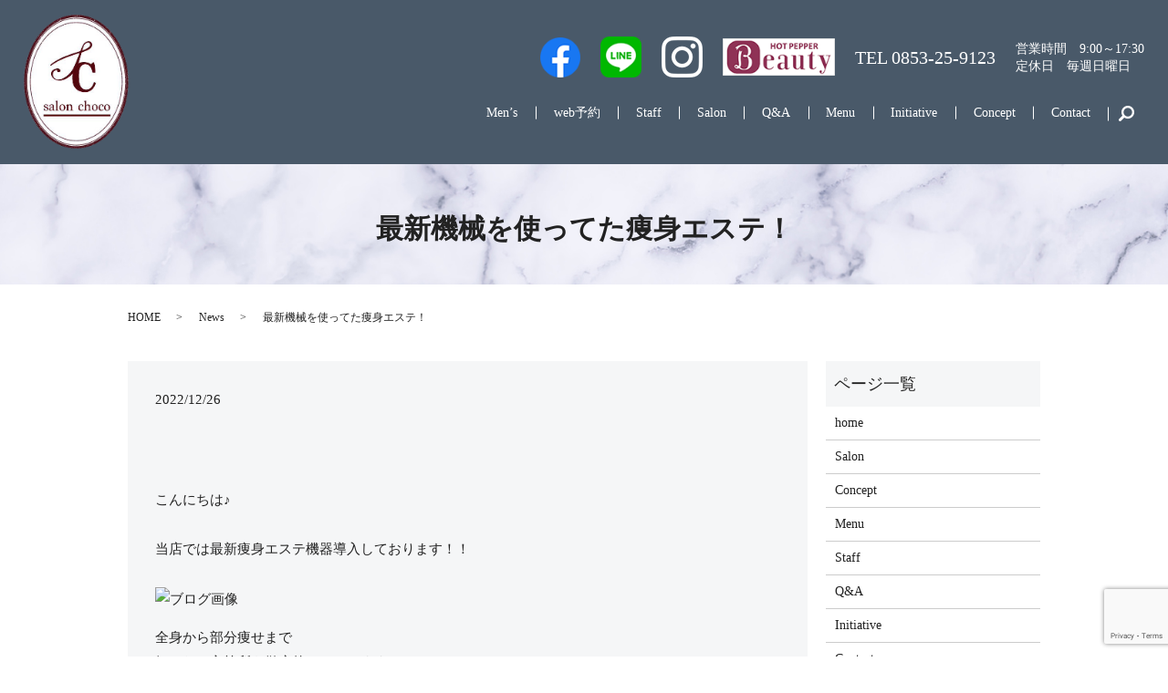

--- FILE ---
content_type: text/html; charset=UTF-8
request_url: https://www.salonchoco.com/news/1387
body_size: 7403
content:
<!DOCTYPE HTML>
<html lang="ja">
<head prefix="og: http://ogp.me/ns# fb: http://ogp.me/ns/fb# article: http://ogp.me/ns/article#">
  <meta charset="utf-8">
  <meta http-equiv="X-UA-Compatible" content="IE=edge,chrome=1">
  <meta name="viewport" content="width=device-width, initial-scale=1">
  <title></title>
  
		<!-- All in One SEO 4.1.1.2 -->
		<meta name="description" content="こんにちは♪当店では最新痩身エステ機器導入しております！！ 全身から部分痩せまで気になる方箇所を徹底的にケアします♪つらい食事制限なかなか続かない運動。。。頑張っても痩せない方に是非お試し頂きたいです♪ぜひ一度身体を見さ […]"/>
		<link rel="canonical" href="https://www.salonchoco.com/news/1387" />
		<meta property="og:site_name" content="salon choco（サロン チョコ） | salon choco（サロンチョコ）は、島根県出雲市にあるネイル・エステを施術する総合美容サロンです。" />
		<meta property="og:type" content="article" />
		<meta property="og:title" content="最新機械を使ってた痩身エステ！" />
		<meta property="og:description" content="こんにちは♪当店では最新痩身エステ機器導入しております！！ 全身から部分痩せまで気になる方箇所を徹底的にケアします♪つらい食事制限なかなか続かない運動。。。頑張っても痩せない方に是非お試し頂きたいです♪ぜひ一度身体を見さ […]" />
		<meta property="og:url" content="https://www.salonchoco.com/news/1387" />
		<meta property="og:image" content="/wp-content/uploads/logo_ogp.jpg" />
		<meta property="og:image:secure_url" content="/wp-content/uploads/logo_ogp.jpg" />
		<meta property="og:image:width" content="1200" />
		<meta property="og:image:height" content="630" />
		<meta property="article:published_time" content="2022-12-26T03:30:48Z" />
		<meta property="article:modified_time" content="2022-12-26T03:31:30Z" />
		<meta name="twitter:card" content="summary" />
		<meta name="twitter:domain" content="www.salonchoco.com" />
		<meta name="twitter:title" content="最新機械を使ってた痩身エステ！" />
		<meta name="twitter:description" content="こんにちは♪当店では最新痩身エステ機器導入しております！！ 全身から部分痩せまで気になる方箇所を徹底的にケアします♪つらい食事制限なかなか続かない運動。。。頑張っても痩せない方に是非お試し頂きたいです♪ぜひ一度身体を見さ […]" />
		<meta name="twitter:image" content="/wp-content/uploads/logo_ogp.jpg" />
		<meta name="google" content="nositelinkssearchbox" />
		<script type="application/ld+json" class="aioseo-schema">
			{"@context":"https:\/\/schema.org","@graph":[{"@type":"WebSite","@id":"https:\/\/www.salonchoco.com\/#website","url":"https:\/\/www.salonchoco.com\/","name":"salon choco\uff08\u30b5\u30ed\u30f3 \u30c1\u30e7\u30b3\uff09","description":"salon choco\uff08\u30b5\u30ed\u30f3\u30c1\u30e7\u30b3\uff09\u306f\u3001\u5cf6\u6839\u770c\u51fa\u96f2\u5e02\u306b\u3042\u308b\u30cd\u30a4\u30eb\u30fb\u30a8\u30b9\u30c6\u3092\u65bd\u8853\u3059\u308b\u7dcf\u5408\u7f8e\u5bb9\u30b5\u30ed\u30f3\u3067\u3059\u3002","publisher":{"@id":"https:\/\/www.salonchoco.com\/#organization"}},{"@type":"Organization","@id":"https:\/\/www.salonchoco.com\/#organization","name":"salon choco\uff08\u30b5\u30ed\u30f3 \u30c1\u30e7\u30b3\uff09","url":"https:\/\/www.salonchoco.com\/"},{"@type":"BreadcrumbList","@id":"https:\/\/www.salonchoco.com\/news\/1387#breadcrumblist","itemListElement":[{"@type":"ListItem","@id":"https:\/\/www.salonchoco.com\/#listItem","position":"1","item":{"@id":"https:\/\/www.salonchoco.com\/#item","name":"\u30db\u30fc\u30e0","description":"\u30b3\u30f3\u30bb\u30d7\u30c8Concept \u5f53\u30b5\u30ed\u30f3\u3067\u306f\u3001\u304a\u5ba2\u69d8\u306e\u3054\u8981\u671b\u3092\u4e01\u5be7\u306b\u4f3a\u3044\u3001\u30d9\u30b9\u30c8\u306a\u65bd\u8853\u3092\u884c\u3046\u3053\u3068\u3001\u307e\u305f\u5e38\u306b\u304a\u5ba2\u69d8\u304c\u5c45 [\u2026]","url":"https:\/\/www.salonchoco.com\/"},"nextItem":"https:\/\/www.salonchoco.com\/news\/#listItem"},{"@type":"ListItem","@id":"https:\/\/www.salonchoco.com\/news\/#listItem","position":"2","item":{"@id":"https:\/\/www.salonchoco.com\/news\/#item","name":"News","description":"\u3053\u3093\u306b\u3061\u306f\u266a\u5f53\u5e97\u3067\u306f\u6700\u65b0\u75e9\u8eab\u30a8\u30b9\u30c6\u6a5f\u5668\u5c0e\u5165\u3057\u3066\u304a\u308a\u307e\u3059\uff01\uff01 \u5168\u8eab\u304b\u3089\u90e8\u5206\u75e9\u305b\u307e\u3067\u6c17\u306b\u306a\u308b\u65b9\u7b87\u6240\u3092\u5fb9\u5e95\u7684\u306b\u30b1\u30a2\u3057\u307e\u3059\u266a\u3064\u3089\u3044\u98df\u4e8b\u5236\u9650\u306a\u304b\u306a\u304b\u7d9a\u304b\u306a\u3044\u904b\u52d5\u3002\u3002\u3002\u9811\u5f35\u3063\u3066\u3082\u75e9\u305b\u306a\u3044\u65b9\u306b\u662f\u975e\u304a\u8a66\u3057\u9802\u304d\u305f\u3044\u3067\u3059\u266a\u305c\u3072\u4e00\u5ea6\u8eab\u4f53\u3092\u898b\u3055 [\u2026]","url":"https:\/\/www.salonchoco.com\/news\/"},"previousItem":"https:\/\/www.salonchoco.com\/#listItem"}]},{"@type":"Person","@id":"https:\/\/www.salonchoco.com\/author\/authorname#author","url":"https:\/\/www.salonchoco.com\/author\/authorname","name":"S10311114000001","image":{"@type":"ImageObject","@id":"https:\/\/www.salonchoco.com\/news\/1387#authorImage","url":"https:\/\/secure.gravatar.com\/avatar\/ae27cbf56add5a118d9dae04c5a506f5?s=96&d=mm&r=g","width":"96","height":"96","caption":"S10311114000001"}},{"@type":"WebPage","@id":"https:\/\/www.salonchoco.com\/news\/1387#webpage","url":"https:\/\/www.salonchoco.com\/news\/1387","name":"\u6700\u65b0\u6a5f\u68b0\u3092\u4f7f\u3063\u3066\u305f\u75e9\u8eab\u30a8\u30b9\u30c6\uff01","description":"\u3053\u3093\u306b\u3061\u306f\u266a\u5f53\u5e97\u3067\u306f\u6700\u65b0\u75e9\u8eab\u30a8\u30b9\u30c6\u6a5f\u5668\u5c0e\u5165\u3057\u3066\u304a\u308a\u307e\u3059\uff01\uff01 \u5168\u8eab\u304b\u3089\u90e8\u5206\u75e9\u305b\u307e\u3067\u6c17\u306b\u306a\u308b\u65b9\u7b87\u6240\u3092\u5fb9\u5e95\u7684\u306b\u30b1\u30a2\u3057\u307e\u3059\u266a\u3064\u3089\u3044\u98df\u4e8b\u5236\u9650\u306a\u304b\u306a\u304b\u7d9a\u304b\u306a\u3044\u904b\u52d5\u3002\u3002\u3002\u9811\u5f35\u3063\u3066\u3082\u75e9\u305b\u306a\u3044\u65b9\u306b\u662f\u975e\u304a\u8a66\u3057\u9802\u304d\u305f\u3044\u3067\u3059\u266a\u305c\u3072\u4e00\u5ea6\u8eab\u4f53\u3092\u898b\u3055 [\u2026]","inLanguage":"ja","isPartOf":{"@id":"https:\/\/www.salonchoco.com\/#website"},"breadcrumb":{"@id":"https:\/\/www.salonchoco.com\/news\/1387#breadcrumblist"},"author":"https:\/\/www.salonchoco.com\/news\/1387#author","creator":"https:\/\/www.salonchoco.com\/news\/1387#author","datePublished":"2022-12-26T03:30:48+09:00","dateModified":"2022-12-26T03:31:30+09:00"},{"@type":"Article","@id":"https:\/\/www.salonchoco.com\/news\/1387#article","name":"\u6700\u65b0\u6a5f\u68b0\u3092\u4f7f\u3063\u3066\u305f\u75e9\u8eab\u30a8\u30b9\u30c6\uff01","description":"\u3053\u3093\u306b\u3061\u306f\u266a\u5f53\u5e97\u3067\u306f\u6700\u65b0\u75e9\u8eab\u30a8\u30b9\u30c6\u6a5f\u5668\u5c0e\u5165\u3057\u3066\u304a\u308a\u307e\u3059\uff01\uff01 \u5168\u8eab\u304b\u3089\u90e8\u5206\u75e9\u305b\u307e\u3067\u6c17\u306b\u306a\u308b\u65b9\u7b87\u6240\u3092\u5fb9\u5e95\u7684\u306b\u30b1\u30a2\u3057\u307e\u3059\u266a\u3064\u3089\u3044\u98df\u4e8b\u5236\u9650\u306a\u304b\u306a\u304b\u7d9a\u304b\u306a\u3044\u904b\u52d5\u3002\u3002\u3002\u9811\u5f35\u3063\u3066\u3082\u75e9\u305b\u306a\u3044\u65b9\u306b\u662f\u975e\u304a\u8a66\u3057\u9802\u304d\u305f\u3044\u3067\u3059\u266a\u305c\u3072\u4e00\u5ea6\u8eab\u4f53\u3092\u898b\u3055 [\u2026]","headline":"\u6700\u65b0\u6a5f\u68b0\u3092\u4f7f\u3063\u3066\u305f\u75e9\u8eab\u30a8\u30b9\u30c6\uff01","author":{"@id":"https:\/\/www.salonchoco.com\/author\/authorname#author"},"publisher":{"@id":"https:\/\/www.salonchoco.com\/#organization"},"datePublished":"2022-12-26T03:30:48+09:00","dateModified":"2022-12-26T03:31:30+09:00","articleSection":"News","mainEntityOfPage":{"@id":"https:\/\/www.salonchoco.com\/news\/1387#webpage"},"isPartOf":{"@id":"https:\/\/www.salonchoco.com\/news\/1387#webpage"},"image":{"@type":"ImageObject","@id":"https:\/\/www.salonchoco.com\/#articleImage","url":"https:\/\/imgbp.salonboard.com\/KLP\/img\/blog\/84\/74\/I081928474\/I081928474_219-164.jpg"}}]}
		</script>
		<!-- All in One SEO -->

<link rel='dns-prefetch' href='//www.google.com' />
<link rel="alternate" type="application/rss+xml" title="salon choco（サロン チョコ） &raquo; 最新機械を使ってた痩身エステ！ のコメントのフィード" href="https://www.salonchoco.com/news/1387/feed" />
		<!-- This site uses the Google Analytics by MonsterInsights plugin v7.17.0 - Using Analytics tracking - https://www.monsterinsights.com/ -->
		<!-- Note: MonsterInsights is not currently configured on this site. The site owner needs to authenticate with Google Analytics in the MonsterInsights settings panel. -->
					<!-- No UA code set -->
				<!-- / Google Analytics by MonsterInsights -->
		<link rel='stylesheet' id='wp-block-library-css'  href='https://www.salonchoco.com/wp-includes/css/dist/block-library/style.min.css?ver=5.6.1' type='text/css' media='all' />
<link rel='stylesheet' id='contact-form-7-css'  href='https://www.salonchoco.com/wp-content/plugins/contact-form-7/includes/css/styles.css?ver=5.4.1' type='text/css' media='all' />
<script type='text/javascript' src='https://www.salonchoco.com/wp-content/themes/salonchoco.com_theme/assets/js/vendor/jquery.min.js?ver=5.6.1' id='jquery-js'></script>
<link rel='shortlink' href='https://www.salonchoco.com/?p=1387' />
<style>.gallery .gallery-item img { width: auto; height: auto; }</style>  <link href="https://fonts.googleapis.com/css?family=Noto+Sans+JP:400,700&amp;subset=japanese" rel="stylesheet" />
  <link href="https://www.salonchoco.com/wp-content/themes/salonchoco.com_theme/assets/css/main.css?1762938458" rel="stylesheet" >
  <script src="https://www.salonchoco.com/wp-content/themes/salonchoco.com_theme/assets/js/vendor/respond.min.js"></script>
  <script type="application/ld+json">
  {
    "@context": "http://schema.org",
    "@type": "BreadcrumbList",
    "itemListElement":
    [
      {
      "@type": "ListItem",
      "position": 1,
      "item":
      {
        "@id": "https://www.salonchoco.com/",
        "name": "salon choco（サロン チョコ）"
      }
    },
{
      "@type": "ListItem",
      "position": 2,
      "item":
      {
        "@id": "https://www.salonchoco.com/category/news/",
        "name": "News"
      }
    },
{
      "@type": "ListItem",
      "position": 3,
      "item":
      {
        "@id": "https://www.salonchoco.com/news/1387/",
        "name": "最新機械を使ってた痩身エステ！"
      }
    }    ]
  }
  </script>


  <script type="application/ld+json">
  {
    "@context": "http://schema.org/",
    "@type": "DaySpa",
    "name": "salon choco（サロン チョコ）",
    "address": "〒693-0068 島根県出雲市姫原3-7-7 LEON building2-B",
    "telephone": "0853-25-9123",
    "faxNumber": "",
    "url": "https://www.salonchoco.com",
    "email": "info@salonchoco.com",
    "image": "https://www.salonchoco.com/wp-content/uploads/logo_ogp.jpg",
    "logo": "https://www.salonchoco.com/wp-content/uploads/logo_org.png"
  }
  </script>
</head>
<body class="scrollTop">

  <div id="fb-root"></div>
  <script>(function(d, s, id) {
    var js, fjs = d.getElementsByTagName(s)[0];
    if (d.getElementById(id)) return;
    js = d.createElement(s); js.id = id;
    js.src = 'https://connect.facebook.net/ja_JP/sdk.js#xfbml=1&version=v2.12';
    fjs.parentNode.insertBefore(js, fjs);
  }(document, 'script', 'facebook-jssdk'));</script>

  <header>
    <div class="primary_header">
      <div class="container">
        <div class="row">
                    <div class="title">
                          <a href="https://www.salonchoco.com/">
                <img src="/wp-content/uploads/logo.svg" alt="salon choco（サロン チョコ）"/>
              </a>
                      </div>
          <nav class="global_nav"><ul><li><a target="_blank" rel="noopener" href="https://chocosalon.wordpress.com/">Men&#8217;s</a></li>
<li><a href="https://beauty.hotpepper.jp/kr/slnH000403529/">web予約</a></li>
<li><a href="https://www.salonchoco.com/staff">Staff</a></li>
<li><a href="https://www.salonchoco.com/salon">Salon</a></li>
<li><a href="https://www.salonchoco.com/q_a">Q&#038;A</a></li>
<li><a href="https://www.salonchoco.com/menu">Menu</a></li>
<li><a href="https://www.salonchoco.com/initiative">Initiative</a></li>
<li><a href="https://www.salonchoco.com/concept">Concept</a></li>
<li><a href="https://www.salonchoco.com/contact">Contact</a></li>

                <li class="gnav_search">
                  <a href="#">search</a>
  <div class="epress_search">
    <form method="get" action="https://www.salonchoco.com/">
      <input type="text" placeholder="" class="text" name="s" autocomplete="off" value="">
      <input type="submit" value="Search" class="submit">
    </form>
  </div>
  </li>
              </ul>
              <div class="menu_icon">
                <a href="#menu"><span>メニュー開閉</span></a>
              </div></nav>          <div class="hdr_info_wrap">
            <div class="hdr_info">
              <div class="pc-only">
                <div class="sns">
                  <a href="https://www.facebook.com/salonchoco/" target="_blank">
                    <figure class="fb">
                      <img src="/wp-content/uploads/icon_fb.png" alt="Facebook">
                    </figure>
                  </a>
                  <a href="https://line.me/R/ti/p/@lxl7982j" target="_blank">
                    <figure class="li">
                      <img src="/wp-content/uploads/icon_li.png" alt="LINE">
                    </figure>
                  </a>
                  <a href="https://www.instagram.com/salon___choco/" target="_blank">
                    <figure class="in">
                      <img src="/wp-content/uploads/icon_in.png" alt="Instagram">
                    </figure>
                  </a>
                  <!-- <a href="https://nailbook.jp/nail-salon/15917/" target="_blank">
                    <figure class="nb">
                      <img src="/wp-content/uploads/icon_mark.png" alt="Nailbook">
                    </figure>
                  </a> -->
                  <a href="https://beauty.hotpepper.jp/kr/slnH000403529/" target="_blank">
                    <figure class="hb">
                      <img src="/wp-content/uploads/beauty_logo.png" alt="HOT PEPPER Beauty">
                    </figure>
                  </a>
                </div>
                <div class="info">
                  <p class="tel">TEL <a class="link-tel" href="tel:0853-25-9123">0853-25-9123</a></p>
                  <p>営業時間　9:00～17:30<br>定休日　毎週日曜日</p>
                </div>
              </div>
              <span class="hdr_info_sp sp-only"><a href="tel:0853-25-9123"><img src="/wp-content/uploads/icon_tel.png" alt="TEL"></a></span>
            </div>
          </div>
        </div>
      </div>
    </div>
  </header>

  <main>
              <h1 class="wow" style="">
      最新機械を使ってた痩身エステ！            </h1>

    
    <div class="bread_wrap">
      <div class="container gutters">
        <div class="row bread">
              <ul class="col span_12">
              <li><a href="https://www.salonchoco.com">HOME</a></li>
                      <li><a href="https://www.salonchoco.com/category/news">News</a></li>
                      <li>最新機械を使ってた痩身エステ！</li>
                  </ul>
          </div>
      </div>
    </div>
    <section>
      <div class="container gutters">
        <div class="row">
                    <div class="col span_9 column_main">
                  <article class="row article_detail">
      <div class="article_date">
        <p>2022/12/26</p>
      </div>
      <div class="row">
        <div class="col span_12">
          <p><br /><br /><span>こんにちは♪</span><br /><br /><span>当店では最新痩身エステ機器導入しております！！</span><br /><br /><img src="https://imgbp.salonboard.com/KLP/img/blog/84/74/I081928474/I081928474_219-164.jpg" id="blogImage01" alt="ブログ画像" /></p>
<p><span>全身から部分痩せまで</span><br /><span>気になる方箇所を徹底的にケアします♪</span><br /><br /><span>つらい食事制限</span><br /><span>なかなか続かない運動。。。</span><br /><br /><span>頑張っても痩せない方に是非お試し頂きたいです♪</span><br /><br /><span>ぜひ一度身体を見させていただき</span><br /><span>体質改善していきませんか？</span><br /><br /><span>ホットペッパーからご予約でお得に体感いただけます♪</span><br /><br /><span>出雲市脱毛　出雲脱毛　脱毛出雲市　脱毛出雲　全身脱毛　エステ出雲　出雲エステ　小顔エステ出雲　出雲小顔エステ　脚痩せ出雲　出雲脚痩せ　ダイエット出雲　出雲市ダイエット　ダイエットサロン出雲　出雲ダイエットサロン　ラジオ波出雲　出雲ラジオ波　肩こり　肩こり解消出雲　むくみ　セルライト　冷え出雲　出雲冷え　毛穴洗浄　毛穴洗浄出雲　フェイシャルエステ出雲　出雲フェイシャルエステ　ハイフ出雲　出雲ハイフ　脚痩せハイフ　脚痩せハイフ出雲　部分痩せ　部分痩せ出雲　HIFU出雲　顔脱毛　メンズ脱毛　髭脱毛　ひげ脱毛　ヒゲ脱毛　ボディメイク出雲市　出雲市ボディメイク　体質改善出雲市　出雲市体質改善　二の腕痩せ　ホノヲヲクレンジング　毛穴レス　たるみ毛穴　頭蓋骨矯正　頭蓋骨小顔矯　バストアップ　バストアップフォト　光　　リンパマッサージ　オイルリンパ　全身オイルリンパマッサージ　マッサージ出雲市　出雲市マッサージ　出雲マッサージ　マッサージ出雲</span></p>        </div>
      </div>

          </article>

    <div class='epress_pager'>
      <div class="epress_pager_prev">
        <a href="https://www.salonchoco.com/news/1384" rel="prev">毛穴ツルツルピカピカフェイシャル✨☺️</a>      </div>
      <div class="epress_pager_next">
        <a href="https://www.salonchoco.com/news/1391" rel="next">プラズマエステで肌改善</a>      </div>
    </div>
                </div>
          <div class="col span_3 column_sub">
            <div class="sidebar">
  <div class="widget_wrap"><p class="widget_header">ページ一覧</p>
			<ul>
				<li class="page_item page-item-12"><a href="https://www.salonchoco.com/">home</a></li>
<li class="page_item page-item-24"><a href="https://www.salonchoco.com/salon">Salon</a></li>
<li class="page_item page-item-15"><a href="https://www.salonchoco.com/concept">Concept</a></li>
<li class="page_item page-item-20"><a href="https://www.salonchoco.com/menu">Menu</a></li>
<li class="page_item page-item-26"><a href="https://www.salonchoco.com/staff">Staff</a></li>
<li class="page_item page-item-22"><a href="https://www.salonchoco.com/q_a">Q&#038;A</a></li>
<li class="page_item page-item-18"><a href="https://www.salonchoco.com/initiative">Initiative</a></li>
<li class="page_item page-item-10"><a href="https://www.salonchoco.com/contact">Contact</a></li>
<li class="page_item page-item-13"><a href="https://www.salonchoco.com/policy">Privacy Policy</a></li>
<li class="page_item page-item-14"><a href="https://www.salonchoco.com/sitemap">Sitemap</a></li>
			</ul>

			</div><div class="widget_wrap"><p class="widget_header">カテゴリー</p>
			<ul>
					<li class="cat-item cat-item-9"><a href="https://www.salonchoco.com/category/ability" title="salon choco（サロンチョコ）で実際に使用している機器や施術技法についてのご紹介を行っています。美容・健康に基づいた最新の機器や施術を積極的に取り入れていますので、どうぞご確認ください。">Ability</a>
</li>
	<li class="cat-item cat-item-2"><a href="https://www.salonchoco.com/category/news">News</a>
</li>
			</ul>

			</div>
		<div class="widget_wrap">
		<p class="widget_header">最近の投稿</p>
		<ul>
											<li>
					<a href="https://www.salonchoco.com/news/2407">発毛は“頭皮のエステ”から始まる</a>
									</li>
											<li>
					<a href="https://www.salonchoco.com/news/2405">＊先端韓国美容で理想の小顔＆つるすべ肌へ＊</a>
									</li>
											<li>
					<a href="https://www.salonchoco.com/news/2401">繰り返すニキビに終止符！プラズマ導入で“肌質改革”</a>
									</li>
											<li>
					<a href="https://www.salonchoco.com/news/2399">レッドショット×プラズマフェイシャルでハリ・ツヤUP</a>
									</li>
											<li>
					<a href="https://www.salonchoco.com/news/2396">本気でボディラインを変えたい方へ！</a>
									</li>
					</ul>

		</div>1</div>
<div>
<style>
.share_button {
  letter-spacing: -.40em;
  padding-top: 30px;
  margin-bottom: 7%;
  list-style: none;
}
.share_button > * {
  letter-spacing: normal;
  vertical-align: bottom;
  margin: 10px 0;
  line-height: 0;
}
.column_sub .share_button {
  margin-top: 0;
  padding-top: 0;
}
@media ( min-width : 768px ) {
  footer .share_button{
    padding-top: 30px;
    margin-bottom: 10px;
    text-align: center;
  }
  footer .share_button li{
    margin: 0 10px 0 0;
    display: inline-block;
  }
  footer .share_button li:last-child{
    margin-right: 0;
  }
}
</style>
  <ul class="container share_button">
    <li>
      <!-- Facebook -->
      <div class="fb-share-button" data-href="https://www.salonchoco.com/news/1387" data-layout="button" data-size="small" data-mobile-iframe="false"><a class="fb-xfbml-parse-ignore" target="_blank" href="https://www.facebook.com/sharer/sharer.php?u=http%3A%2F%2Fwww.%2F&amp;src=sdkpreparse">シェア</a></div>
    </li>
    <li>
      <!-- Twitter -->
      <a href="https://twitter.com/share" class="twitter-share-button" data-lang="ja">ツイート</a>
      <script>!function(d,s,id){var js,fjs=d.getElementsByTagName(s)[0],p=/^http:/.test(d.location)?'http':'https';if(!d.getElementById(id)){js=d.createElement(s);js.id=id;js.src=p+'://platform.twitter.com/widgets.js';fjs.parentNode.insertBefore(js,fjs);}}(document,'script','twitter-wjs');</script>
    </li>
    <li>
      <!-- LINE -->
      <div class="line-it-button" data-lang="ja" data-type="share-a" data-url="https://www.salonchoco.com/news/1387" style="display: none;"></div>
      <script src="https://d.line-scdn.net/r/web/social-plugin/js/thirdparty/loader.min.js" async="async" defer="defer"></script>
    </li>
  </ul>
</div>
          </div>
                  </div>
      </div>
    </section>

  </main>
  <section class="sec_sns mb0">
    <div class="container gutters">
      <div class="row">
        <div class="col span_12">
          <div class="sns_top">
            <a href="https://www.facebook.com/salonchoco/" target="_blank">
              <figure class="fb">
                <img src="/wp-content/uploads/icon_fb.png" alt="Facebook">
              </figure>
            </a>
            
            <a href="https://www.instagram.com/salon___choco/" target="_blank">
              <figure class="in">
                <img src="/wp-content/uploads/icon_in2.png" alt="Instagram">
              </figure>
            </a>
          </div>
          <div class="sns_bottom">
            <a href="https://line.me/R/ti/p/@lxl7982j" target="_blank">
              <figure class="li">
                <img src="/wp-content/uploads/icon_li.png" alt="LINE">
              </figure>
            </a>
            <!-- <a href="https://nailbook.jp/nail-salon/15917/" target="_blank">
              <figure class="nb">
                <img src="/wp-content/uploads/icon_mark.png" alt="Nailbook">
              </figure>
            </a> -->
            <a href="https://beauty.hotpepper.jp/kr/slnH000403529/" target="_blank">
              <figure class="hb">
                <img src="/wp-content/uploads/beauty_logo.png" alt="HOT PEPPER Beauty">
              </figure>
            </a>
          </div>
        </div>
      </div>
    </div>
  </section>

  <footer>    <div class="footer_nav_wrap">
      <div class="container">
        <div class="row">
        <nav class="col span_12 pc-only"><ul><li><a target="_blank" rel="noopener" href="https://beauty.hotpepper.jp/kr/slnH000403529/">web予約</a></li>
<li><a href="https://www.salonchoco.com/">HOME</a></li>
<li><a href="https://www.salonchoco.com/menu">Menu</a></li>
<li><a href="https://www.salonchoco.com/category/news">news</a></li>
<li><a href="https://www.salonchoco.com/q_a">Q&#038;A</a></li>
<li><a href="https://www.salonchoco.com/staff">Staff</a></li>
<li><a href="https://www.salonchoco.com/initiative">Initiative</a></li>
<li><a href="https://www.salonchoco.com/category/ability">Ability</a></li>
<li><a href="https://www.salonchoco.com/concept">Concept</a></li>
<li><a href="https://www.salonchoco.com/contact">Contact</a></li>
<li><a href="https://www.salonchoco.com/policy">Privacy Policy</a></li>
<li><a href="https://www.salonchoco.com/sitemap">Sitemap</a></li>
</ul></nav>        </div>
      </div>
    </div>
    <div class="footer_copyright_wrap">
      <div class="container">
        <div class="row">
          <div class="col span_12">
            <p>Copyright &copy; salon choco（サロン チョコ） All Rights Reserved.<br>
              【掲載の記事・写真・イラストなどの無断複写・転載を禁じます】</p>
          </div>
        </div>
      </div>
    </div>
    <p class="pagetop"><a href="#top"></a></p>
  </footer>

  <script src="https://www.salonchoco.com/wp-content/themes/salonchoco.com_theme/assets/js/vendor/bundle.js"></script>
  <script src="https://www.salonchoco.com/wp-content/themes/salonchoco.com_theme/assets/js/main.js?"></script>

  </head><script type='text/javascript' src='https://www.salonchoco.com/wp-includes/js/dist/vendor/wp-polyfill.min.js?ver=7.4.4' id='wp-polyfill-js'></script>
<script type='text/javascript' id='wp-polyfill-js-after'>
( 'fetch' in window ) || document.write( '<script src="https://www.salonchoco.com/wp-includes/js/dist/vendor/wp-polyfill-fetch.min.js?ver=3.0.0"></scr' + 'ipt>' );( document.contains ) || document.write( '<script src="https://www.salonchoco.com/wp-includes/js/dist/vendor/wp-polyfill-node-contains.min.js?ver=3.42.0"></scr' + 'ipt>' );( window.DOMRect ) || document.write( '<script src="https://www.salonchoco.com/wp-includes/js/dist/vendor/wp-polyfill-dom-rect.min.js?ver=3.42.0"></scr' + 'ipt>' );( window.URL && window.URL.prototype && window.URLSearchParams ) || document.write( '<script src="https://www.salonchoco.com/wp-includes/js/dist/vendor/wp-polyfill-url.min.js?ver=3.6.4"></scr' + 'ipt>' );( window.FormData && window.FormData.prototype.keys ) || document.write( '<script src="https://www.salonchoco.com/wp-includes/js/dist/vendor/wp-polyfill-formdata.min.js?ver=3.0.12"></scr' + 'ipt>' );( Element.prototype.matches && Element.prototype.closest ) || document.write( '<script src="https://www.salonchoco.com/wp-includes/js/dist/vendor/wp-polyfill-element-closest.min.js?ver=2.0.2"></scr' + 'ipt>' );
</script>
<script type='text/javascript' id='contact-form-7-js-extra'>
/* <![CDATA[ */
var wpcf7 = {"api":{"root":"https:\/\/www.salonchoco.com\/wp-json\/","namespace":"contact-form-7\/v1"}};
/* ]]> */
</script>
<script type='text/javascript' src='https://www.salonchoco.com/wp-content/plugins/contact-form-7/includes/js/index.js?ver=5.4.1' id='contact-form-7-js'></script>
<script type='text/javascript' src='https://www.google.com/recaptcha/api.js?render=6LeL9RkeAAAAAJ7xxLhp2APiw0FUO_8ZnLTU41cd&#038;ver=3.0' id='google-recaptcha-js'></script>
<script type='text/javascript' id='wpcf7-recaptcha-js-extra'>
/* <![CDATA[ */
var wpcf7_recaptcha = {"sitekey":"6LeL9RkeAAAAAJ7xxLhp2APiw0FUO_8ZnLTU41cd","actions":{"homepage":"homepage","contactform":"contactform"}};
/* ]]> */
</script>
<script type='text/javascript' src='https://www.salonchoco.com/wp-content/plugins/contact-form-7/modules/recaptcha/index.js?ver=5.4.1' id='wpcf7-recaptcha-js'></script>
</body>
</html><!-- WP Fastest Cache file was created in 0.089319944381714 seconds, on 12-11-25 18:07:38 --><!-- need to refresh to see cached version -->

--- FILE ---
content_type: text/html; charset=utf-8
request_url: https://www.google.com/recaptcha/api2/anchor?ar=1&k=6LeL9RkeAAAAAJ7xxLhp2APiw0FUO_8ZnLTU41cd&co=aHR0cHM6Ly93d3cuc2Fsb25jaG9jby5jb206NDQz&hl=en&v=naPR4A6FAh-yZLuCX253WaZq&size=invisible&anchor-ms=20000&execute-ms=15000&cb=abgn7iqqrzdb
body_size: 45121
content:
<!DOCTYPE HTML><html dir="ltr" lang="en"><head><meta http-equiv="Content-Type" content="text/html; charset=UTF-8">
<meta http-equiv="X-UA-Compatible" content="IE=edge">
<title>reCAPTCHA</title>
<style type="text/css">
/* cyrillic-ext */
@font-face {
  font-family: 'Roboto';
  font-style: normal;
  font-weight: 400;
  src: url(//fonts.gstatic.com/s/roboto/v18/KFOmCnqEu92Fr1Mu72xKKTU1Kvnz.woff2) format('woff2');
  unicode-range: U+0460-052F, U+1C80-1C8A, U+20B4, U+2DE0-2DFF, U+A640-A69F, U+FE2E-FE2F;
}
/* cyrillic */
@font-face {
  font-family: 'Roboto';
  font-style: normal;
  font-weight: 400;
  src: url(//fonts.gstatic.com/s/roboto/v18/KFOmCnqEu92Fr1Mu5mxKKTU1Kvnz.woff2) format('woff2');
  unicode-range: U+0301, U+0400-045F, U+0490-0491, U+04B0-04B1, U+2116;
}
/* greek-ext */
@font-face {
  font-family: 'Roboto';
  font-style: normal;
  font-weight: 400;
  src: url(//fonts.gstatic.com/s/roboto/v18/KFOmCnqEu92Fr1Mu7mxKKTU1Kvnz.woff2) format('woff2');
  unicode-range: U+1F00-1FFF;
}
/* greek */
@font-face {
  font-family: 'Roboto';
  font-style: normal;
  font-weight: 400;
  src: url(//fonts.gstatic.com/s/roboto/v18/KFOmCnqEu92Fr1Mu4WxKKTU1Kvnz.woff2) format('woff2');
  unicode-range: U+0370-0377, U+037A-037F, U+0384-038A, U+038C, U+038E-03A1, U+03A3-03FF;
}
/* vietnamese */
@font-face {
  font-family: 'Roboto';
  font-style: normal;
  font-weight: 400;
  src: url(//fonts.gstatic.com/s/roboto/v18/KFOmCnqEu92Fr1Mu7WxKKTU1Kvnz.woff2) format('woff2');
  unicode-range: U+0102-0103, U+0110-0111, U+0128-0129, U+0168-0169, U+01A0-01A1, U+01AF-01B0, U+0300-0301, U+0303-0304, U+0308-0309, U+0323, U+0329, U+1EA0-1EF9, U+20AB;
}
/* latin-ext */
@font-face {
  font-family: 'Roboto';
  font-style: normal;
  font-weight: 400;
  src: url(//fonts.gstatic.com/s/roboto/v18/KFOmCnqEu92Fr1Mu7GxKKTU1Kvnz.woff2) format('woff2');
  unicode-range: U+0100-02BA, U+02BD-02C5, U+02C7-02CC, U+02CE-02D7, U+02DD-02FF, U+0304, U+0308, U+0329, U+1D00-1DBF, U+1E00-1E9F, U+1EF2-1EFF, U+2020, U+20A0-20AB, U+20AD-20C0, U+2113, U+2C60-2C7F, U+A720-A7FF;
}
/* latin */
@font-face {
  font-family: 'Roboto';
  font-style: normal;
  font-weight: 400;
  src: url(//fonts.gstatic.com/s/roboto/v18/KFOmCnqEu92Fr1Mu4mxKKTU1Kg.woff2) format('woff2');
  unicode-range: U+0000-00FF, U+0131, U+0152-0153, U+02BB-02BC, U+02C6, U+02DA, U+02DC, U+0304, U+0308, U+0329, U+2000-206F, U+20AC, U+2122, U+2191, U+2193, U+2212, U+2215, U+FEFF, U+FFFD;
}
/* cyrillic-ext */
@font-face {
  font-family: 'Roboto';
  font-style: normal;
  font-weight: 500;
  src: url(//fonts.gstatic.com/s/roboto/v18/KFOlCnqEu92Fr1MmEU9fCRc4AMP6lbBP.woff2) format('woff2');
  unicode-range: U+0460-052F, U+1C80-1C8A, U+20B4, U+2DE0-2DFF, U+A640-A69F, U+FE2E-FE2F;
}
/* cyrillic */
@font-face {
  font-family: 'Roboto';
  font-style: normal;
  font-weight: 500;
  src: url(//fonts.gstatic.com/s/roboto/v18/KFOlCnqEu92Fr1MmEU9fABc4AMP6lbBP.woff2) format('woff2');
  unicode-range: U+0301, U+0400-045F, U+0490-0491, U+04B0-04B1, U+2116;
}
/* greek-ext */
@font-face {
  font-family: 'Roboto';
  font-style: normal;
  font-weight: 500;
  src: url(//fonts.gstatic.com/s/roboto/v18/KFOlCnqEu92Fr1MmEU9fCBc4AMP6lbBP.woff2) format('woff2');
  unicode-range: U+1F00-1FFF;
}
/* greek */
@font-face {
  font-family: 'Roboto';
  font-style: normal;
  font-weight: 500;
  src: url(//fonts.gstatic.com/s/roboto/v18/KFOlCnqEu92Fr1MmEU9fBxc4AMP6lbBP.woff2) format('woff2');
  unicode-range: U+0370-0377, U+037A-037F, U+0384-038A, U+038C, U+038E-03A1, U+03A3-03FF;
}
/* vietnamese */
@font-face {
  font-family: 'Roboto';
  font-style: normal;
  font-weight: 500;
  src: url(//fonts.gstatic.com/s/roboto/v18/KFOlCnqEu92Fr1MmEU9fCxc4AMP6lbBP.woff2) format('woff2');
  unicode-range: U+0102-0103, U+0110-0111, U+0128-0129, U+0168-0169, U+01A0-01A1, U+01AF-01B0, U+0300-0301, U+0303-0304, U+0308-0309, U+0323, U+0329, U+1EA0-1EF9, U+20AB;
}
/* latin-ext */
@font-face {
  font-family: 'Roboto';
  font-style: normal;
  font-weight: 500;
  src: url(//fonts.gstatic.com/s/roboto/v18/KFOlCnqEu92Fr1MmEU9fChc4AMP6lbBP.woff2) format('woff2');
  unicode-range: U+0100-02BA, U+02BD-02C5, U+02C7-02CC, U+02CE-02D7, U+02DD-02FF, U+0304, U+0308, U+0329, U+1D00-1DBF, U+1E00-1E9F, U+1EF2-1EFF, U+2020, U+20A0-20AB, U+20AD-20C0, U+2113, U+2C60-2C7F, U+A720-A7FF;
}
/* latin */
@font-face {
  font-family: 'Roboto';
  font-style: normal;
  font-weight: 500;
  src: url(//fonts.gstatic.com/s/roboto/v18/KFOlCnqEu92Fr1MmEU9fBBc4AMP6lQ.woff2) format('woff2');
  unicode-range: U+0000-00FF, U+0131, U+0152-0153, U+02BB-02BC, U+02C6, U+02DA, U+02DC, U+0304, U+0308, U+0329, U+2000-206F, U+20AC, U+2122, U+2191, U+2193, U+2212, U+2215, U+FEFF, U+FFFD;
}
/* cyrillic-ext */
@font-face {
  font-family: 'Roboto';
  font-style: normal;
  font-weight: 900;
  src: url(//fonts.gstatic.com/s/roboto/v18/KFOlCnqEu92Fr1MmYUtfCRc4AMP6lbBP.woff2) format('woff2');
  unicode-range: U+0460-052F, U+1C80-1C8A, U+20B4, U+2DE0-2DFF, U+A640-A69F, U+FE2E-FE2F;
}
/* cyrillic */
@font-face {
  font-family: 'Roboto';
  font-style: normal;
  font-weight: 900;
  src: url(//fonts.gstatic.com/s/roboto/v18/KFOlCnqEu92Fr1MmYUtfABc4AMP6lbBP.woff2) format('woff2');
  unicode-range: U+0301, U+0400-045F, U+0490-0491, U+04B0-04B1, U+2116;
}
/* greek-ext */
@font-face {
  font-family: 'Roboto';
  font-style: normal;
  font-weight: 900;
  src: url(//fonts.gstatic.com/s/roboto/v18/KFOlCnqEu92Fr1MmYUtfCBc4AMP6lbBP.woff2) format('woff2');
  unicode-range: U+1F00-1FFF;
}
/* greek */
@font-face {
  font-family: 'Roboto';
  font-style: normal;
  font-weight: 900;
  src: url(//fonts.gstatic.com/s/roboto/v18/KFOlCnqEu92Fr1MmYUtfBxc4AMP6lbBP.woff2) format('woff2');
  unicode-range: U+0370-0377, U+037A-037F, U+0384-038A, U+038C, U+038E-03A1, U+03A3-03FF;
}
/* vietnamese */
@font-face {
  font-family: 'Roboto';
  font-style: normal;
  font-weight: 900;
  src: url(//fonts.gstatic.com/s/roboto/v18/KFOlCnqEu92Fr1MmYUtfCxc4AMP6lbBP.woff2) format('woff2');
  unicode-range: U+0102-0103, U+0110-0111, U+0128-0129, U+0168-0169, U+01A0-01A1, U+01AF-01B0, U+0300-0301, U+0303-0304, U+0308-0309, U+0323, U+0329, U+1EA0-1EF9, U+20AB;
}
/* latin-ext */
@font-face {
  font-family: 'Roboto';
  font-style: normal;
  font-weight: 900;
  src: url(//fonts.gstatic.com/s/roboto/v18/KFOlCnqEu92Fr1MmYUtfChc4AMP6lbBP.woff2) format('woff2');
  unicode-range: U+0100-02BA, U+02BD-02C5, U+02C7-02CC, U+02CE-02D7, U+02DD-02FF, U+0304, U+0308, U+0329, U+1D00-1DBF, U+1E00-1E9F, U+1EF2-1EFF, U+2020, U+20A0-20AB, U+20AD-20C0, U+2113, U+2C60-2C7F, U+A720-A7FF;
}
/* latin */
@font-face {
  font-family: 'Roboto';
  font-style: normal;
  font-weight: 900;
  src: url(//fonts.gstatic.com/s/roboto/v18/KFOlCnqEu92Fr1MmYUtfBBc4AMP6lQ.woff2) format('woff2');
  unicode-range: U+0000-00FF, U+0131, U+0152-0153, U+02BB-02BC, U+02C6, U+02DA, U+02DC, U+0304, U+0308, U+0329, U+2000-206F, U+20AC, U+2122, U+2191, U+2193, U+2212, U+2215, U+FEFF, U+FFFD;
}

</style>
<link rel="stylesheet" type="text/css" href="https://www.gstatic.com/recaptcha/releases/naPR4A6FAh-yZLuCX253WaZq/styles__ltr.css">
<script nonce="EAZfUxKvNS7G8f6IGmXDZA" type="text/javascript">window['__recaptcha_api'] = 'https://www.google.com/recaptcha/api2/';</script>
<script type="text/javascript" src="https://www.gstatic.com/recaptcha/releases/naPR4A6FAh-yZLuCX253WaZq/recaptcha__en.js" nonce="EAZfUxKvNS7G8f6IGmXDZA">
      
    </script></head>
<body><div id="rc-anchor-alert" class="rc-anchor-alert"></div>
<input type="hidden" id="recaptcha-token" value="[base64]">
<script type="text/javascript" nonce="EAZfUxKvNS7G8f6IGmXDZA">
      recaptcha.anchor.Main.init("[\x22ainput\x22,[\x22bgdata\x22,\x22\x22,\[base64]/[base64]/[base64]/[base64]/[base64]/[base64]/[base64]/Mzk3OjU0KSksNTQpLFUuaiksVS5vKS5wdXNoKFtlbSxuLFY/[base64]/[base64]/[base64]/[base64]\x22,\[base64]\\u003d\x22,\x22Dn1Gw63Cr1NyVsK2ZsOtfcK3EcKwYXvCqBTDjMOlN8KUKjjCr2zDlcK4FcOhw7dYX8KcXcKgw4nCpMOwwpwre8OAwp7Doz3CksObwp3DicOmHFopPTzDhVLDrxYnE8KEFTfDtMKhw5IBKgkhwpnCuMKgXx7CpHJtw6vCihxgTsKse8OLw6RUwoZydBYawq/CoDXCisK+BnQEWTEeLl7CgMO5WwPDsS3CiWIWWsO+w6/[base64]/CcKJO2vDjRFdwp7DtsOyD1zCgBTCgcOvHsK6ccK3XsOmworCk043wpQOwqPDrk/CnMO/H8OkwoLDhcO7w7gywoVSw7g9LjnChsKOJcKOLMONQnDDsmPDuMKfw7XDm0IfwqxPw4vDqcOfwrhmwqHCh8KoRcKlVMKLIcKLdGPDgVNIwpjDrWtqbTTCtcOUWH9THcO7MMKiw6BFXXvDt8KsO8OXeDfDkVXCqcKpw4LCtG1vwqcswqRew4XDqCHCkMKBEyMkwrIUwq/DlcKGwqbCt8OMwq5+wo3DpsKdw4PDs8KCwqvDqDnCs2BAKRwjwqXDlcO/w60Sf3AMUhTDqD0UBsKLw4cyw7/DjMKYw6fDl8OGw74Tw6k7EMO1wqwyw5dLAcO6wozCikHCrcOCw5nDo8OrDsKFUMOrwotJBcOzQsOHWWvCkcKyw5TDiCjCvsKdwo0JwrHCqMKFwpjCv3lOwrPDjcO/CsOGSMOUDcOGE8OCw4VJwpfCicOSw5/CrcOxw6XDncOlTsKnw5Qtw6lwBsKdw5g/wpzDhg47X1o3w75DwqpXDBl5csOowobCg8Krw7TCmSDDoSgkJMOQU8OCQMO5w7PCmMOTWAfDo2NtESvDs8OgMcOuL18vaMO/EGzDi8OQI8K+wqbCosOINcKYw6LDgHTDkibCu1XCuMOdw7PDrMKgM2UCHXt1IwzClMOLw4HCsMKEwp/Dj8OLTsKRPSliOmMqwpwcQ8ObIi7DvcKBwokSw6vChFAQwo/Ct8K/wqfCijvDn8OFw73DscO9wppkwpdsCcK7wo7DmMKLLcO/OMONwp/CosO0AHnCuDzDhn3CoMOFw5xtGkp8AcO3wqw9BMKCwrzDo8O8fDzDs8OFTcOBwpXCjMKGQsKaNygMYQLCl8OneMKle0xfw5PCmSk+PsOrGCtYwovDicO2W2HCj8KIw5R1N8KZVsO3woZ0w6B/bcOgw5cDPDh8cQ1XfkHCg8KJNsKcP3jDtMKyIsKyfGINwqzCtsOEScOmehPDu8O+w6FlJMKRw4NQw78LUDxHG8OMCG3CiznCksKAK8OgLgTCkcOWwohPwqgLwoXDj8OQwrPDn3gvw4wswoRyUcK+HsOtXRghCcKMwrjCpgh/SkzDkcOwLjhYHsK2fjMSwoV+eVTDocK5LcOqeXnDiXjCn3sxFsKPwr4oWS85ZWLDgMOMNUrCu8OqwpVkIcKEwqLDlMO5ZcORfsKsw5XCjMKtwqbDsSByw5fCv8Kjf8KXR8KDbsKpB0/[base64]/[base64]/ClGXCvMKCCj3CqcOhw53DkjnDo0HCq8Kkwp5yOMOwV8O0wofCgirCsCBnwp7DvsOPT8Orw6rCoMO6w7leOMODw5LDosOiJ8KqwoR+ccKMbCPDkMKiw6vCvQQHwr/DiMK0YgHDl0DDosK/[base64]/AEfCnsK4w5XCllpEw4LClDfDsQfDn8KJw70uBUQCdMKTw43Dt8KfYsOBw7R2wp8jw6h/BsKAwptvw70awq16KMOgPB5fRcKAw4oRwqPDhcOhwpQFw6DDsSTDkTfCgcOLL19vLcO2R8KMEHNKw6RLwoV5w4ARwpsKwpjCmQHDqsOsMsKxw75Ow6/CvMKbTsKjw4vDujVWfiXDljfCrcK5DcKCAMOwABtzw7sBw6bDhHYSwoHDlUdzZMOQQUjCm8OCB8ORe3pkCsOsw4gLwrsfw5rDlQDDtV1/wp4VTVjDhMOIw5XDrsKKwqQYbgMqw7YzwovDpsOPwpMtwpMHwqbCumoAw69Uw6tWw7QUw65Awr/CgMOrCTXCplFzw6tUcAIlwp3Cv8OOCsKvCG3DrcKvJsKcwqfDqcKSLsKxw5LCicOtwrJDw6wrL8Okw6J9wqwNPklCRVxbKcKzO2/DlMKxS8OiQcOaw4E4w7F/ZikFQMKMwqjDuyEpJsKlwr/Cg8O4wr3Dnh8pw6jCuG5hw7g/w59Yw6nDhcOywr4wKcOqPlUxURjCgHx0w4xCe0xqw57CicK0w5DCoWUYw7nDscOxARvCscOTw73DnMOHwqfDqXTDocOLecOACsKnwr7Ds8KwwqLCucKbw5LCgsK/woFDSCM3wqPDtX7CiQpKWcKMW8KbwpLDj8Kbw5A2wobDhcOcw4YGTnR7Di5xwp50w4TCnMOlQMKPWyfCicKIwoXDuMOKP8K/ecOKHMOoWMK9fU/DkA3CoivDvlbCn8O/HwvDk1zDt8Ksw44KwrjCjQ56wonDqsKEfMKnek9qTHgBw71Nc8KtwqfDpHt8M8Kjw4Q1w5YAQm3Cl3Nbd24VDTfDrll1YHrDsXLDgHxsw5vDkWVVw5PCscOQfXdTwrHCgMK2w4ZRw4VIw5ZdTsOxwo/[base64]/w5HDsMOBwqwWNcKJwps+w57DrThmUsOCRXbDgsOpVSjDjnHCj1jCv8OqwpzCq8KUUyXChsO1eAElwq9/[base64]/[base64]/CiTrDo8OjWhXDjcOHwrLDvsKnEjsXwobCksKOw6PCsn/CgDYTJB5GIcK3KcODdcOASsKzwoMswofCn8OrJMOidBrDigwDwrQVd8K1woDDusK2wo4uw4JAHm3Cl0/CgiDCvVDCnwRsw5oIAWcmPmRgw7g+cMK3wrrDsm7CksOyNkTDiHbCpAvCvV9XbHE1QjUcw4t8C8KnVsOHw45VWFrCgcO1w6HDozXCssOQTzYLI2zDr8OVwrQzw6Y8wqjDnmNpU8KPTsK6aU/Dr28owqzCjcOrwoMDwqdCdcOIw4kaw4Qowpo9YcKTw6rCosKNWsOqLUHCpC9+wrnCn0PDn8KxwrZKLsKjwr/DggRzIwHDqSVmCEXDmGVyw5/CssObw7x9dzQaXcObwo7DncKUT8Kzw4Z2wpYmecOCwpEIV8OpNU01DlhFworDrMO0wq/CvsOcHBwuwrEmXsKPdDfCi3HDp8Krwp4QOHk6woxCw7d2CsOEOMOiw7Q+VFlNZB/Cl8O/acOIXcKMGMO9w5AmwrkHwpnCisO+w70SIHDCncK6w7ksCX3DiMOrw6jCsMOVw6J6woNMfHTDqA/CtRnDj8ODw53CrA0FXsKWwqfDjVVCJRTCpQYow75gKsKUTwFnaHLCsEVCw5JzwprDqBDChFgJwpIBPWnCsiPCq8ORwrReZHHDlsK/wqjCpcOiw6MCWMOhIgzDlsORAQ5Mw5Uoe0NCRMOaDMKkFjzChWkxSFbDqUBGw4xHCEXDmMOidMOrwr/DnEjCkcOuw5DCmcOrOx09w6DCnMKxwoE8wpdePcKnTMOCR8O8w79UwqvDlB3CtcOPMhTCtUnDvsKofjjDh8OsX8O7w6PCp8O0wqkfwqFfPl3DusOgZHo7wrrCrCLDrHDDg18xPCN7wq/Du0sedmTDiGrDuMObVhllw7N3MS0jbsKrfsOjeXvCsWfDhsOaw4cNwqsLf350w4Yywr/CnT3DqHIEHsOKJHQewp5Ua8K2M8Olw5rCgAtPw7dpw6zCg0TCsDzDr8O4O1vCiyzCqzNcwro2VTbDvMKLwrgELcOmw5fDv13CsHLCohFwA8KKLsOBQ8KTIBYPHUNiwpYGwrbDoCADFcOIwrHDhMKiwrQ/SMOoHcOZw65Ww783F8Kvwo7DqCTDizjCo8O6einCtsOOCsKbwp3CuXcrGXvCqgPCvMOUw7xjO8OSEMK7wpN3w45/[base64]/CssO/wp4DHjnCkMKaZDw4wprCvTZFw5jDuQ5VVmF5wpZgwqpWN8OxKy3Cl1fDoMO5wpnCjwZKw7nDgcKew4bCoMOBXcO/QmfCm8KHw4fCm8Oow58Xw6XCmzpfV3V9woHDk8OnGFofHsO4wqdeahnDs8OlDG/[base64]/w7zCsFPDtEMGJRzDsMK+esKUw7B0w4nDp1TDhVgLw6LCj2HCtsO6NUN0NhBELGzClmU4wp7Dv2/DusKkw6rCtyTDoMOfOcKtwpzCt8KWZsOSdWDDrW4JJsO2Rh/CtMONUcKyOcKOw63CusOPwpwAwpLCiFvCuBEqc2lyLmHDoXnCvsOkQcOow4nCsMKSwoPDksOIwpV9eGY1AUczeGBeeMOKw5/DmgfDiw5jwpx5wpTChMK5w7pBwqDCt8KpcDIFw6okQ8KgWCrCpsO7KsK1ORttw7bDgVHDgMKgT0EqHsONwo3DmhoMwr/DocOZw5xKw4DChhljNcKcT8OhPlfDkcOocUtRwo82L8O5HWvCp2Zowp8DwqkRwqVAXUbCmmzCjn3DjRnDgS/DscOTFStbczkgwo/Do2Jkw77Cg8KEw7UTw5jCucOnJUETw4kwwrhSZcKAJGLCqWLDusKjOGdNHEfDtcK6fzrDqnQZwpw4w6UeAxwwIjvCg8KHYWXCmcKlUsKpQcOowqwXUcKsSUQzw4LDoXzDugQOw7M/Sx9uw583woXDrnPDqy0eJFFywr/[base64]/Ct8K3w6gzHF7DiAJ+wpFuwqlywq9Gw4soL8KGDTvCjMKPw4/[base64]/CmMKrwqrDosObVcKxw4JFw7J1ECEoFWYXw57CncOGb3ZjP8Kswo/Ch8OtwqVAwozDvEVeAsK3w5I8MBrCr8Kqw4vDrl3DgyzDhMKow7dpXzVtw5M0w4XDq8KUw68HwozDkSgXwrjCoMO2eXxZwq00w7Ahw4R1w70FMsKyw5hCUTQJHWPCmXMxBncoworCjGt0Ln7DhFLDg8KmAsO0bUvCmWpdH8KFwpXCrR0+w7XDjS/CksK8W8Kxb04/ScOVwpERwqFAN8OTXMO0JC/DscKbQl4qwpDCkUNSNMOAw7nChcOKwpDDvcKWw7BYw7xOw6MNw4kxwpHCrVpuwrxtAwXCt8KDb8O1wpJNw5PDnRBDw5Zaw43DmVzDlRrCi8KQwpRGAsOIOcKOQjnCqsKTCcK/w7FwwpvCqzpEwo0sNknDkUt6w6xOHEVZS2vCr8K1wrzDgcO2eCBzwpnCqAkZZ8OxODFbw5k0wqnCiVnCnWDDoFvCsMORwqUXw499wpTCosOERcOeXRDCncK2w7UYw55GwqRew4N8wpciwqB+wocoBQEEw6wiIHsMZDLCrFRrw5vDl8Okw4/[base64]/Cn8KOw58pwolEwplnMsKhwpBiH8KiwpMwBzTCrgBgLGvCvh/[base64]/CvHpWwp7CmC5tWFPDqDzCuRzCuMO1wqfCkcOVcyLDhQDDiMOlGDVJworCr3Fawq43S8K/bcK0RQxjwrdAesOGF2scwpd6woPDnMO0RMOnf1vCsSHCv2rDh03Dt8O3w63DpsO7wr9TFMOCPAp8fk0vIx/CjG/CpC7Dk37DtWciIsKlAsKCwoDCvEDDkCPDmMOAXDjDicO2fsO7w4vCmcOjC8O5TsKNw4dCYk89w7LDvEHCmsKDw7vCuQ/CsFTDiw9+w7HCrsOqwrANZsKgw6fCqDnDpsOZNxrDmsOawr4ueCxYHcKCFmFDw6d+TMO7w5fCosKSa8Kjw7jDlMOTwpDCswlywqRswpodw63Ct8O/[base64]/Cs8KuNcKlw4caU0VhNhDCkMKxw6LDjsKLwrDDpBlSBlJ5RRbCncK3UcK3S8O7w6bCisO8w7Z8LcO3NsKow6zDgsObwqvDgScUYsOSFBIDJcKPw7ZcR8KdT8OFw7HCi8Knbx91MmTDjsK1fsK+PBAwEVrDh8OsC09vOms6wqhAw64ALsO+woofw6XDhXd6Uj/CvMKlw5N8wrAuPVQSw4PDjcK7LsKRbD/CpsO3w57CqcKGw4XDuMOpw7nCnhrDg8KZwrkowqTCr8KfVGTCpANpdMK+wrLDn8OKw4Agw7h4XMOdw5tOI8OUb8OIwr7CuR4hwpDDi8Ocf8KFwq80BBkywrx2w4/CgcOewonCmSrCk8OUbybDgsOAw4vDkEENw4VTw68xTcORw7FRwqPCoQRqSQVLw5XDuXDCvXlawoYFwo7DlMK3DcKIwpYWw4BAc8OKw4dPwr0pw4PDiXXCoMKOw5oGNyh3w6RMHhzDlX/Di1Z7JwNhw58THHMFwoY4JMOjRsKMwqnDlFjDs8KGwqbDvMKVwrlIKiDCqgJDwqsaecO6wqHCvXxbPnnCocKaIsOxNCQ2w5jCr3fCjVMEwod4w6HCh8O/eTdrAV5QYMO/eMK8UMK9wpPCg8KHwrIjwrMncXLCmMKCBikawqDDgsOXSyYFeMK9FHbCsysowoQKNMOswqwCwrhPFWt0ATplw6QvC8KYw67DpQsncCTCsMKpQEjCmsOBw5BCGUp1OA/[base64]/[base64]/O3rCm8O2J8O/wrrCv8KewqdewqhITSMDSAVXfVXDqTFAf8Opw5jCtgxlOTnDs2gCfcKwwqjDoMOid8OGw4Jaw7YuwrnDlBtvw6xoIx5KaSJKG8KFEsO0woB8wqDDg8Kdwo19LcO9wo9vCcOUwpILLQYmwrd8w5XCpsO7aMOqwq/DpMOfw4LDhMOjX2s5EnHCsQAnKsOPwpjCkz7CkyTDjT/Dq8OuwqEPEADDum/DkMKGZMOsw7Ebw4Upw5bCi8OrwoVnXhTCgTNkcgUsw5HDn8O9LsO1wpHDqQpZwrIvNz/[base64]/DrgkPw5p7woF4w6Y1wpXDrEHCogLDn8KjZDDCqMKUU0jCtcKZEWrDmMONck8udWg5wovDsQhCwoEmw6dLw7UDw7l6YCfCl0Q8E8Oaw77CpMOkSMKMeE3Dl2Q1w7wAwpTCk8O2axpgw5HDgsOuDmLDgMKPw4XCtnXDu8KIwp4GLMKPw4tdInjDtcKQwoDDmzHCig/DssOGG1vDncOeXiTDocK9w40iwr7CoDFwwpLCnHLDmzPDtsO+w73DrWwOw6nDg8KywrbCjHrCpcO2w7jChsKGKsKUEwFIA8OFRhVDOG0Jw7hTw7rDqSXDhHTDuMO/NQjCugzDlMObVcO+wqjCjsKqw40mw6jCu2XCplpsUEU7wqLDkTzDj8K+w4/Dq8OXK8Ksw4M2Zw1mwqJ1BAFFJgB7J8OvJz/Ds8K6aC4mw5MVw53DgsOOW8KaYGXDlTUXwrArMHHCmEYxYMOKwoHDjGHCumNba8KoeQB1w5TCkEQ6woRoSMOow7vCmcOUPcKAwp/CnVfCpEt8w4I2wrfDoMO7w6g6JMKpw77DtMKkw6EeHcKtbsOZKnLCvj3DssKJw79pF8ObHMK3w6ZtIcObw4jCtB1zw7rDqH/DqT00LDFtwrwjScKWw5/DgAnDnMO5wpPCiygBJcOHX8KTNHPDtRXChTIQWQ7DsVFJMMOwKyrDpcOdw5dwD03DikbDpi3ChsOcPMKFIsKLw5jCrsKFwoATUmZvw63Cn8O9BMODPQYlw5o/w5XDtw1bw7zCmcKQw73CocOSw4dNFXhoQMOSY8OrwovCkMOPGEvDiMKkw7xcRsKQwr0Gw5Mzw77DuMKLK8Osemh2VsO1NCTCisOBcSVrw7M1wqJFUMO3bcKxPQpmw7E+w6LCs8KQO3HDhsKHw6fCuFcEWcO3e24EHMOZFzjDksOhecKbR8KTKVDCpA/Cr8Knels/SDp0wqwjZS5nw6zDgT3CkhfDsiTClC1VEsOlPXg6w4xuwoTDnsKzw4nDp8KHeiNZw5LDji5Yw70jahwFfRbChDbClFvCrcOywoghw77Du8Oaw7xMPzwjWcKiw7vDjyPDiV/[base64]/[base64]/CssKNwq7CqcKNeXLCmMOxw4pZw4PCjSBtL8OFw6oxDwHDvsK1CMOFEgrCg20BF1hGS8OwW8KpwpowI8KJwp/[base64]/DucK1w61kw6g5w7LCujhxfsO/w6PDlcKhw4zDjhbCtcKxMWILw7ITDcObw4B/L1PCkWPCnxIjw6bDjATDlw/ClsKMYsKLwqYbwoDDkHXCgD3DtcO8Py/DpsOObMKYw57DoS1PPknCjMO8T2fDvlFMw6bDhcK2f3/[base64]/w7Ndw6fDvMOAw6nCksOYDMK2HQ3Dt8OIUsKuFkvChMKOKnjDicOnQ3fDg8KwJMK3N8KTwpZewqlIwqVrw6rDkWjCncKWTsK6wq7CpyzDiiljEhvDswJMUS3Dh3zCvmrDqXfDvsKbw6tiw4jCvsKAwo0yw40NZ14RwqIqEsORSsOmKsKAwo4Ew5ISw7/CpE/Dq8KyRcKdw7DCoMOGw5FPbFXCmxHCisOxwr7DgQceVQlCw4teU8KVw5xBWMO4w6Nowp5Vd8O/AQ1ewrvDkcKZasOfw65QeTDCrizCqS7Cml8CRRHChWzDrsObdBwkwpJhwp/ClXkuTBM4FcKlPwbDg8OhXcKYw5JvbcK8w4crw63Ds8OOw6sDw4w7w7U1R8Kaw4USJGXDrgNXw5Vgw5fCpcKFIE5oD8OSFRTCkmnCuTg5DTUhw4NKwqbCnFvDkXHDkwcuwrPCsj7Dlih/wr0zwrHCrCnDqsKaw6YXCmgrbMKsw5XCmcKVw7PDosOZw4LDpEd7KcOXw7h0wpDDtsKeMhYgwoHDuRM4ecK3wqHCm8KZNcOXwpYfE8OTNMKZYkpdw6oEX8Opw5LDj1TCvcOOQmcGSDRGw5TCuzwKwonCrj8LeMOlwoUjasObw6XClU/DjcOdw7bDkWxddS7Dk8KTaETDi2UEPDnDm8OQwrXDrcOTwq7CjhPClMK6Aj/CsMOMwo0Qw5PCpVBXw4ldPcKpbsOgw67DoMO6JVptwq3ChC0ScGFnY8KRwplUKcO3w7DCnHbDhEhqf8O/MCHCk8OPwpfDtsKRwq/DiFV6RFtxXyIkOsKow5AEWTrDtsODM8KlW2fCqE/Cl2fCgcOcw43DuTLDj8OFwpXClsOMKMOMI8K3PlbCkUQ9a8K2w7fDi8Kuwr/DhcKEw757wqR5w4fDr8K/WMOJwojCkXHDucOaYU3DjMOxwo0TIV/CscKqN8OtOMKaw77CqcKYYRHCuHHChsKHwpMLwo9sw7NYL1o4BEkvwrjDlgLCqVhOYG0Qw4UueFECHsOmZkRXw7IIMSMHwrMWdMKFUMKyfiLDqkTDmsKVw4PDlkfCosO0LhowP17CkcK9wq3DncKmRsOrEMO/w7fCtWfDvsKHJGnCu8KnJcOzwrrCgcOjaBPDhyPDsVzCu8O5ZcONNcOzH8OOw5QYSsOtw7zCiMOxB3TCsDYyw7TClGsOwp9Bwo3DosKEw6cwLsO0w4LDvk/DvmjDu8KCN2UjRsO5w5DDm8K3D2dnw6TCjcK1wrlNNsOyw4vDmVBew5jDghVwwpXDmDUewp1yB8Kkwph6w4JNdMOXZkDChzpZZcKxwoPClMOow5TCq8O3w6dGbS7CjsOzwrXCmhNofcOew45OCcOEw75tQ8OewpjDvCFkw49NwqHClGVhVsOXwq/Dg8K8NcOTwrrDusK8NMOSwrvCnCN9dncOch7CusOTw4N4MsOcIRlNwqjDl1nDplTDm3UddcK7wo0bD8Otwoluw6vDuMObanrDpcKEJEfDp37DiMOkKMOBw5XCuHsXwo/Ch8Osw5bDgMKvwobChEIYHMOaOUxLw77CpcKKwr3DrsOLwrfDh8K2woMxw6ZoU8KVw4TCuEATHFo2w60fccKYwpbDksKEw61qwrbCtcOJd8O4wojCssO7F3nDncK2wpw9w4ppw75beGsvwqhuHisoKMKceHLDt1EqB2FUwojDgMOYQMOAW8OLw4Fcw4Z/wrPCssK6wrTCscKRKQrCrXnDsjRvdhLCpcOCwqYGUxV6wo3Cmx19wrPClsKIBMO4w7UMwp0nw6Fjw4pTw4bDlEXCnQ7DrS/[base64]/CvcOGwp8Nw44AADpXd0dQw4fDomzDgjfCqwLCssKUeAZTXFhHwpkFwqV4ecKuw7tgQlTCgcOmw4nChsOYRcOKacOVw7/CqcOnwp3DnQ/DjsOhwo/DucKYPUQOwpfCgMOTwqnDsypGw4vCgMKrw47Ct34Vw40Mf8KvUQTDuMOlw4wiRcOWHlvDoC1LJFpvXsKhw7J5BwDDoWnChAROPFBnTgTDhcOLwprDrlfConpxQRIiwpJ5LChswojCncKBwodrw7dgwqjDpcK7wql7w44cwrzCkijCujjCo8KBwqnDvg/Ck2TDhMOow4Mswp4bwq5ZNsKWwqrDrS8oWMKsw5YGTsOhIcOyc8KpaS8vMsKpE8OMaFYGFndQwp9tw4bDjFQEasK4J38JwqVpYXHCjSLDgsO1wostwrjCl8KMwo/DunLDu3Qgwp02QsO8w4NBw7LDnMOqP8Kww5HCvhcFw7c3FMKCw6UnO3Yxw6bCucKPPMO5w7IibBrCgMOMbsK9w7bCiMOFw7kiVMOZwrTDo8KRacKJAQTCoMKgw7TChhLDg0nDr8O7wqHDpcO7e8OQwoLCosOncnrCll7DmC/DncOKwqIdw4PDtzUKw6p9woxLKcKiwprCjyfDmcKTYMKjPGQFT8KcS1bCmsOwNGZxD8Ked8Kyw5QWw4zCihRzQcORwoMXNT/CqsK+wqnDksKYwocjw4zCvWhrYMKRw6IzTSTDksOZRsK1w7nCr8O6YsOJR8KlwoNyVUQVwp/DjCooRsK+wrzCuCpHTcKawro1wqxEDm8jw65jYTIIwpU2wo0Db0FewozDkcKvwodLwok2FlrCo8KAI1DDu8KhFMOxwqbDhjgvVcKPwodhwrtJw4JMwrpYIWXDqmvCl8KTesKbwp4YK8O3wqjDlcOJw60gw78XZgY4wqDDo8OQADVgdC3ChMK7w79gw4ZvfiQvwq/CtsOcwqXCjB/DjsOTw4sZNsOQXSVuLS18w7jDqHTCosO7VMO1wq0Ow5Fhw5kYV2bCtWJ3OnBmVH3CpgHDosO6wqEjwr/CqMOAd8KLw510w73Dm0PDrADDjippTXF5JsKgN24hw7vCmnpTGMOaw4V9R2HDk3FQw4kPw7JiLCHDqzAJw4DDlMK2wod3H8Khw6omVxnDpQRcH15ww6TCgsKVTmEUw67DssK/wr3Dv8OpE8KEw6XDmcO5w5B9w6jCucOVw4crwpjChcOEw5XDpTYew4XCsxHCmMKuMUnCjAbDiTjDkiJgKcKOM1/CtSYzw7Fow65twqvDr2QMw5xNwoTDn8KBw6lHwpjDjcKRIyo0BcOzdsKBPsK+wpvCglDCpnXCvTE1w6rCt1zCiBAYE8OTwqPCpcKPw6zDhMOlw7/CtcKac8K7wp3ClmHDgizDmMOuYMKVKsKQIAZGw7jDqk3Cs8KIOMK4McK9LS12W8OIaMKwJ1bDjSxjbMKOw6nDmcO0w7fCmW0iw6Zww7MYw51cwqXCiDnDhRAuw5TDgjbCuMO8Zw4Kw5NDw7o3w7EJO8KMw60vW8KfwrbCg8KJcMK9byJ/w7TCk8KHBB9yHlPDvMKvw47CogjDlBLCn8K1EhPDk8Onw5jCqSgaW8OFwr46EEA5dsK4woTDgxLCsEQfwpUIVsKsYmVLwqnDv8O5cVcGXzLDmMKcP0LCqxXDm8KXUsOABm0fwowJXsKCwpPDqih8L8KlIMKBL2LCh8ORwqxow7HDoHHDgMKuwogFKSYZw4/CtcKvw6NzwohwOMOXFmZJwrjCnMKyOB3CrR/DohEEaMOBw78HT8KmQSF/wojDv1lNd8K1VcOkw6PDl8OOMcKNwqDDn1TCiMOGFyssaxY3dnfDmQXDhcKvMsKxLMOZYGfDlWIEYCgaH8OXw5oGw7DDhwQUW0xnLsKAw7wYYjodQ3xKw696wrAzIlpRJsK4w6Vww746RWI/OnxocTjCncONGUchwonCv8KHGcKIKXDDoQ/DsDEUZF/Cu8KocsOOVsOkw7/Cjh/[base64]/CsVzDrE7DtMOVw4bCjHIYVcKwFErCkErDvsO3w7dYwrLCu8OBwrYJAVPDqg0ywpstNMOXa3FNc8K0woBkX8O9wpXDvcOULXzCscKkw4vCuAbClsKCw5/DksKlwpsRwrRkeURhw4TCnyZlWsK/[base64]/woIPw6XCrRrClcOfwpjCosOHwq4cMTnCvmJcQsO4eMKeWMKLIsOaHsOqwppiNwvDssKwUcKFRG92UMKzw7Yzwr7CkcKwwpZjw4/Dv8OHwqzDj0VWED5Cd28WGQHCgsKNw6fCiMOudg5mEz/CoMODPXZ1w45NAEgew6c7eWhXCMKlw7jCrxMRZcOpZMO5I8K7w5x5wrfDvzNYw6PDsMO0S8KKAMK3DcO9wo5IYzTCmCPCosOhRsKEIwDChlcILTNwwrEKw6/DsMKbw4VhfcO6w6hkwpnCsFdPw43DmArDu8O1MwZFw6NSC0RFw5zCtHzDtcKqJcKQTg8oe8ONwp/[base64]/[base64]/Dm8KTSyTCoQNVw73DqTfDtlcIwoFDw57Cv1ciSyYYw4PDsWlkwrDDvcK6w74iwrNCw47Ct8OySAslKibDnGhedsOIPcO2fXDCusOHbmwiw5PDvsOZw5jCnFnDp8OaVEITw5Jiw4bCuxfDqcOGwoHCs8OgwrvDoMKpw65NaMKQGSZvwoQAbFFHw6sXwr/CjcOFw6tnKcK3a8OcBMK4IkfCkHnDkhM5wpXCl8OsZ1UDXGDDoQ0BPWfCtsK/Q0/DniLDmWvCmkcaw7hMWR3CssK4bcKtw5TChMKrw7jCq20hLcOsZSXDtcK3w5vCiSjCiCrCm8OgQ8OhdsKHw6Zxw7jCrB9OJXE9w411wpdiAmRhcXY9w5cIw4sJw5DDvXYIHX7Cq8KCw4l2woc5w4zCnsOpwr3DrsOWb8Ozc0VWw5Vcw7Fhw5FVw7sXwqPDtwDCkG/DicO0w4pvGXZewprCicK1NMOjBk8Xwp8PHD4qSMKFQxsbScO2ccO9w5LDucKQUmzCp8KObytIf1ZVw7jCghnDg3DCvEQ5R8KpWW3CvU16ZcKIGcOSW8OMw63Dg8OZAl8Dw4LCpMOWw447cjp/emHCpRJmw7TCgsKuUVrCrGZNNUzDpxbDrsOHPQ5EHVDDmmZaw7MYwqjCssOGwpvDl1vDp8KwIsOSw5bCsxgPwp/[base64]/[base64]/Cp1fCuT4GwrnDlxXCv8O2wpjChRYZTsOrDMKLwqxLRsKLw60+dsKfwofCny5/dn9nCFbDhQ1Bwo82S3c8UgcQw70lwqvDqTVvKMODb0TDjCDClX3DrsKCdMOiw7p0cwUpwqA+WlU+aMO8bGwtwprDqCB+wrR2SMKNOQAIDMOBw53DoMOBwrTDrsOla8OKwrIbWsOfw7vDq8OjwojDvWAUfzDDsUctwrHCtGPDtRI2wpsWHMOKwpPDqcOgw6/CpcORI3zDpT4Vw6bDscOtAcKww7UPw5bDsV/ChwfDoV3CqnF5UsOebinDmH1Bw4jCnSNjwq4/w6AWNRjDlsOIVMOFW8KaV8OIPsK4YsOAfiFTOcOcZMOgVhtrw7XChgbCuFzCrgTCphfDt2J/w6gKO8O/TX0rwoTDozFkUErCsUIDwqnDi3PDk8K0w6bDuRgMw4zDvh8xwoHCvcOMwr/Dt8OsFkTCnMOsFCYewqEEwqdAw7XDj1PDr33DuWUXUsKhw7FQUcKdwo5zDkDDi8KRFwx/[base64]/DgMOCH28YKcO2wrTCgAnDlcOgVHJawqnCl8KPAMOHFmTCg8Obw6HDvsK/w4bDpGN7w7J2RydUw4VXcUY8HTnDrcObPCfCgGzChg3DoMOVCG7Ci8K5aC/[base64]/GsOiwq3CnMK3w6hEUcKJU8K/[base64]/[base64]/DuMOgw4t+woo3DMOKA8KTCA/Cq0pvFcObwrbDgRtweMOTMMOGw6sdSMOlwpQYOFNSwoYWLjvClcOGwoQcVSbCh1l2CCzDoxghBMOzwp3CnzNmw4PDssOfwodSEMOKwr/DiMOoSMKvw6DDsyTCjAsNRsOPwr0bw4oAP8Krwqw5WsK4w4XCnF9wEBrDkAYsFEQtw4/DvHfCvsKpwp3DvWR7YMOcfy/Dk1DDkBTDpz/DjC/Dj8KswqfDli9TwqwVMcOnwpbCoXbDmsOTc8OYw4DDvgYkZG7DtcOAwrnDu3gXdHLDpsKIZcKUwqhowpjDhsKHWlnCpznDuwHCj8K1wqbDp35fT8OiHsOFLcK5wqp1wrLCiyzDo8ONwpECNcKtW8KvRsK/fsKAw4Vyw6FQwr9VXcOMwqvDisKLw7l8wqnDp8Odw4pTwrU6wrUhw5DDo25VwoQ2w7rDqMK3wr3CkC/Ct2/CvxLDgTHDv8OQwpvDtMKhwppMBQM4K2BFYFbCtSvDjcOvw6vDnsKkWsKnw5gxFWTCqRYcFivCmElUF8Klb8KFMG/Ct2rDqVfDhXjDlkTCu8KOPyVUw43DtcKsKjrCkMOQNMO9w44iw6bDs8OKw47CoMKPwpnCssOITcKTC3PDsMOJEEYtw6TCnD/ChMKrVcK+wohfw5PCs8OYw6J/wrfCqnVKJMO9woZMUVs+C20aSXcrZ8OSw5h4ZgbDoGLCngAkFUfCgMO8w4trZ3NIwrcKGXBzcVZOw4BSwostwoRew6bCoxXDjxLCkC3CvmDDqQg5SBYYc2PCnjpcBMKywrPDhn/CicKHL8OxH8O5w6vDt8KkFMK9w65AwrLDlzDDvcK+XiQQJSI4wrQaGwRUw7hdwqA3PMKcO8KRw7AGTXzDjBLCrgLCoMOzwpVNIQtWw5HDncKWK8OeBcKvwo/CkMK5YlFKDiPCsVzCpsKjQ8OcbsKWE2zCgsO/UcO5cMK3EMOCw7/DoXjDkkIrNcOxwqXCnTHDkA0owrHDisK2w6TClcK6CFjDhMOJwpoWwoHCrsOVw6vCq1nCi8OGw6/Cuj7Cm8Oow6LDvXHCmcKubBPChcKwwqnDkibDrA/DlFsPw6FcTcObNMOSw7TCox3DlMK0w6wSEsKSwoTCm8KqVU4RwozDtGPClsKpw7t8wqlHYsKTd8KfXcOiRxVGwpNjAcOFworCl2PCkxVyw4TDs8K9DcO0wrwzXcKpJQ82wrkuwq4CfMOcGcKYdMOuYUJEwo/ChsO3NG0SQlFFBm9dbDbDs30EU8O8XMOzwpTCqcKUeUN+X8OiR3ggasKew5jDqCBTwpRvYBjClhFyalnDo8OOw6PDusKgXgzChmh0BTTCvGDDn8KMNFvCv2ogw77CmMKQw6vCvTLDs25zw6DCrMKkw7xnw4HCmMKgI8KbNcOcw4/ClcOYSjk5Px/CpMOAHsK2woE0IcKsBBfDu8O5DcKUIQnDgUjCnsOGw47CpW3CjsKLDMO9w6HChj8XDCnCqC4uw47Dk8KEa8OZesKXBMKAw53Dun/[base64]/[base64]/CtsOVwqbDmMOrw4Quw6/Cgzprwr9FwpnDgsKacg44AMO/acOdRMObwobDlMOGw5bCiHzDhlJ4GcOwBcKzVsKQFcOuw4HDmHUvwrjCkT89wow1w44hw57DnMKnwofDgE3DsWzDmcOCaQjDiy/Cu8O7I2VYwrNkw5rDncOyw6VfOhfCj8OcBmFSP2QZDsOfwrQHwqRDIhpHw6l6wqPCqsOPwp/DosOawr9ra8Oewpd9wqvDi8KDwrxFbcKoG3fDnsKVwoIYEcOCw5nCmMOpLsOEw4JIw55rw5pXwofDqcKlw6x6w7LCpn/[base64]/w7TCvHPCuXbDsX9Aw4LCtX4BwoLCsCRsASbDo8OMw4UHw5Z3F2fCjkppwr3Csl4ZFWLDhMO4w7HChWxDecOZw4IRw7DDhsK+w5DDksKPYMKGwo5FecOWTMObTMKHHykuwr/CpcO6EsK/U0RJKsOqRxLDp8Orwo4EUBbCkHLClW/DoMK+wo3DtxrCmSvCrcOXwr4Vw49cwp8/wqzDp8KQw7bCgmFDw45WOy3DusKqwoNzBX4BX2ZnTT/DucKKTjcVBRlXacOeNsOLHsK1bE7CmsOjLFHDpcKPOcKtw57DkTBMJWUxwrchScOZwrPDlGM5FcKseXPDp8OgwowGw6gjMcKEFhrDvkXCqjAKwrt6w4vDpsKXw67Ctn0DfmxxR8OsJ8OhOMOgw77DsA91wovDmsOZZjMOW8O/T8OHwofDucOJCAXDpsKyw4tjwoM2dHvDscKSaRHCg2tPw4LCp8K1csKpw43CgmEEw7TDo8KzKMOiMsO/wrAoe2fCvB8TWURbwrTConcEPMKQwpHDmTjDpsKEw7FvGV7DqmHDncKkwopSCwduwpE8En3CnDrDrcOQeSc2wrLDjC48YXsOWkIcYU/[base64]/DnsKyBhAmwqvCk27CmnAfw446CsKHw7Qkw7kmQ8KSwq3CtiLCjCIBwp3CrcKvAHTClsOfw6kMecKyHgbClFTDp8KiwobChQzCiMONVQLDgGfDtzFDL8Ktw787w4QCw5wNwpZVwrwoSG5KLwERfcK1wrvCjsK5VnzChU3CsMOSw450woLCqcKsCj7CoGJ/ZsOHP8OkWzDCtg4rJMOxDjrCq2/Dm10GwqpIVXrDiBVfw5g2fCfDmnfCtMOMEQ/DpknCoXbDn8KdbndRDkl/woRuwok5wp9CaDVxw4zCgMKQw43DoRAUwrw+wr3DuMOYw6wkw5HDt8OOZD8rwodUTBhcwq7CrF59acOwwozCj0oLQFHCs2hNw67CiVxJw5/[base64]/DmcKnwrfCjsKWZsOqdcOMRHd6w5pCwobCjSfDusONE8OCw4t7w6HDoRhOGTvDjDXCnANKwo3DmDkUUTfDncKwDgltw6xKT8KLOE3CqzZWBMOdw41/[base64]/CtcKsw6BnDMKLe8OHNATCjsK3B3oWwpVIDxAfQFLDgcKVwrI/dnx/[base64]/[base64]/[base64]/CmcKZw7zDrVDChcKbwqXCqV9wwoFgwogAwrpyw44+L8OHJ3rDv13CvcOzIX7CrsOqworDvcKqKyMPw7PDiQERdynChjjDgV5/w5o1wpTDnMKtNC8bw4M4YMKFRzDDk2ocf8KzwoHCkBnDssKhw4o1AgbDtUcsQijDrUQ2wp3CgUNwwonCk8O0UEDCo8OCw4PCqDEoAU8Tw6dxJTvChGApwozDrsK9wpHDlxvCqcOATU/Cm0/CnX9GPD0Tw6kiUMOlEMK8w4jDvg/DgHXDmF58R2Mbwr4oGMKrwqA3wq0nQVVuNMOeYnjClsOnZnAcwqPDj3zChG3Dhh/Cr0cpYH1ew6NSw6HDlV7ClX3Dt8OOwrIQwp3CkmErFj4WwoDCuV5WPD5MPD3ClMKDw7FVwqo3w6EYPMKvAMK2w4ckwpJzGmTDvsO1w7JDw4/ClC8WwoIjdsKvw7HDk8KURMKNNlXDg8KKw5PDsT07XXcTwoMjCsKaOsKaXT/CrsONw6nDpsO6B8O6NnImAxUYwo/Ctysvw67Dv2fCsHgbwqfCj8Opw5/DlC/Dj8K9CGULE8KNw4TCnFF1wo/Dp8OfwpHDkMKpExXDk0cZMAtOZ1LDg3XCjlnDh1s2wqMww4TDusOvYHs9w6/Dq8KKw74ceW/CnsOlXMOiFsKvIcKhwrlDJHtlw55Qw6XDqEHDnMK3K8KCw5jCr8OPwozDiz8mYmVww4doKMKdw71xOQfDoT3CjcOvw5zCu8Kbw6TCkcK0KyLDh8KEwpHCqgLCscOIDlbCh8OGwqTCk1TCuylSwp8/[base64]/w4fDicOnBsO6asOVwq/CjnY6w4QWYEQTw6kuwpgVw6hudns0wo7CshJDZsKuwo9sw7TDsTrDrDcyUyDDsV3CssKIwrhxwrPDgw3DqcOGw7rCicKIQnkEwpDCrMKidMOPw6rDsSnCqUvDhMK7w4/DusOMOFjDrj3ChWLDhcK9BcOYclkbIVoMwpDCkglbw4DCqMOuZ8Ojw6LDkEozwrlvLsKcwoolYTRgDHHCvHrCmx4wWsOSwrVKa8ORw51zAy7DjjIlw4XCucKqNsKhDMKOIMOjwoXCjMKow6ZAwoVRYMO2VEvDi1ViwqfDmyvDphUNwp80OsODw4x5wq3Dg8K5wpN/WQkowoLCpMObM3nCicKHcsOdw7wmw5obDcOeR8OGIsK3w7s3f8OqUQPCjnsHHlQ4w4LDgGcCw7rCpcK/csKDLcO9wrPDnMOJNWjDsMOcAmMXwoXCs8OobsK1ImzDl8OPXC7CgcKEwoFgw4dzwqjDj8ORc3hwIcObeEXDpzd/GcKsPRHCscK7wqVjZQPCj0XCrlvCrhXDsCkYw55Cw6vCjEnCvABnW8ODOQIbw6XCjMKWDk7CvhjDv8OOw7IlwpgKwrAmeRPDnhTCssKBwqhUwoU+Z1s/[base64]/DrxvCuxDCuTVVdcK1w585woEew7sewqhTwqbCphPDtVxqYjVPSy/[base64]/DocKUD8Oqw4XCvRvCvCzDuMOkc18+NsOcJ8Kjc2A6CxZgwqXCoHVgw4XCpcKewpkHwqXCrsOPw4tKJ1UzdMOSw6PCt05hOsOvGAI+Ml4Qw4MNPsOQwq/[base64]/DssK+w7c7w5ZEw4wgwoJYNghPfnvDjMOGw48/RXzDlcO9W8KFw6PDnMOsS8OkQgPDiVjCtyYywqDCmcOAbibCisODb8KDwo4uw57DgiEPwrx1KWFWwpbDqnvCs8KdEcOew7zDuMOBwoLCsTzDh8KeXsKuwrQowqDDlcKDw43CnMKnbMK/flZzS8KEJCbDs0vDhsKkM8OgwrDDlMOhMzg2woPCicOmwqoaw4nCkRfDicKrw7TDvsORw7rDt8O+w59pPilcICvCrm8kw4p/wpdHIFldI3TDo8OfwpTCl2XCscOQHwDClRTCicKmN8KWI0nCo8O+MsKhwoxaMl9fBsKdwrF1w5/CiDRqwoLCjMKUMMKbwoc6w4BOO8OTVALDjsKrfMKYFnYyw4/CgcOrdMKLw74fw5l8LRACw6PDvncXc8KMJcKhK2w0w5kVwr7CnMO9CsObw6puBMK6CcKsTSJ5wqvCiMK0FcKdCsKsW8OWacO4ZcKoBDhV\x22],null,[\x22conf\x22,null,\x226LeL9RkeAAAAAJ7xxLhp2APiw0FUO_8ZnLTU41cd\x22,0,null,null,null,0,[21,125,63,73,95,87,41,43,42,83,102,105,109,121],[7241176,427],0,null,null,null,null,0,null,0,null,700,1,null,0,\[base64]/tzcYADoGZWF6dTZkEg4Iiv2INxgAOgVNZklJNBoZCAMSFR0U8JfjNw7/vqUGGcSdCRmc4owCGQ\\u003d\\u003d\x22,0,0,null,null,1,null,0,1],\x22https://www.salonchoco.com:443\x22,null,[3,1,1],null,null,null,1,3600,[\x22https://www.google.com/intl/en/policies/privacy/\x22,\x22https://www.google.com/intl/en/policies/terms/\x22],\x22PZ31ruVW15WbLBoJWgiGuE/9HfKQ0b81S7Y/4pjHHlw\\u003d\x22,1,0,null,1,1762942061192,0,0,[48,22,133],null,[96,100,80,161,12],\x22RC-DGygWPWqEcSfKA\x22,null,null,null,null,null,\x220dAFcWeA53LfK7aWBhTUVWIOhiMDethAmMzSvQ-gWv2WyEDVUwL4tvEVzI7qbEsdQoPb-a_DsQD4WulkAfGXf4sBWHAWzbThoEgw\x22,1763024861079]");
    </script></body></html>

--- FILE ---
content_type: image/svg+xml
request_url: https://www.salonchoco.com/wp-content/uploads/logo.svg
body_size: 155353
content:
<svg xmlns="http://www.w3.org/2000/svg" xmlns:xlink="http://www.w3.org/1999/xlink" viewBox="0 0 291 373"><image width="291" height="373" xlink:href="[data-uri] bWFnZVJlYWR5ccllPAAAAyNpVFh0WE1MOmNvbS5hZG9iZS54bXAAAAAAADw/eHBhY2tldCBiZWdp bj0i77u/IiBpZD0iVzVNME1wQ2VoaUh6cmVTek5UY3prYzlkIj8+IDx4OnhtcG1ldGEgeG1sbnM6 eD0iYWRvYmU6bnM6bWV0YS8iIHg6eG1wdGs9IkFkb2JlIFhNUCBDb3JlIDYuMC1jMDAyIDc5LjE2 NDQ2MCwgMjAyMC8wNS8xMi0xNjowNDoxNyAgICAgICAgIj4gPHJkZjpSREYgeG1sbnM6cmRmPSJo dHRwOi8vd3d3LnczLm9yZy8xOTk5LzAyLzIyLXJkZi1zeW50YXgtbnMjIj4gPHJkZjpEZXNjcmlw dGlvbiByZGY6YWJvdXQ9IiIgeG1sbnM6eG1wPSJodHRwOi8vbnMuYWRvYmUuY29tL3hhcC8xLjAv IiB4bWxuczp4bXBNTT0iaHR0cDovL25zLmFkb2JlLmNvbS94YXAvMS4wL21tLyIgeG1sbnM6c3RS ZWY9Imh0dHA6Ly9ucy5hZG9iZS5jb20veGFwLzEuMC9zVHlwZS9SZXNvdXJjZVJlZiMiIHhtcDpD cmVhdG9yVG9vbD0iQWRvYmUgUGhvdG9zaG9wIDIxLjIgKFdpbmRvd3MpIiB4bXBNTTpJbnN0YW5j ZUlEPSJ4bXAuaWlkOjdGNjFCMzM2RDBBMDExRUFCRkY5RTJCMDJFRjBGMDZDIiB4bXBNTTpEb2N1 bWVudElEPSJ4bXAuZGlkOjdGNjFCMzM3RDBBMDExRUFCRkY5RTJCMDJFRjBGMDZDIj4gPHhtcE1N OkRlcml2ZWRGcm9tIHN0UmVmOmluc3RhbmNlSUQ9InhtcC5paWQ6N0Y2MUIzMzREMEEwMTFFQUJG RjlFMkIwMkVGMEYwNkMiIHN0UmVmOmRvY3VtZW50SUQ9InhtcC5kaWQ6N0Y2MUIzMzVEMEEwMTFF QUJGRjlFMkIwMkVGMEYwNkMiLz4gPC9yZGY6RGVzY3JpcHRpb24+IDwvcmRmOlJERj4gPC94Onht cG1ldGE+IDw/eHBhY2tldCBlbmQ9InIiPz7NSZEYAAG9cElEQVR42ux9BYCU1fr+M107270LG+zS SDfSIEippJQoIraiol4VlYuKCComIoLSCtLdKop0d8d2x3R9//c938yC3Ovt31/UOfi5uzNfzXzn POd53vOGQpIkBFuwBVrp5SxlWVlZhM1mM5UUFcfk5OQkW60VJrVa7Tl48GBTn8+npN99KpXK4/W6 1YHjPB6PUqXW+1xutzrEZLKlpKZeUKpVnsrKyjBdaEi52Wwuj01OuhoaGloeFRtTWLdWbWvw2w62 G5siCEZ/znbpx12phfkFiYUFhTH79+1tde1aVnLlwdONPR6vMiw8rE55WTntJUGn10GjVsNut8Nm s8NoNCDEbKTXNHC5XCgpKYEpxASnw4lGPbuB+9PK5csRGxMLjUYDhceH0tISxIRFiutaLRZoNZoT Xq9P2aRp4yMEVubk5OSsGhk1zoc3qHmkWvVqlzI7tj8ffEJBMAq2P2A79tOu6pdOn6u3bOnSIZbi 0ii316ksyC+IVSuUTcPCw1FeVgaP14M0jx5ujxsREREELg5YrVa43C4Qq4GeQMlsDkVuTg7UGqU4 r+ST4PV66T09CFQwe8MaKJVKvPTCCzh39pwAqAg6RqfTwlFuoWt44XQ6ERMVJY6PiY3BlctXoFKr oFapcdlngUqlPkDgZqVrVsYmJeY0b9FiT/M2bb9PrlbtanRGuiv4NINgFGy/k2Y5fCLq6JGjTQ7v 3df65MmTdaxl5REgFiI53d3KyyvgsTkIHDQCFExGI8Ijwonx2MSx5fDARgCk0+noEB9UhDkKhUJs zIyU9EJSUhLMdMz58+cRExODstIyZGdnI4oAJsocgZrp6dj5w4/iHCooBNDEREQiIyMDRw8fQUVF hQA3ZlUk98TfDGZ8frdeDZ+XrqvViOPogsS6QqAx6uDweLaYwsItjRo1Pti+W+fNLfr12ht82kEw CrZbrO3ZtL3ekf37W21ZtaKfs8ISZrPa2nsdLsF2jBottMQ6FC6vABOF2wuTySgYjYpYDA/60pJS 8bfLIJuAtFotfNQvQkNNiI6KFowmOytLAJSDGNPQkSNw4cJ5jHrgARw5fBjz582Dx+2B0gMhy3w+ r2A6NouVrmVCYlwcHhg9Gu9Mfpve8wkpZ7c7BGBpNGrxkxmZW6sW5/cRCDLD8lLXVJMc9KkVqLBb odGb4PV44PB5DqlVKl989ZSrbdq22dW5e/d1zbp1PBXsCUEwCrbfoB1Ytb7F+mUrBv60/ftO5aXF YaEGU0YUgYejwgK7wy7AQEdApCawkQiAeJCHhYXBZrdBqVALZuRR0GDXaMQAZ3bCr7GdRwABAZDN 5SQWEwKtTg8rAYuHgKRZs6Y4c+4snnjySWzdupXA6IgMIAxAHgluAqXIyAhZkjnk48tIBmZkZuDU 2bOIjomme7CL/QwEiioCyPziYrqeB1GG6/fAgOjxKWQAVangotclYmji89Bn4/15X2ZSCrXyBH0O z10D+3/buFWLH1u2avkjaqR6gr0kCEbB9n/UNq1a0+L7TVt7/LhtSxdnhdUcFxbRWEdSxkUAI7k8 CNGRzHG6BJDwc5WIpXgIaDQELgxObrcbLtp0OgP9rSLGoRISLABG8QnxQjYRsxJ/WwjUFEoFjEYT tARshUVFgjHlFuYhMT4R5eXlAjiMJPeY8Wh8gMFgEJKLz8vGam4Mgnzd2MR48fvFS5cEuGn0OoSH h6GwtAQhJN1MdO5KS6W4fyENnW76SfdOspI/j4eAh5tPqaiSj8J2Jf+A1eWAl1hUbGzcluZtW//c vVfvlU169zwU7DlBMAq2/0HL++5AxreLF9237utl/U0GnctpsTVUwSsGtUarEazEQwNdpVaj0mMR thgVPVINMQshtwgkPPAR21HR01aJ/Um3QaL9PZAEu3AQGLFUchl1Amx0WoOw8YRHRwkbUSSxGT6X gkCtadOm0BA42W02cS1+3eF2CUAqclqELPMSI+J7yM7JxpUz52E2GOGh1w7t3Q8NFDhz5oywXTGY RUZFkkwsIzmpQRzdo1Ws4kHcjyTJ4KOkc7ld9BmJ0QlwIhBl9sY2KQFG/j5scVoRER9DjMuE/JIi XC0svByfnJTT9Z5+Kzp177auYbeuQSkXBKNg+3da/qmLpg2r1gzcvG59r4ILV2qoJF9jEw09L8km g5qGM0kiBgIal7KhmAYmsx6YlLJkIpYk24PUgvUw6Ag5RmObV8hUBh2iiQWlZKSjVu3ayKxdF6lp qdDTQI6MjyewMrDlGp6KcqgJZAid+EAQ4kBiYzexJAVdl24CpLMIKEha0XsOuAUw6JXE0Bgg6ZrC 8OPxQlycf9Kx4HNo9Sg5f55OaxN2p/ysLOQdO4bcK9dQUFhI53QRq/MKm5JBqxPndds99DnUgo0J EGLm572uxnQmHSocNrhZMtJndNN+NqcDZR46lxJHat5227H2Xbts6dar96o69euVB3taEIyC7Vfa uVXrW+zYsLnX1m1bO1tKyttpifnIrMAjJAmzATNJLCG3rHZhmNbRBrdHMJqSCBMqbFbBVozhobCQ fCupLEd0YgJqNqiHbnfcQYynBmrUrgUTMSsGHKJO8k9uTi8KSUIJRpaXj7zsbDH4z509C51CttNc u3gJxUXFJOcqkU/vO0kWamnQO2126NRKxMfFI6N2TVmmEZthpmQiKZaSkgIvoWdiSjUkpaUgITER 2rAI/7WZyrG7gEeAW3lJCc4cOY7DBw7g7ImTOH/6LPKuZaF/n37Y99PPyLpyFSYCKLMxRDCtSgJK BQFXq4ya4BXD7NxcKPVawkEJodGR9H4l4qolIz61GjZt38aQeez2Lp22Dx913+x6PTofC/a8IBgF m7+tXbq63UcffvgULpyvoVdqGheSxIgLjxQSy0uDPTIyWthy2P4Dl8wEwmkgst3HUlom2E8U7X+o sgjJNOjTiOVUq5GOxs2boXm71jBXryYPeB73Xi+sBFJ5eXm4cOECTp08KWRTTk4urh07JeSd8Bui 63n9MiwlNRUvPjcer7z8Crx2B2JjY5FI8o1Zmt5gkCUegVFRXi5KS0thddjFT5ePJZ8OlS6HsDkx GClZWkoeWS4qNcJOVateXaSnpyO1Lm10/+k1asBsZrBUCqCFxQoHgcyBn3bjxJEjuHDmHPKuZqEw r0DYyBQqAmmDCYZKuyzrCEAlkqLlBJgukrSZBI4jHxyN+Uu+xrkrl0jOOVBqscAQYjxUp/FtR4YO Gz6329BB3wV7YhCM/pTNcyFXvfKbb+/bvGL13eWVlWaN09O+JOsiMjMyUWGpFLLpMg24K1lXUaN6 qgCHSpI3PKjdWpJjRIgsxCQqfW6oYyPF/sM690WrVi1RvV49YhoamfXQYM46cxoHDhzEURrIRbn5 uHr1KsoKioQU0kJJgCHbl+JaN6TrZyA6OgZR0VGoWSNDvM7SrkGrVuJ8ProHJZ+bZRpLQzH6lfCx 0TrEIEBGz57X9BqzHEI+XLp8FRVFpcKwXVlcgqzcHOSRHLt27RoKc/NQUlQm+xuFaASjUtFx7HhZ u05ttG3bDi3pM0WnptF1IH8m2nIuXsRPP+3C7p9/xhH6XFl0rvCYMGE/iwkNh72gBGa9EWa1FpLV KZw2nfR5KwjUdCEkNwmwnAqSuwTSEVGRW0Iiw0t7DRr2dYduXTZG10yxB3toEIz+FG3h9M+GLJ+/ aKTX5uwpWYhREIuICwlDjEGFC1cuIC42AZ9/8TnsNOtPfmsyTh47BnOIGWoGALYpVZbBZ9CiRZcO 6DHgLtRs1YyOiYXaS+9XVuIqDdQ9e/bi+507cZKYj4PAhKUUL7enJCShTt26aFy/ATIzM5GWlAxN dDQQEkIA5mUnI7YIQyJQUbAE5GsyI2MQUNPfxIwEw2KgofOJnwxODExsAKd9WU5KHllaQuW3G/Hv HjoHMShxvFZPx9GxbnqNgIpl4fnLZ3D50mVhQzp9+jSKCbhYGqpUamE76tilM25r2BAdOrRHNDEp BkFCP5QRy8vKysbqdSuxevUq6CQCNLsb4aYQAiIHDFAJFsl2NiuBqZqASUWbiy7vkrzw0f1Y3U5U eJTIrFdnyR09emwY+5dxXwV7ahCM/rBtxYefD1r42axH7JVWY92UtBZXzl2Es9KKmIhwsbJULNlJ kkXCQ4OmefPmKCgqxJW8HFSS7HHrVCh2WNGhW1d0v+NONG3WFNVSiC3w+L54GTnEPpYs+ganSXJd vXqNQEQDQ5gZ0QlxqN+iKRqRZGvaphUMoWboTCbBCFwkl/j5CxZDzUSjkj2w9fS+SqlCRWUFESsP QugYdg0QA5dAif1+VERT3CSBlJCPdXlcUPpku5ZeLRuY/dYgAiZ5qV5Nr/CyvdJvo2LbF+/P4SJE UghY7DLAMOjRfZXnF+DQoUPYtWsXTp86hSOHDov7VZL8M9M9NWrQEH379kVHAicNfW9E28T95uXk YMrESdi5bTsBNOj7jYDb7oSHtpiwCCSSNDSpdcjPzxcyN+AmcE7lQGhIJAoKCs80aFD/ZN977l7e p2+fZeaaqUGmFASjP0ab/+GMQUvmLxxZmJ2TGKHRN+ZBqfcoZInEy9nlZWLJ2m1WI4EGyqULlxAb G4Pc/DxoQ0yonpGO+q2bY8TDY2CKjAAMJlTQQPpx8zYsX/Q1zh49jhCdHh6nF9WqJaNVmza4vVtn 1GpQH4qIMJmBqIitSMx8NMLZ0eZ1wyP5REgGwwavSkWqdHDTT3Zu5MarVmynUtI+xJUI92QQ8dHv HgYm6jsMWgxMHgImDeT9xD50DgYNBhs124roUIXfVq7028tdLhkM2VCv4MNof8G2+PrMuPh63D/9 RnaPxUJS8yg2r1+PnT/sRHFhERLi45GcmEjncmLow/chg6RlErMmhwtOYlbrlq/E0oWLkEuSl10M XJU24UAZZQ4T1xYLAGy7dziRG6pCfFyykKUsTy02KwcBbxp+36ivhjz9yNfBnhwEo99t27dkZbtF M2c/cmzvgaahal2tUGMILDSgXD4vQkNDYSc2UW6ziFix21o0Qe8HRsBE4DFx0iTkFOajVt36GDt2 LNq2ak3IoBdyZs/mrVj2zRLBGEocNhjDzbiNDdUd2qHlwHsQys6DxGxorhfAoCGg4LGvZE9lAiQt 5PGtZLxR+m+UfpfcHlhI4pnDwwkIFLBXWGEwGoilKAUmeAg4mNUI3yWFH2zYfUClkNkPn9PllZlN oPGL4g2ljEJ+YPH4JRwbs9mpkr2ouR/aCK0Cq4Yq/3nUMi7yLUHySmJ/cUGri+ToBRzcvRdbtm3F 9g2b6Ttlg3iCMLh37tIF3bp3h6l6dbhJxl28cAFT356Cgqwc5NEWQbKUwdKo0gqwZKfMkc88jlat W2PJwq+xeN4CxEVFw0kgJ/mkYwkJCXlvvvvOU/HVky+ragWZUhCMfidt98ZtDRZ/MWfsnu++a2+E ukFMSCgNHidslVbBApJTqwtP5TMXL4olbZ/PDZvHjddmTEe7Xj3x/ZYtqHNbfcSSDPM5HPhx+3dY tWAxju3eB0tJmYCX1q1boc+9g9CiXRvo42KILelQROyEmU5AOvkgsxPBcmhQK9UqaPyPW+mTAYU3 HowCdHjgs31IqxaSRs32Iz8SsNOhYDHsc8SLXG6v33atFNKIgcpE7KyK3Sj954Rfq3nk/cEBsD4/ SPFyPuMTgRGHfTjlP3/R+L4D0ozvVUU/FXy8Witfh/2XCJ+89L0cO7ofCxYswJYtmxFOoMr2oR49 e2L48BGo3bKFAMScg4exddNmnDtBsm/fAVQUFtNXZxDxeqE1kjFn7Tpk7z+Eh0Y9IACav0/OXMAM MLekEP3vHfzOoPvvm5nZoc3FYE8PgtEt23wXrqk/mzZ9wrdLv72bZvQG4XojOGBV6R+4Dpp9MzNr 4HJRLlre3gbrdmyFlwa6ITwUESTLHnl6HIFMaxgiY2A5ew5b127AooULcerieSSnpSI0MQHd7u6D 7v36CM9ogRM+PwPhJX+OixA6SHndf0c8Zf/rasYan3iVQYSdIWV7yfXP4IV/8DNDueGzcSwZS5rA qapsQoLsSOIYKwEKMxivwCOvwCI1DWJxPXZgZM9pH2QXBQYaek8wHf/53LSP0n/vgX6ppPe9flKF wL1xOAh/dsifR4SisBTkG6afxdeysGX9RiHRLpw6A5PegPioKAwbPhxdunaBhh07Cah++H4HPvj4 Y+QW5It7UhNrHTVoiLjO9g2bUFZcKtgRq0Q2fivVGuQVF8AYFnqo970Dltz7wKgZ4fVrBZ0ng2B0 a7VvP5/XZ/VXX96ffe7S3RyuEG40w0qyimf02LAIOSUHMY4r164gOTMNKqMeOaVFiE1OxH0PjUGn /ndTj3fj5IkTWDF/MdatWAl7WSVq166NO/r1Qo++fRCdmgJ1WIhYlnYRk2L/IqNGJ4OPQICAJMLf SiVeIeMwEElGEbG45X/bCxlMWBop/YAkjMuSbDdivGCgYFtXIB5MgBjwCyArpmOY+all5VcFGD6/ TFQTWKlvuC1hJ5Kuh3NISj8wKn753fL9eP3MKLCvkHN+1seuAGo61s62HgV7nmvoRbqSzYErR4+L ZG9b121AYWGR8KEaMuxe9Ot3FxLq1ASIER396Se8/vpr8BQWwkXfOZ9bR9+E0+YUTpU6AjNmbwVl xUhJS0OZ1YILBdksj1eNeHTsh71HDN0eHAFBMPrN25Uf9qR/MH36cz9u29ExHfo6wiDMA8NvIGZZ 4iEGYPO4kEas6AKB0b0jR+D0+XO4a9AAdOzaVYRZ/EzSYdV7M3Hp0mWcJeZUr0UTDH50DDp264YQ Yk4MPnzuKiYkBq9SDF6nP8kZv3/jYA0M/IDB2O2Qz8H0JQAisiuSRwx0O8kRHqy8z41sQ/aVZLBS VNmYftmL/C97ZTuSCN1wuwXIaQI+R7i+esbfScD0EzidUG1+LOXfmYkxI+J78fqTsoUQcIjPI8mb FJBuLDPpM3mUsmpzOJzERn1ilU6rFev3cFtt2ESAtGHVagFeHqsdMbGx6HdXPzRu3BiKiEhsXvgl 1ixdhkMHDyKCJhOOfbOUlRODUwsZxw6a589dgM1lRWxSAj0TD0osFae6deu2ddRDY2akdG0fjH0L gtFv05ZM/2TI1DfeeslgMDZIjouD9+w11KxVE4XFRcjKz0N0XCwq7DYUlJQhPjVZrGhVJ0B6b9bn 8hA0GnB09x6sXbcWJO2QYFejT9/euOPeAUgjMEKokQa4B26iEFqa7Tn9h44GBseZidUlr2wM9ijg NyarcOPzDDAZhV/eKPxyikFCLNGLlBxqKFUymrDHtGAcfnBhVsMrXoKBEZNz2eVEiyrJz0yq9Jo/ YFWlrJJS4mW1DJYeAjLhDElAJ7IE+A/z+O1BAbalU9xI6KSq/QJ/q/zn5+tXSUifbI8SYMoGeq0c Psug7fPK+1btbPeIhG3O4mJMe2MyVixfIQzy7CYxbMRwtLqjk2BTu9auw4IvvsSZk6cFMzIZDCJ5 3DWSf+zvpNJyxgNiTjTBWF1OOfwmzPxD99EjZz/x/PPzgiMjCEb/35rt3AXt0i/nPTJv9pz7YbE3 jKRZNSEqRkSTJycn4+jJUzh24RTS0mpAQzNqUXkFQqOjMPqJR4WHdGR6Bn7euAlvT52Gw4cOo36d OujcpTP6j3+M8MmAcLVOsAROVCZoR4AusPFYIZuGhJ1GSJTrI7bUzzVUASCin9obmIR4m6kDn0/p H8j+ZXyJ03awBbmyApLdLgJYi0qKxSoUh47w6h+v4FVhgN/47fEbr/n3GI2RQMcOO7EYzp3NwbhJ 9H3ozSECTDLr1kN4RAQi46KhNIfKLgditc2vGzXXWZ+MM375yMv8bF93yEZ03oTRXSz/K+XPwMZs newLxffDAM2+VsyaBF4RMpk43QqBjYG92EmOXTt/EeuICW1YtVaEr0TRhPHsc8+iS99+9GWWYe2q lViyYCFOHz+OqLBwaOl4zkjg8Tih8Mqsj5PT+Uhe22xW6NISfsisW+fE+OeffyuxVYus4EgJgtH/ aVs7Z17PdyZNfNVRVNaqRkoK2IOav0MOdxg8aCB2796NC1euIjI2Whin2WGxz4CBeHzCy8LRppAG 9jtT38UP3/+A8kobHnviMfTt1QsptWvDFqIWK2V6+FeffDdoIGH0VQiJ4/OvUimUAeOyV4RaeENN Yjlf6V99EqtfhFwst3gTbMPhXyWjAcxhIezpfPbMGVyhe072aXHp8mVcungR+fkFYvWNZ/1YYngt WrTAOmIMHIcWEhKCsPAwAVDsRsArg4JhVdhRTKwjKydbJFRjL2eRUoTAxuF0oKTSKlalOHMj72+O ihRMsn6jhkivkY60upmIiY6BLsQkwIXzFinps/oIlMs43Qj7WAX8kQKrcwrVdbcBQlxJo6yyhznY H4q+N8nvLqDj9CPsHsCpbZ0eOYOA04vSc+exatUqzFu2RMTrde3QES//5SWkN28C28VL+HbxInyz YDF0BH4O+gwKYqoMaB6/vNX6MyScsxQR0MbyiuP20Y+MndH/8ce/DY6YIBj9z9u1YyfCPpw29aWf Nm65I1xvaFgvNQPlBfkovpYLk0aH2JgY7LIQg+BEYja7SFDWpVMXPPHUU4i/rRG8uTl4++2p+G7X jyivsGDEmAdwz8CBSKpbU7bQ0gBzuCxi8CtpY2OuS2CSV9hyuNObOMmZ/35Uvl8oJOHBbLNYYGTj rV533fLrdNNJ3IIRfb9pM44fP4arl66gsLAQFy9fEvmvDf7kaHWaNoaZACYxMQHx8QnIqJkpYtSU Bh2xvDRxMZZULMfEzxtW7sVPhQyAfC05wRtJMrsTZcQ6LCWlyMnJR0VxqYhJu0iAl335KoqKioUT Ii/Zq/KKhdNmep2ayKhbB3Ub3YZaDerBkBAv3A2cTrtIf6LSydYwt9/4Lfl1Ja/biVQqnFKXwEHn 9wS/0V+Aw1V4f2XViqP8NZVXlENp8eCzDz/C/HlzxffRu3dvPD52LFIzM5Bz5hw+mTYNp48dR3l+ PsINIeJZeKwOIeWYIXkMKhTTeXihwuJ0nOl2z12rxr3w/BshdWtXBkdQEIz+J23dN0vaz/p0xmPF OTmDQqjLuy1W8E+2cSgdHuhpdmYDa3a0XjgOZqSl48ExD6HbkKGgkYjPP/4Us2bOollei9Ydb8fr k95AeEo1ISPcBCAag0n26lP5vZdpMLGdSPIPJpGPiL2k2SDsk+012hsM0AiYRfwxYD6XC4VZOSIB /p4ffsSePXuQdfGy8O4uKipCSrXqItwkJT0NdevWRb0G9Uk2mem6bihN/nux2IRNi3930ufVEeuq GtSKAPj88m+HyykYDy/ZV9mCfH45SFIGCk53coO/Eb9vtaOA2GJpQRFy9x3Czz/vxsFjR2Clz+D0 eWAhSRRTLQk169fFiIdGI4KYR3R8HDEuQwDDhRNmAIyEMyZklwJmSyJrpN8T3OOPm+OofmaSOqOc jsVJG7M7X5mDJKURWQQ8n834DAsXLoRZp8fDDz2Ihx8cI76jdV/MwZK5c5F96SqMxJRCdUbx2Dir pcugECxQwRk06RrFxAar1UhfNebJJ6Z3HTrku+BICoLRf9WOL1/d6sUnxn3sszibGlRy9Qr2TC4q lik5J483hYWK5d4rkgd9+/XFhGfHQxURhbWff4FPP/mUOrtLhC1M+fwTxFevBlWYWV558pf8CayD 2/02EgEuSnkZnDu6T3hMywNLokGtEYnN3DIDsjpEiAcPvIt79pP8+w5baWPpxcvbCWnVUI3kZGJa Crr3uIMkVxxi6V70nDSNjmHgq2IJSsVv+2V7/WEfBA6lBYU4dfIU9u/6GXt278Hls+fkhHL0fmaN DNxxR3f06N4diRmZsi3N76wp255k70kOa1GTzONv1GZzVMXBef2xcm6SrAxCnKZFpZc5p42+TyM7 b9JBe7ZsxYwZn4o839HR0TTBjMHgYUPFs3r3tYlY9OU8xISFIyoiEo7icngsZYgMMQvQKy4pRmxi EqIS4uDUaZak1Kl5evxnH7wWHFFBMPq3266N6xsu+eLLMdb8orhr5y4NMDI0kORx2B0CjLjcTlFF GUkqNfQhJpFP+vmPpqNx0ybIPXcBH057Hwd+3iM68chR96HPg6MJQIhtEHCxhdlLDEHMoAo5YyEP Dpf6uqOhm1e7CIDYb4ZXuxRVBmi/3xCNCFdFJc6cPoNvly4VyfHVFptY4UrJrIF2t7dD527dkd6o gQg8lTwuYVjmIozwZ0qE329HEQCj3xiLGBzYWK0MxKWJF70y0NB3dIgY3rZtW7GL2B4Pdg+BCNuv unXvhj59+qJWhzZiP14tZNnkDTAjsdLIRQZkcII/iUBgEnCz1NLr4aDz6Y1aWbe5fLJ3fGk5li9b jrlffSXKM3Xo2BFjHrgfTbt2xcUffsJ7k9/GeWJSEVoDDKSVr16+iJiIGJGGl9ldVGIcrATyF3Oz DmW0bLZ3wpS3xqXVzAyGkwTB6F9rOxYt6vjlRzOePnPsZL8YgxkaAgC2BRUVFiKeWMWla1eF74+S pEJscgIaEAA9MX48DQQ1Vn81F+9+9ilRdCtGPP0oBgy9F9VrpFclmefAWDZ2iNUrMZP7mQ+NkXKv R0THq/wrYrxipvI79qn9EsxdaUVpSQnWr1yNRYsWkVTQIC83D40aN8I9QwciPS1NZHJUMPPhUccG YP8yPoOfkH2SbNPhFTYx+G+MJ/stidENQbYqr38lTbrBMMaOjCSvXARaXHiS8xht3LABu4g98Ypf WngcBg0ZhP6DBiI6o4bMlJTyl8mS0nvDtdgtgg3ZzDjZL8kcGgK336fKSqBtsVphIICK4O/R7kZF Tj52rtmIKZPepO/NhyeeehIDRo0QMvadGR9j/tx5iKq0IT4ySpyPixfERcciNNSMwsIScU07AWtS esqml9+c+JfavbsECwUEwegft49fffWxrRs33lFw6Vofo1qHMBVtOgNycnPFShInwre7nCguL0N8 WnW8MXUK0lu3Qv6pk5jw5Is4cOgAmndsj0effxYNOrSGl6PlCQTYRsH2FDU79/nk8jtQyzYVn3/1 3iqUirw0zatgvL+WbUBs86COvGrlSqz9dgX27tkLJe3TsVNHTHjhL8J/x8Q2KE7BwdKN5RZdz0eD hgFTJD9jO5TPXzWESRC9xradgJOiiFFTq3/T7z7QE72cTaDKsfKG+BMrMUu9LKFE/iS+X7rv7EuX xKrgrCnTxapbhcWC9No1MWD4UHTrcydMkWGwEqPVGPRVwMw2PjP9zYzTTYyXixtY/eEoarV8PSf7 cFntMClU9D59j3TJqwR8b06ciJ/37kZnkr3Pv/oyEps0xBZ6Nl++OhFXz1+EOSRU+CWVl5TC7iDZ xzZBBiM27HNgsU5zYPzECa/d+eCIdcERFwSjv9veHzV2yrZ1m3pWVFQ0iOclZursBfmFiImJFlkC XcRcrE4HJBoQnbp3wSvvTAZio7F03leY+PpExOjNGDN2LO4ZOQz6qAiRZoMNpFySR2QwJBSoijxn eUCd08F+MRwmQcAQUuGWDbuBZTL6r+DyZSxZ9i2WfrMEFpJazICaNmuOdu3aIjGlOsnAKAEublFE 0S0nYGOAYV8bSR54DIaBQSifWiG8kORQDamqtFHV6tNv1ER4it9uJmLQ/K8r/U6WXpe76l6FoZxd FNjGRM+GnSpDCARO7DuAjRs3Ytd3O3H+1GlE0msjhg3D/SStFBERMlPSywsHHFzMmQNcCjkWj9cg 2dOcn7Vwg6D9+Ll4/C4C7PzJqVq8xJrmfzoTC2bNEfJs6D0DMPTJJyHlZeGjDz/Cwm8Wi+MjQsNE bicNzTZuAsMITYjIW8X5ua0u5/nBjz4w8/53/jotOPKCYFTVDmzfWWv5/AUP7Fu7oWdacrUG165e g5NmxLioKNHJBZD4S/swK/rLpL+iff+7cfXCOXz0+QwUVZbDZrNj2sQ3Ua1WbYDTr1oqoCXqL1Zx CBQ4xatB65/V/fYKJ4GbV62UmQu9ZMgpgcpsFrrt+P79+GLul9i0YRNCaWZv2qwZ7h/7kCiGGMG1 6uk4NsTyDG80G+WAVbpXll0+9qvhkA5JdkqERk2Dze8dfaORHNc9oNk58Dc2GQlv5oAnOd+v6jo3 ku+T/vn8QbZKfwI2/l7FMRqNcIoUJZnYO7qwFDu3bsdyAvGjBw+Lfbr26C6SzPUd2J+ekVEEDrP6 dSn8zqLEPmWblfxN2ISc84jnI/y0BG3zCqfQEEMIDm//HlMmvI7cC5eRUq0aPvp4OkLTUrFj5QpM mTIFudnZwhk2lJi1SNlikWP3iqm/aE0mVGp8h1p27bjtqVdfejk2o4YrCEZ/cjA6u+WHOgvmfvXg ysXfPHN3+86CXrMM4ioTThrsnIuZa7/nFRWiRt1amDj5LSQ2a4wlc2bjnQ/fF+EeDz36CEY/9gi0 kZEi/02oRifLDK8kywlenWEHOZ1alN+5MWxCr1KKyHN7YQnM5kj8uHIVZs3+Avv3H0BichK6k8zo 1bcf6tI1hX2JfWQ0Sli4WCMNDyMxIZu/XE8oF2rkSqsESswaWAoKW5WfGSkl2R4TWK0LMI+AXPut m0vy/SKcRVl1n37Z5HZVScmADU5Dn5m9q9lXyW0wwu5xQuXyCC92Le9rceH4z3vw884fMfOjT1Gn Tm2MHH0/klJTkF4zA3pmS0Z5Na5MLbsAsERmW52GKadKNiRxHJyH5JuLJTR9r3YCQS4fVVFcgvlf zMHS2XNFyt+3qH/cfu8gXNq7D6+/9grOHDspkr9xHqVwnVEY5Ln0EqdM0ZJMzC0sQM06tdZN+eD9 R01tmlwNgtGftG1ZtKTj9Dcmv5Zz7VrHXp274cTOXWjfoT12bP9OxCBp9EZUVlTS4FehVft2eJlY EEqK8c4H07F46TdIyqyBydPeQYMWzQkYiP2otXD53DAqVKKmvUqplleCRHJ8SXge84oOz9yBBB8s jAoLi5F9+jzefek1sZwdFhmBUfePwoBBA2FITvTnB4KQcGxPEU5+dA4XG3pp8NhokHIpa43Pv2RN AKinDi+i70m6BTI1KqVACg5llUwT5/N7Mwfqkf2WMi3A3vyd85cGbr8bQgCgfDfE2DGzy/e6CCg0 MNJ7SgIkn91FYK9hGgU4CKwKCjF79mzs/GkXjp06ge69euLuIYPRtv3tBEh6UeSA2a+KJgdh24M/ nYn/Oi6NvBggwlMYKOn8Ir+T04srh45hwpNPCPeDxq1a4Nnxz0FN7OvDSW9i1fIVMFLfUDrlNCz8 HNjOxzXd2EkyLCIcIZFhW8ZNn/5E4y5tzwTB6E/Wts2a1+vb+QtHlV7LHeC2OUQnktRKMfNm1q6F E8dPCIOvjzrg+BdeQI8HRqE8KwsDBg9GcVkpHiQmNJA6cgyBhUiRoZKBItBRZQYid16nOI+81Czy +xBYmJUaka2Qo/WdBaWY+s5UZMcZMGL4cAwcNAiJ8XEibQfP0CLUwuP7ZRbFGy2+gT9/BUt8CMgy RZXskd+46QS/sZ/Rr/ZFxb92Xwp/xIxgkLQ5/JkBAilSjARYXqcblWXl2LZiDbat24AjP+7Gh9Pe RQRNALU6tBUSWzhLelzEZDXCFYDtSCx3ueqJxCW3/ZkPfH425wkw3fJSzHxrKpZ8/TWaNmiIF59+ FikNGmD5rJn46N33YTDJdd4MxIhsdA+8YihcN/jRsmtHRPiuV96f8mTDvt0P/BnHpOr111//031o 6+VryjcnvPb2oX37++uIxdgtVhFDxQZq9h/i3M6FNIumpqdhwsTX0Y7A4ct3p2LkyPuRSTR/0ptv os/dd8EcFysGcGA1SsXlb5zOqtnb5WIbgVoAFduHApKCaf6ZYyfw5isTcOLgYTz80FgCKQK9dyfj 9ttvR0R4mDyIiEXp2N4TCGr9Z4NS9Y9XqRQ3gJFsg/nPBv3//ynzXwQjbyBZk7yU76lynZJ/8XFO Jhr8oeYQZKamo0PbdmhcrwGqJSRi25atWLhooXj+1VKqQ8nOkWIBQFkVrOuh56nmeDYGba/szyTC dhQyl9PR/m0aN0Pjxk2wY/NWzJs9B5Ek0e8mWdiheXNs375d9LXy8jLUysxEZWm58K0STpPUb0IT E6p9uWhhc7fd7mvWod3BIBj9wdun41588eKR400qruWO01Ln9BJLCQsPRVFRIdxcRpk6YUFpKWLT UzBtxqfIIMr94rNP44vFi9CyU3s88PBDuL1PT+qsGjkHBht+RcJ5FVxOlyhayInrHSx/GJzEapUP oSQVlOzda3VjxsS38PzDTwg7R8t2bdCyd2/Ub98GpogQmnUVIncRd2+2eUgKWba4JY+cQqMqpMqf neyGTeHPgPg3m3TDT7/zpOK/GPT/dzT9l/ctr+r/ymf6OxvnLZKRVz5G7fcK8AVe4RS5KvlFEcQb E4H4tFSEpSXB4fNg1YJFWLd0KUrz81G/Zk3hIOp02KBg4zhPNnqN8LhnNsThOhp/UjetiAF0wUmM xxqiRWbNWqhdqzYO7d6DTWvXIY8keN/RD+Lunndg46ZNUFMfs7o51bAT5VaL7BlOks5LMq56RHTC jh++S1Z5PPaG7docCcq0P2ib+NCjkw79uLuds9La0VdhQ2xUBAoKCmA0GYWGd2n1Ill+RkYG3v/y C3gddox55GEcP3Na+JS8NmkiDKIkjkdUkDDojFWrOjfme2a7g5VoPrOhQHCrq8KKJdTZl86Zi5xL V0XKkGdeGI/kzJqyMx8NmUqt57oNhFd1/OlbudNzPqNAeg1FVWTqTc9OpfyH8kfxzx71bx0O8t/K Rof/eAYcdrRWyuzIhYDzuj+HE+dtYpsSh9S4PaIIAktm59UszJk9G599OUfEwI15+gn0HnC3SP/C eZ1s/txFOq1GTuNNx2rESqUcI5jntYnLh5FcNGmMQEERxo0ajeMHDiMhIQHzli4CaTS8/uxz2Ld3 H3Ujl4hrZIdWrovnJm3J/mjVm98GyaD9qHqjekfGvfTS7CAz+gM15+Us5dy33x23av43QzVWV4vy onyEkiwzh4XCSB0xv6wYDhr5NpsTd97VF6998hGKc7Nxz+BBsHrdGDxyGJ595S/QhoUJpsIrKgaa yeRVKr8TIXVyB0fHK5UCQJjGs/eu1unDz+u3YMakt7F89jykJSbj0xkzMOSpxxAaEyOMpjaDEmWS G5EqLfRKOdqcyxgJexEUVbLP55cfXr9NhD2GObshpyHi37U+/6i7aQv4Ff2qBKrafuMHFchzLZwy Fb9mGrt+6zf97SIQ8hIdUiivsyXObqD1b3ofRIFHtcjnT5KZvlOHRimqkjj1pHFjI9C4W0c0adkc F86dw7JZc3F+z0FUN0UiMSWTJh8ttMSGbcRoRYpcOoeLbVPEaNy8MkogxROH7K/lEwyq930jiQHZ sWn7NqxYsxZpydUw8oXnkXv+Ao6ePC6yRTJb4/AfyU1SLdwsquV6Kipbnt17MDb33Pmk1r16fB9k Rn+AduHg0Zj5M2Y8/cOGrS95Kq0I1+gREmIQPjpsG2rfvQsOHz2M85cvYfjwBzDm5Rexaem3mPL+ uzAQWD3z0gvocmdPkQiMa8WzoZubwUByzC2nWQ0kKpNUv0xQz4nJVsxbiM1rN0DtdOOJsY+gz5DB QEQoUFEJyWQQ5aldBg30xLAUxaXCy5srnkKlumEwyjapAPPxVRmm5fcCYQ4mn+If21xuftY3y7Lf GowCzOgmRvSvgpE7MMMGksnhBlCWLfjid7br8cqkcLGgzeH/Rj0EBhxeY1So4S0px6ZvluPj96aj styKHnf2wGMvjUd4jRThn1RSaYFEYCRSvtDsoCUQdMInVlVNPIVwGhPOo11SJrID7Nu8FRP+8jJ8 DieG3DsED9DvK2d8hA/eeVd2V2CGppJXIFw0ARZUlCI6Nh7qMNN3cSmpV2dvXHNfkBn9jlvB2YuG rz789LnV8xe/nGAOh7fcJqKqbeWVqCgrE4GpJ86dRonXiQlvTMLAhx7B/Hffx4yZn6F6aipeePkV tCUgctodUBP4CJuM3yeHK1RwriFO/iUCXf3BrLwpbS4c/2kPPpz4FhbPnYeuXbrgs3lfoX6H1kC4 AYU2CxQ0Ayp0SmGPCGVfIzpGG2ai2VYLHxu/SQrysjyvhKkCy9k+eZCp/JuY4Wmm1xIIaaV/wGwC FTh+wYIUcgqQG7bf3HwduK+bXvaIApLXs5EEMOZm2WlnL23I0izAIEWubb+djW16Inm/Qi4syfKI 09npXV7o6UAGIg3JJi+7Q9DzrtmiCZp27YBynwuLly/Dof0HEKY3ID2lBgz008AuZCyn1Qoh09ge qOd82ywHSb6V+JzCibXES9Krfl107N4Zazaux4a16xBN1x/w4ENIon75/c4fERVOUpDgzGG1CP+l RjVrw5JfhLKc7FSTwVTw/dbNrWs1bPBdRHSMOwhGv7OWe+6ydvIbk97Ysmb9i0mxsaKMtNlogocY Cqdq5c7EM5k5PBQPP/0k7hw0CK+MfgTfLP4azVq1xJRpU5HWtClcZeXQhYYI4BFL82o5sRgbpTk8 gOvAO0jna4iaixUqYlyffzIDTzzyqLje5zM/x8jHH4OWwzT0Gpp96Ri9Xp4B3XJ+Hb4no1Erouq9 /vgxkbNII4cjKPyle/4pWCj+y9WoW/RZ/kr+/7+5X6ci4OCuqFpYVN+oQHmiYDbEDEywzBtqIHEK XHZMdbvluEE/k4yJi0Oj+reh8W0NRfHM77/7DoWFBaidXgOm2EjhsMrowJMTMyH2dmfblCj5RH3F QhNPqNEsSmpyupHunTqjNL9A5Ni2FBZi+P33o13bNthOzKm8ogQR5lCYtHqRgI69yVOrpeJKUWGN qwV5zc/n5airNaizJz4i+o/prR2IA/qjbS8OvPfDHonpUjdTnNTblCANjkiVRsTVlLqrwqURKbdJ XcOrSZ3j06STm3ZIUmGJNLBjFylKZZBee/w56dqR05JkJxHn8Eoeq1NyON2SnU5aJLnFViZ5pAqf W3JYbRL9KUn5pZJUbpcuHj0hTRj3nNS2STNp4l9elnKvXpMkOo3FYpFIZkmB5rth89D/A1uw3VqN n5l4bl55u3T+gjT+8aekaJNZ6tehi7R/2w/0cJ2SVEG9w0b9wueVilz0t8MjSU46xk4/XfJzrnS7 JSv95H5UkFcozXnvE6lmeLw0buB9kie7WNq3YqPUqXq61DUpTVr6+pvSkJq3SS0VWumxes2kntpw aVh8ujQgNk16oWvv+X/UMfuHZEbTX3rpqdVLlg5wWe2xbDBkp0Y2LHKK1TjS4dn5ecIu896nHyEx tTqeHT8ely9fwvMvvIz+A/qjWq1a/mlVKbyvFf6SQF6a30orymDSGSBxgneONXM4AZsdX33yCV57 +y2R72jsY49i7MMPI4RDDTh8gK4V8B7+FZut36ShQLDdgoZV/0/2QerauTMaNmqEH7Z/h4Xz55O0 U6Nh/XpCXrMhnL3YdaKAgqIqDSeH8LBPEntcc15xLu7ZsF59ERayYslS7DtwAH3u7IX2t7fBkYOH 8N327SIWLsIYgvzcXERHRgl5aQwxc1xbWUVWVmTjrp1/Dsq0W7wtnPTWmG/nLxgRFRLWJMJkRl52 LurWrY08osRaepjlBEgJmWl4a/o0RFdLwpPjnsK+I4cxcPhQPETSKqJ6ouD2XOfMw7W4CLHZg5od F5VE42P0JmhJVikrOSWIVoDRow8/io1btiKzUQOMe/YZdO7RQ+6EvEzPKzau646QwK/4AAFVUfXB dmuCkdKf+C0tLRWNGzZEQVEh5s2diwuXLqJB3bqIi4iBzitXWuHCANAqxQqrh/qIiWS6iYCKF04Y tLxGHZq3boXK0jLsXLZWZLIcMGIw7uh9J7Zu3IhzFy8gOTEBuQV5qJacjCvXrkJjNODilUspNTIy Dp3ce7Buky4d9wbB6BZti6ZPH7Jp1Zq7rl692m3okCEozCuArdwCDwdRcgoITlZGM9ncxQtFTbP7 x4zB2QvnMHL0A3juxRehYpsSxzBxGIZGXZXjmWczrgjLFVG5Khd3SPZVOX3smFghO370KB6gc7w2 +U1RmqfK8MppPNiuxOku/k7c180rmUEwusVASPHL8BlbRaXIe0TaDQkpqbijSxfhOb9hwwasX78e GanpxGIioAk1CY9q9jFgD3z2EWNbIfMklYa98b1iVZaLJ7Rr1VZMbsuWLcPFaxfR965+6NOzJ/bv 2Yu8a1lIq5ZCE2oOzKFmpNXIEP5OpdaKdtt/+DG+MDcnrN0d3X4KgtEt1n76YnGvGZMmTyjNK+iU FB2PMKK4R/YfJGprQqXdJhwQ1fT7h19+Dm2EGYNGDsfVggK8/cF09B88GJrwMEGj3STNNAadiDfi JV+lSk5wpuLQDqcHok6r1YlV8xdiyhtvQqXTYsLUyegz4B5xficnOBNJ3zXCwM1L9QxG3PlUNy7X /x2XiiAY3aKA5N849zhPLmoRGuIUxTRbdOyAGjVqYP3mzdixfA1iQsNRp15dkcitstIijOlqjeyd z9kfuHSVTqcXfkpeAij2SWrYqDFNYklYsvpbkbvqnv790bffXdjx3Q5kXcsRKWPYt00ky6O+xX06 PDQ8obS4pLjgUnZsk07t9gfB6BZpW79cfMeHU6e96HU6WtntDiQQvT1HtJeT3ruo03Ce5MzMTDzy +OOoThT7vvtHIScvDx/M+BSdunQVQFSUnwe9yUQdTk7M7uLlZI4546V16otcyZUdGSuysvEugdBn n85Aq7atMXPBfKRkpAvAcXLFV64TxlkVCXx0BoNILm+xWUVO5H/m0xUEo1u8cdAzMR5mQypeHfU/ Tk4R0pPYzOmDR0U9vFOXLwiAik+KFyljOCaOJyWRwZL6V2llBUL0BjnHOdMl+j2zTj0kxEURw1qH 1d8ux0ACpBZNm+HA3r3Iz80TeZBY9hcXFQmHV05v07f/PfW/mrsgrFp0/KW0BnUuB8HoN27HV25o seijz56+cuxED61XQlJ0LIpy8+WcPjqNiDnShoZi5GMPo3nXDug9ZACsNOjfmP4u2vfoBoVei5LS EkTS7OMhSu32OxGyMZlLEem5kKtHEsn4885fwl9Izu34/ns8+PBDeHHqFDn0QKdGEZ3DRFSaixXy jMlGa07MpaZOxB2RjecBqXZzDNb1WKwgGN3KzU7Plp+r0l9ePJBTidlxCPWxnnf1xalzZ7Fp+WpU FBQhLT4RMbEJUOnVcm02qwUGTl2s0UFhc0Kv1Yr4RKeWzqVXoXa9OmhYpz6WrFiK7Tt2oP+AAajf uBHWrFuL1NRUFNE5uXhmaVk5LLSVFBahTnp69S2r1lVvmlHrQERGSuHv+gv+vS8HTnnw8TczoZSe atxBGpFcV2wTOvSS+idkSp2MMVKXyETp4IJlklThlKY+8azUtUFjacnMOZLk8kpuXpr3eMXaq63S IlXSL6Vul2ShE/NW4XLIS/AOp3TlxGmpS93GUtv0OtKaWfMkyU7HldJeNqdUWVkploJJilUtB/Pv brdbIlovtsDrNy4V/80WbLd04+dIk4pE7EgiIJLc1C9cdofch+j5eSwO0S+WfDhLqheZLPVp2UE6 uu0n2b3DahdeICXUzySnl306JJ+dXvGyB4lPvEcnlqRKm7Tl66+lNilp0p216kn2wyekU8tWS53M sVL30HipsylGerFbX6lHdHWpW1yaVLhjj/Ro+zulPrUaf/97H8u/65vfMHN2n47h8SeHJtWWhsXX lO4JrSb1NcZLA+NqSnfFZUqtCIz2zl0iOc5fkZ4cPEyqGZso7fvhR+Ef5HG6qnxJuJMxcFioZ/Am YMFB75db6adP2vH1cqlpYprUrXkbac3SZZLHZq/yF2IfJO5o/xKUeH3/eAu235cf0k2by78xsuxc sV7qUqux1L1OU2nH8nWERm7JW0STlo3Qp9wpdiwvLBUglEPIlEf9zuuivzx0JuqL369ZJ6WHhEu9 GjWTSg8ckU6v2iC1i4iXesSnSi/3vFu63RglDanRSFr92lSpR1SqdE/1untGdeq6OOhn9Bu0Eb37 fvHNV3NHJUVG173rzt44ffKUkGbp6em4mp0tkuDf//AY9BgyGEMHD8bR48fw4COP4PZOHWEmqsuG QK8/zWlg2Z09soXdhuOKFHLtri+mvYuZn81EeEQEpn3wPlq2aQ210SjSy7JxW/bIlsND/qnIkv6h wQhBN6PfuUkJcg4qDtOpnpmJlg0aYucPP2DJ8mWonpyEmo0ayc+ZA6nZeM2xidSPyj1OaDUk9Vi+ 83vUL1Po+LSEJOF35LLbcEffvvBYbThL/fzalWuiHl8hybZz586JlbbevXsnbdu907Jz+7aW/e69 d03QZvT/qc2c8NpjO5at6h+hM9YleYVrV6+IRPkqgwmXsrIQEhOFfsMG4a7h9+LZ8c9g34kTGDBi GJ5++UWERkYKEOKgJYXCn/vZKxuPdaIwIul6zhioVGPWW1Mwb85XyKhdE+/P+Bjpt9WDRCBX6nHB 4nLBq/bHqfnk6hIBMFH8KyAUqOB6q0TMB9t/D0ZuuRadCJiluSw6JQm1ateGJSsPX382B8pKqwgt AZcK16lR6rJDbzKiorQMkSaz6CgcrlJutYqKv+mZNZBbkI/Va9fjyKHDeGnyGygvLRX14jjNroED vh125OfkoDAvD+Vlpck5Fy+HKCss2ia/R6fI3xuVW/3FVz1vT03/uXNCinR+5QbpmQ49pBHpDaRe 4YnS4Or1pS4k057r0leSypzSw3f0lW6LjJPemzCR9JRb1vUkz1iWsean/2T15JLtRtaKSsnn9gia PfmZF6Taxkhp/OD7SOhbhIu/1+6Q7B63VE47s5WI3fsdfLz3l7T9V/n8jZIsqMr+cDKN+4GD5D1L NbvHK5WVVQjbkP30Vem1ex+SaipDpS+enyTLNK8cMZJbWSH6UXZFOf0tdyS2SdnKysUJffRzzpRp UnW1Xho/aKgIP3lj6CipnSlK6hZdTZJOXZYGJtWifh8r9UxOl3ql15JaRcYfXzPziz5BmfZ/3N59 +Mn3VKW2Lp5KGwppRsgvKoQh3Izc8hKU0SzRqENrvPf5DEyb8ia2EEXu2qc3Xp40UdTHKqksh1Ij OyBygCNnTlT4IBJaEVhBr9FDQT8nvfgiVq9ahV4D7sGk96ZCRTMZx89zTXdR5I8DMTnW0itX3BAS 7QZm889ITiD/0c3EKUiObrWZGnIgbVUakl9SX8VNz0zp5bqSKjgl2UFWQf2FMz4YzSHo2LULsrOu Yc36dbhw8QK6dOosXEXMKq3Ig23W6OBVyNVHeDWWy3NzQUpjeDhSa6QJs8Nt7I8UGYFuAwfg5KGD KCNGtXHlSpF9kvNzm1UqEdjtdjliD+4/UKNOetrRxNq1sn8vX/fvJp9R+bmL2teefmbmkV17WpqV 2joZGTWwc99PSE5KgT7EiByiswlJ1fHRrM+weMkSfLVgHm5r1hxfffM17G7S5ESHGZCA6zmH1JxU 3e6uet2ZnYcnHn8cZ0iHPzhmDEY8+TghlU2Ehag5Bak/TxEv6fIm0nhwldiAM6P/h/LmtEFSEIx+ n7pL+tXJ5Be7BapvO7yipLaNJi6LxSJ8y0ycp6rSIZerstjx7sS/YsXG9WLJ/p2PP0BoRLh8HZ8P tqqO44NBrZF9mrifcmxjRSVGDxsBr92J7h3aY+jAQXjm8adw7sRJ0RerJyQgn8DOYDCIcBMbnSoq JXnVjAULB0TVSPEEbUb/o3b+4KGY5XMXjt2+bPXzvdt2iHFXWHDxzFnUqlkb+aXF8BiJ6WhU+GLB AlwuyMU7701DRGI8lq9fTwDigT4sVISDCK9XDl7kbH9KLggol+lhtpR/+SqeHfUArp47L8rXjHlx PCSucKNVQtJqUUH6XqfiIEgFzWQqUXKGc1SzAxznOWJ29Gug8reJ7693Yrl6Bf9UQBkc/rceM/p7 Mziu5+i+8W+2QXLlWGYpJq0OLvqdJzq3Tg2L5IbWqEOLtm1QmVuAzSvWEDjZ0LJuAyDEJNsPqQ8z o+LUMhwTyWlnOLaRK5UwW+rStStWrViBs2fPoFXL1qhbuxZ+JPbP/myVRaXQur2ib8bExqKcxohS papdVFTibNuz284gGP2P2rb1Gzq89cprc6tFxaBGYrKI1eHVh6t52ahZry6KKyvw6l//itDQcNw7 bCii6WHMnP0FIuLihcer8Hzlcj/sOStqy0MUWBQ6lTpLztVr+Mv4F3Dp6DGMf/55DH1ojJidHJLc KbwKOdMilyqW69N4xEym8Ae+BnIrS4p/D4wC+wf6vCrIjW5tMLpJRdz8Nkt+lU4DifoHr7Cyw6vT TQLfn6GTE+Fx3qvWbTvAXlqCuV/OxbWrV9GpYwcR2c+syuF0wUBMiNk2O9Byn+B4OEIWIlcGdGjd Bgf37sHsmZ/j2aefRkRYuDiHgiZWI7Mw+ldiqRRMPq+4CMUVla7S4jJ9i9vbHArKtP+yndu0rd7D 992/sGZS9YacTiEvvwhxMQnCq9kQahYVFnr27oXBI4djwIB74SAG9Oq7b6NDrztQ5LWLJGoWn1sk KePVMqXNCSM/XKdHToRP9PfxMWNx4vhx9H38Qdx9993C21XEIHF1jkDdd2WQtwTbfy/7OO0sB1rz TPTRO+9gy9oNNImGYsHSJYDZ5Nf58oRloUmQC0R4mMXzZEhbuKRB9r5D6N+pG+pl1sJnn8/E2u+2 YeqUd1A9xIjy8nK5z5NMjKLJOD8vHz6T/sSsxQsGZ97R+USQGf2HrfDECfPMjz5+bsBdd/fjuulc 3TUtNV1kwOOqHhyQWqdBPTwz4RU8N24cLl++hhcnvIyud/UlyquAhegtpx7VqrTEcLxw2eyIMBlF ET8d12SnTvHepDewb89e3NnrTtwzaoQAIm4i2p7eZyDyBOq7BwEp2P6L5ibWo+ZyWB6ZOTVu0AAx EVH4dum38LldaEKsh1+vJCDRcHA1dTebwy4WVjgfEudJ0tEkGhoZhY5NmmLRvAXIz89D7wH3wGqz IPucHI8ZHhEu+mppaTni4uNowvbE7j6wN6V1i5abQuPj7EEw+g/aKw8/Or1RzTqPXzt3AaePn4TJ aERiXBLq0kOMTIhFQVkJPl80D1/w7LB5I+59cDSGjhlNGlwtSgmFkBZnmyA/RF754rLTaoVMd3mW mvzyK1i9di36DxmEx8c9jcjkBHFdjiMTtNrPjAK/B1uw/UuyTvHrbyv9k5tKq4WK+nON1BSUWyqw evlKKC1uNKzXALoIE+wETpwfnZMCmokq8aayOoRpwO3zIKZhPVhVHsz7ZjGSk5MxYtC9WLVuFZKq JePkqdOIiooRWSNEumPq+yWlpTVtNoejXe+e3wXB6N9ssye/PWrR3HkjHBWW6CsXL0HHNh/653C4 cODQEYRHR2LKu9OQlZONjz76GI2aNsFLE16FMtREDMgmjNWs3zlvNUff8/H8YJldcRL1V59/AUu/ /gb9+t2F5yZMgNJsJvbkqWJBvPzPdiD+mylyEIyC7V83fvyKSqN+xHX2xKIrZ5QgBqQmida4HgFL ZSU+/eBTkYO7SZuWwtjNtlAjTZxc343NDE4OtiYA44wBbjq2Xt06KMzKweZ1G9Ck/m3o0/dOzJ09 B+nV04RM43mU+3tsfLyoenvm4kUdTa/W21q1PB4Eo3+xXfxxd+qk8S+9lxgRUd9dWilWJkKMISgs LCaAUEMXFoIRox9AgzYt8OKrr6BccuPDObNgjI+B0+2EzmwQD53LEbN9SCspRV1ze3klQsyhmDV9 OubPm4d2XTrhnY8/FBrd7XKIHDSiegQbAv1R2YFQEVF7LBhVH2z/kBlJVQxI8feqnHCyf37dv/qq YF8kjxcaYvCNmzSBvaAU8+bMRXhkOBo0bQqzTyGqlXAVE2byGpMeTo8LLo0KRXYLQiIj0bhlS/y0 exe+mjsXg4cNRUxCPLZv2wazKQQem1NkCWAnOEdpBWqnZybv2/VzdL0amQdjM9IKgmD0L7SRd92z SKdQ3a6UfKgWFy8y5WVnZQuWotXqkV67FsZOmSyK9SUR6g8ZORxx6emcWlFkZeSyQagqfugHEJqJ NAYDFs+ag1kk69q0bYN3iFnxTMOVIpg2y2mL5bzFbrdbAJOo7OovzBi0GQXbvyXTbpq8GIjYwZZZ t5jgJKnKl4mzjLZp0QYXTp3C/CVfIzIsHPWI7YtzcZ8UebW9cHk9omAnVxzhGLZQmlzjwyPw/eat 2LPrJ7xKLP/cyVPIz86DgivY+FiilSEsLAxxiYk4ceZ06rWCXG2Txo22mWOi3UEw+gft8ydfeenE /gPNSnLyEs300JxWO65dugw9sSNOfuYlcJj99WJsXb9O1Mdq0OV2mEJDYKcZQzLoRH4hF6eNZS9p nlHsLn/5VS+O/PQzXn/1VdLRekyb9i6iUquJ9KAKrSznuDcx6Ny4giYCaGkfBsK/lzo22ILtXwYj pVIUfZTnRp8wVivEsr2CpBj1Q7MR1asl48yeg9i1ZTsyYxOQlJzCaASJBJaTM0by5Ep90cA+btS/ fezwWKumeG//wf04dOgw3po6Fd9t34GysnKYtQaofex24ENFaSlCSfadOn6ySZg5JK9x5w63VA7t W2qqP77uu4arV6/pY7VZmyYnJZMG7iuYSmxMrMiYxzPLex+8jzUrV2HK21OwePFiejA+4RDG3q43 zkDCU5rtP/6HX5yTg6eefJJmEjPmL5iPZGJX7GvEzMfhcIjo+wATYtARlUK5phnnzqYHfuP5gy3Y /pPGWUNtdpvom1U2SPa8ttmgZGZObLxWs6aYOWum6IOffPwJxyoBOrmAKCf3V6vUwq2FW6C6sZeO GzNmDGqQOtj988/YuGEjRj/4ICKjItG5S2c6l1ouBMqpc+k6vNq2aOGioTtXrG11S5nabiU/o6GZ zXY2a9S43b59u3Dp2mXUyaiJy5cvIyEpEdn5xXhy/DNo2a4DBo8cgfCkOCzbsBaqsBCRY9ju84Az VGuV9HtZJSIIdOwlZTBwNLTVhsEDBiI7LxdvT3kb7bhcNQfr+wjg6FgmTh6itHpVUIYF23+DNn6b keL6pHgjYfqbwXfT3w6nW4CQyu7BkR0/4KHRDyI9LR2LN64BDFpiP7K5gCdMnWBIfgmn8pdYt1rR rWMnOMorseiLL3Hq0CF8PWuOSD3iqLCIK1ZaKhEWF4tSlw3mxPhN3x7a0yPIjG5qH7zw8jN5efkx Z8+cQV5uHhJjEwUQxcfHC3ZUv3599O7TWzh3RUZGEqhMgT40VLAXN+lolb/sdHZBPsLDzeKchshw WEtKMPHV13Dp4iX8ddJf0apVK/GpfTSryEZp+frqIBAF2/9ylv8PFjuqXEm0ajRs2QKTJk0SLiqP P/poVYpbYcvk0CPajaveMBDx+PC6vUKyffzxxyihPj/hlZfRqXMnpKSmEvN3CmVhpvEyYOBAFBYW CX+k8vIK86THn34laDO6UZ5t3lFv+muT/mryoJ6LaKk5NEQktOciij6imDklhVi+YR1mzPsSs79e hAefegJ3DhsED+/DD0MJkUuYtXR0WDhKCwrB1h2VWouP3n6bZNkijLx/JIaOfQjKUKNYKuXKHxq9 Bn5TkUhlHVwrC7b/EoKEnehmIFLg7/ctxd8BMAYaD0cqhuiQ3vg2ZOXlYOXiJdASfW/RsjX0RLvY VioyTtDY8LDbCSf389IxRgOMJpOwrS755ltYnBaMf+F5zFswX3hlm81yDBwn+Of8SXqdodrJw0ei GtbIPBxfp2ZWEIyovfr0M5OvnDnfU+uRhK2mpKwUMTExsJK+Likvx4xZn6PCYsWz45/HfaMewGPj noKa9mOZxWDETmB6nV7MLDxzcOUF5jkrFi7GZzRTtGrdBm99ML1KX/Msw8v4rMM5M19gpSy4ch9s /ytM+k934z7I8WkumjB1Oo0wVXDmyCmkBBrUrSNWkp2SF1wFR6/XCtajDVSvpfHA5ZSatWmDAzt/ wp7dP6Fx/dvQvEkTbN+4GTqSgPsO70d8bAIsxLgcdIzFbou/cPlSaOcO7VfqIsJ9f2qZ9uWESY+d /flgi+ph0fRlaYWTV0iIEW7JA4dSQre+vVCzRWM8M+lVpDWqhweeeQL6uEhRkJEBRaNWQaIHp+LV L5cHRvYpUmlQcDULn37yMcyREfhw5gxAr4KHzsfR/QqzAZJKIaLluUOwG1pQpAXb/wSEbkKYG5OH /U01GNy8r4wpduqnSpMBhZWViKiegNGPPIwWLVrggynTcH7fIRi1OugkpcjJZTTq4VbT2QwarhAp 8nIxKL3x3lS46bXXp76NDn16okHbFriSm4NwUzi0GrXIWqG02pFkDkPpuSuDln02++k/tc3oyJYd db6a8+X9ISGmBsLGo9cLPwxTiAlZ2dmIio7CuGfGYc3q1cLmw/Xrk0kDex0eMXMIZ0WnW7ApXpEQ 9JjYkaWwEE8+/gQqyivw6aefQhcRBo/NQWxKXbWKwVVjeZNX0RRyNH6wBdv/sP27i0O8civciXhi 5fFgMNB4cMKcEIe/TppE/bkcb7/1Fs4eOQa92Vi1msauJxLJNIfNDgWBWElREZJr1cIjjzwq0os8 O24c/vrGJKE22AbLcZ08VnwEWnwsr7YtXbK0/9E9+xL/tGC0cPaXYwkkmmpdPthF/hWeGdwoLChE Zr06GDRsKCIy06GiL7h15w7oMWgAoCMmxI6NWhlUrARCWpUaJoMJCnpw7E/08fvTceDAATz51FOo 3bw5vPSFq/Q62EmL86qbnR6CQ/KK/DNiqYNXJbzBwRNs/z34/IIJSfjFJidR+9stsL/Hv0AW4lVA RQwnhHNm0aDw0b+6HVvh0Reew7Gzp7HiiwVAMU3aaj2cNjesND4KiB1x3myJJurIhHjYLBW4b8xD SGvQAAfPnsKeo0fw6HNPkZrQ0DnVIm+7gZQIeJKm8aeqcLSaN2/eg5dPnzX96cBo4YzP+p04caIu +0wwSqs1cglotvlERUWJbTAh+pHdezBv7lx8MmOGWPb0uv25hQwasYJgDgkRx/kcDijoXOuXLcOG 9Rvw0NiHMGz4MJ42RLVXMdsoZK9sfsCcD0lkcuCsouyPFNRpwfYbN5ZPbC/Ss/lBK/fvQB4unjQH U39u3aY11lP/Prhrl3jNxh7dzI48LsHuFcz8hUMldWlSGq++9irMZjPefOMNdOrZQ4wDszlErK4Z iXmxzVT2yfNi4YKFEy9euJjxm6nc38rPaMDt7ZdO/+vkAc8/9gScBSUEQh5o9TJIeHRaLFm3Dm+8 +zbmfvMtPp37Fbr16Q2X2yUkmcfhhJqAx+dxQsllgx02Ec5x6eRZ3NXvLjRv0wqTJ09GTFKisAgG apRXzWA33Ifvhr+Cyc1+2+ajPsAxhTbh7a6GhuYIF7FdruLK0aUFCo+oiqHhlVAacAabU/auD4RM GBTsCSieKQ9Ep9cNSaWFV61FUWU5DcIIjhgixqESidCUHo8IoJbY34xnplv18fu7qESfjWXV8OHD ceXsecylSbpuo8ZiFZln1YoQvdhPQ78bIJzngHILdv+0C6OH34e7+vbCw6PH4P+xdx0AUtXH+3vb +14/egcp0qRLlSpSFAHFAoJKVCyJmmZiEpNojPpXo7FGLChSBEEIvUuRphSpCtIPuH63ve9/Zt7b 40A0dor3zMtyd3t7u+/9fjPfzHzzzfXDh6FpnQY4duAAsu0umJMKAhTi6bJdiDssS6d/+kn/c/Ex z0k17bE//P6BlYsW91+zdEUOl+EtFC7l5OZQmKagiOJdboINUwz8+ttvonP3Hrjr3vtkhAsvVO47 C/gCIo0QI+PEqMZAnoRHtdx/zy8pzrbgrgl3o0XbttK9zwQxXmiMnvQpreov32cNJlYZo3Oa/2WH QUaFQxVhDEdVhjwoBCkvLkfcZkJZeSk5JD3sOjIwR4/h0/UbsGj2LEx88UW8PmmizClbsHABNm/Y IKPKHS43OTe9NFoHaA1YebQ01LFCFqNBC5O0eXnneTlVIgjaA/Xr18eaVR9i1apV6NujJ+xut2hz hWiPGLnszxFALCFcOp3dgVy6BkUFBVi/bh169eyB6tVysWz+QlxySRPEKUwrKymlSCQD+Z5ShJRE YUn+CUenvn03XvTIaM+H6xrcdevYd7Ktzst37PoUHRteisITJwRKsha11WkXLtH4++7Gtr27MWvJ MtRu1Ag6q0lCbF6v5aUeuN0u1SPQhfd7yiSUKyktF3LkoEGDZNBiaWmJtH+wtCwbo1Rf0FclGau6 8s/tEYxFRZaVBygkjHph1IcI/WYSsrHE6cYfL6JYxoqjy1fijddfx8dbt8Dj9cBFjivDTqhHl0C5 3wMHheGReAS+RAhd2vXEjffcgUuuHgLYLMKz8RJikkEKZORYVlghZGTRn8cSMdoSjbKECLeC0Od7 69X/4JE//hF333MPfvPnv0jbSNRpVREmz/FjiZJgCHYeBGDQ49O1H+EX48Yi2+bEnFkzccOQa1BO QEDHQ2/o9RwOB/x0zeIWIyujbnhz5sxhddq3PXlRI6Mn//LI7/fu3DWqfq1acNtcYsFZp4U94cmi fDzx1FNYv3kzJk+fhvt/+2v0HDwEitmIaCSKsKAbg3Tx8+/FafFy+LVuzWocPXoUv/71b9C0aVPJ ETE71WKzQm80SpgmCOkMY3OmIa4yRud4z7F+VDyGCN9Xum88Horzg06dEfpwBIfWb8b//eZ3FL4/ irzDx0S+lTli9iRTM/QoD5UjKz1Tihh8ZDgysPHQDgpTNqEerbdaTRpLtZWNnpU2XZhRNa8L2u1M HDzfD726SJGga9H2srZSLX7rzTfRtnkL1GnUEDH6LGqDvwIToSSDzoA47RuOKnKrV4ednPEnGzbS fvPj6kGD8eHyFcjNzpHPnl+QL9ImvnAI3lCgVnkwGOk9dPCKizaBvXHazB7bFi0fUD1phv9oPmzh BI4dPggzWWWG5n0GXwWd245/vPAM2nXtipG3jhNqPM+S4ikLRiE6qvkfEdO3kpek2HnKW5PQ8/Ku goAUixlJDunMJjFESW2s0P8yRFXHuT8M5GA4f5FuMsMVicHl8aGmnu4jhWMzHn0cfxg1BltWLkdD Zw6yszJQggjSGtRCkwE9Ub37ZajXpzt2RT3YHy1HiDZWwB9AI1MOzP4QHrvnfmyaPUfCMqZz8CEK DfRoTuDrR4+f8/hMPZMUOfB6Zpkc2gy44YYbUL9efTz11JPwFBXBHE3ASIbKyN389HmiRh1iDgv8 ySgPVsPgkdeiWv26eHfGdLTp2B6X9+uN7V/sgT8RhYOuZ0ZmFsy0EXPNTqyZOWfYzrkL2120xuiV l166lxBKazYE3Bvj9XjIMldDtdxcQTN3TZiA1ydOlK7kCffcDZvLJV7O7w9IOG80ntKkFrTk9+OD Dz7AksVLUI/i6CDLxcbVZKR03GvVucoGKHVWHeffIUx4WgesdsjxuIWc1N4dO/Dcc8/h3889L46I E9is0tB/QH9MnzEDH6xciScmT8bTM97Di1Pexcd7duPJx59EWloaYgl1qEI4Epb19tyz/0LZsWNS lWWOGaPllLInr5vzPozlYaO8dun9B4qL0bhxY/zpz39GcXGJXCPeJFzI4c/E1TK5Xhri5+S3MyMD d064S3o7//bIX/HAgw+gxSXN5et/v/QiLm15KWrUrJEq9jT717PP/PqiDNMWvDLx6iUzPxhe15VZ LVRUCqveCD9d3NxaNcgqp6NL716IW02YtXAe+g0Ziusm3CmtHodPHENWtRyUECRlB2bU6VVoTV+8 985kTJ8yFQP6X4khV18Do8shvToclrGKHhs48SJnhGDC+8CXz6p+kHN7hOl+lUfD5GSCsOjtwPb9 eO8vT+C/b70Fe0KPfFMC9Qd0x7hHfodrfnUPMpo2gp8Q8AmbDmUmoJweo+TAandqCUft6li7ayuO 5B9Dbk4uhX4R7M87hLo166Jl+/YEhJIS5vFaMPJ9501+vjdLk0HlKjLHYjJ+iyKDOg0bSCf+xJdf RbeWbVG9bgPpW+Nmyzg9cp8bpzY4b8RibnXq1MP2Tz7Bls2foGmzZmjYsBGWrV6Jjz76CEUFJ1CQ dwJBTxlqpudg/569rjpZ1Q837NBm70WTwC74Yr/p/ltum3Zi74Fh6TDAmFCFy7zCDTIiu05N/PvV l3HLnePxxdEjWEcXy5qRzpRsiWPLCBnZ7XaVX8QXmgxReWExRo+6HgXHT2DD1q3qYrKbJVFdwc3Q vK2qEGk6zRidHSdWGaNzeZQnEzJqp46b7n2RFzP+9De8OfF1OMjg8P3rN/4mDJ9wOxmaWvARqmYJ 4ZjBjIMhL1wWBwVtISl91zbboC/1YvILL2LyU88j6PMg3ZaGqMWCXEITkxbPg+JSJwRzfsUoxFdC SMbzXOecOXGM/LU9Gwurwx0PHTyIO265FY6kAdPemw5j9Wz4Y2HaD1bJwfHAUTZkOi7iGC0IHT2K a/oMgNthw/RFi3H3jaOwc8t2uGy038JRuOwO2noOnCgthrla7orZuzb3uWjCtJnvThlXfDx/GPM7 mNgloVY0Bnu6CwFEMXz0jZiyYA52HTmCvz73LCwEsWG3IRAOyXPdbIgiUZlJHvEGZUje4397FHt2 7MI//vnPU009QIUoWgX0Y+0XjVhZwYStOs7JkRpuwAajcviccholsSjsaWSIPCFM/MdTmPLGZDIi 6SgkVHPzE49g2JOPIFGPDBGPG+dEtWKEgXMcFqfwarKTVtQ1OhEP0CZ1OjD2jjsQoN/N1Jnhpg3p pnVTun0XYuT9yXIhSOEbV9P85IO8hnOPiv5XGoHRXCgaUUvK3NjNjtlkhMPtwn0P/AoH932OSa9P JIgZgd1ogjEal17NaCgs618nxjYJS242brtnAo7mn8C0117FsBEjEE2eClOD5X707NZVej3jZWXu yU8+M+aiMEYHP9trX7lyZS/uHTOZzCgqLpILw2pzTGzjUbxXjRwhAvmsS92qZUso5ME4xrVYVBIX EyK5g5lvkoms/dz//hcLFy7EzWNGo1v37sKxgPbc744Rq1DRj56g1gYdcM6Gz1T+T4oR2iCEIMHe pUuXYMb0GbBZbISKy3HvfffiyiGDK16nMlFV0ALUzgpuMdSlpF0Z6ZATu+KKK2A2WWT+mPRw0RMP HzoszPzKTkt3AVTTRGJEyJnqWk3ptWdVq4Zu3brh2uHD8SqFaxtXrZI9oU610cmE2tTvRghRsvMe OfYW1KtXH1OnTJHKHFNiDHIPjLLvli9dJo96na7dxP+8Nv6iMEZrP5g//NiOPaOstFgiHj8ZoXQZ m1JIcWmB34OHHv87nvm/J1EaCGLYuFtQly4KzxznsqtO5s/zhASd5IgUgpDBghJM/s9ryHA7ccut 42AioyarUGszS34FvP3yLGJFDctSZ5Ut+kkS1GdWNtWGTbUlobY3jFp5ZZjy60cQOnkShckorrh9 NHr85UH4KfQgVySnJWmGJcYtEjrpKXT7k0jzJ2Bkeas4oSa9iRBRVPg4jZo1odvLmj+szkCPtK4K TuTR79H6MukRVxJfvW7OtyitMmJKGSTW8aLDXaMaxt99J2xuBya+9hr8J/NhSdC+iSYhwSc5dL8/ CEOaG7BZAYcdv/j1A/AT+nl70ju45577UOrzUugaFV3uYk+5kERZZ9sWTZqeuvuBP1/QxqjgiwOG 96ZPH8Xdx2aTqtvL02CDoZAwqFsSCnJQfPoexbmdu3RBn969NdeXEO8WT01yJevOXfesE/zu5Hex c+dO3H33PajXtClCpaXqr8SrOl3P9yMVmlU0kmq9gmyMxMvTmnjzxRdx4kQ+0h1pqF6jOn79p4fh dDgRjIbUPQhNnbNC9P603Sr5xFBKwYE2U3lZmcys5/XEmlcR2mwy2JBlNKQB6MLxQikklORHDWGy cWcyZJz2VG6TJnjwN7/B0iXLaJ9MlueE/QG6DKcmIjMYDPr9fDPQa9AgtGvXDvMo0sjMykKbtm3k ukU0FVQbGS1OcRCi6vjB7NnX7Pt4W7UL1hjNmfjm3Uc/3TUwPWGAOcKNeUYUFp5Anfp1ccJXirvJ Mr/0+muw2m244+67YXY5Ue71UfwKtfWDu+rZxtC1NJAXLPpsHya+8AIu79ABgwi2Jzl+tpoRI7en fIvkY/IMQZkLxTNe6AdvHg7FUhNYUgaKN4mEH5t2Y84Tz5AhMqE47MGYh+9HPCcNQUZOCQUOPjkc 49CMnh6lWx7huoQ+LqfPrMBD3y+KkUe3O2WG3qef70WQh3MqXK1LoIQCQWf9GojZKGSRhhEd7LEk HOehL0uecaauE7fjccWYS/w8fsvI4RSHpmRjh940Eldc1R9TCO3kffY5zFY7YUmD5GqZgZ5X5kHU ZkLIopcIZOjNo5CkRzI2uOuX98ET8MGDMF3bBLxeD+KJGMqO5iEDurbLps+4+YI0RmX7D5vem/7e dTlZ2fD7fBW5n6zMLJSUlKL/gAEyKWHd2jVo174D2vXqST+PawtWJ/osFXBeEzr/v6eekkF4t952 G6yZmSJNa7FaK/IIqfNMKQekzqrjnB6p3sBoapihdn/4+5zPee2f/6SIW4/ishI0b94cfUYM57HM orJw5v077UstocvgmP9p1Sa57Nm9G/v37ZOR5pKYJQSRZnWhRg1Vtocbr1Pr5UIBSKkJNnLtUtGA 1lfHiJDgDO5/4EEUFxfLfmEElKR9F4sk6PPGpe1DKtler1zErlddha7dumHunDl0fYLo1q27IKPU ZBy+L9Vzq0nBaf68+YMKdu5xX3DGaM6708eFCoovz9Fb4YzrhdlJWEdEwQ8WHMV9D/5SWj8YPj/8 yJ8RKypGnIXOCOnwJWZuLA+hg9Z9vGPdBiyYPRd3jR+Prt17CEnNYDaJGD8nPQPJuPCQdN/Q5ohs AtQzJo9Vx499VBAMtVxRinLB4cfq1asxecFUGJw6lDbNRK/fj4fPEEFabiZsBWXITlihpyhPoRsV UNQzwndOodNAPzDFYaGXt9LP0/UmHNm+E0vemgJdYTl9zTmmOBRyag3btway3AgrasO/II4w/VL0 Arh+yVOp+9TEY3bOfLIGfMioQ5CuR6uunTF23FisXroCm5etEO0vA7OxmX9He+xoSQmQ5kbMKC3D eOBX90sk8vy/n8fNv7gNzqx0lFFYnFOjmsjucCO7PhCB98jJXrOnvTfmgjNG/3n11TsyCL2czD8J h9NBFlaNQw8dOYwbRo3Cvn37kXc8D4OHDEVanToyc9zA8SprVGuUfckZ8fWiCz1zxgzUrVcXo8eM YQk8RMrL5QKmJioYle/HEUlWBWo/mTFKDcMUJj3dc4/Hg7lz56J6ejZCPCeMjmuHXSsyxMw6BjPx 2etrAJcJf3HZmMmKjckHRyqcluKJGuvWrmX1QopE1DljzMK2mi1o2bKVWiWCGvJIzoid3gWAnMWA J+IV+TapQNKH5pPzYJyblQohXYRxt96KaoRo/vXsv9iK0V5ifXkj/IR6MtLThX/Exow/d3qDBrh2 xLU4duyYvG6LSy9FterVkJ+fL3+Xp43wa7P+0bSp00ZdUMboj7eMfSLTbvaHw37oKTb1JUOIW+hC UtyaoMVx+9334MkXXka+z48Jv/kDrSIeMW2AkYyOk5Nu5PMChFUSFK8iGMaCN9+B78RJjHvgPhQ6 6YJa9fBkOBDXMRNbgSuqhyVCBgmKNn7o9PO0qpnu1Pdl6ixX67Sz6vi+1iYqZ5LvW6WSO9i+eJKw hMhhlEYRJmNURpsqauZQgNDPxj0omDSHUK4Jx2mzPHrPH2BOWBANhGkD2FBOvxbKssFjoZfRq4qI Mtucly+jmgD9vRCZJt9J8uJl2PnuJCx95AnUIaNUN+Gi8CUBvTkLeeSwrv/tgwgazKL0aVHMiMZC gMNI6CpxXhgbpdJ0kTM7BLihlTsQKp5n0J/6Ia1rc4L2EH1Wj5mcdJN6uPbOW7H7s72Y+/zL0Pui cNE1qk6Gi3vXuAdQSTIz24SI04ab/vInQpVu/POPT+PhP/0TeXke5DSoJz2jBtZHIqefTsavZgSG 5+69/+ELwhh59n5uP3jwYIOioqJuLJTGI3w5FmXlutLSMtwydix27dqN48eP475f/VKY1SoVX18R +0tM6/fCSPFvqKgIkydPFn5Ih44dkJ2VpS5yTc3u7EmEquMc7aZTfK2zUSmYCaxJdaQ2FCPb+fPm weP3oMxXipo5NdCmTeuK1+GXYZTsD0WkzypVUZLwmsXRuDLGHDNW8nQ48J9nn8Wf/vhHUUDMMKUj mogiMy0DBf5CjL9jPNIJFUTJYMqsMS71szKiTIa5CJxRLCHRgmh3kYXq1asnWrVqJVEFaB/xNWJN bTOrXqQ+s07lf7H+/JChQ+D1eLF1yxbcTuHavs/3CSLiPr/ikmKEQ2Hu7u84f95/B10QxmjBjFk3 eo8XjMhMS0ea3U3rxCYymjxC2mK34YrBAzFlxnQYrGaMvOlG6crnvA+PHRLpTCUJe0wnJ+vzvj9r NrYf2IfBN1+P2o0bCeeIhcSFe6Ron4CZqIYq3dhzvhd0CTnDciYJ3yYR5XtE4VPSyiehFxtnKcgY JCOwcK7v6DFMmfkuoVz6XnYaGvTtgdxWzaRapjeZEQ+zRAiQqTfBEqAQg4CQM5qEmxCxmzZVLBKC 31tCsZkPb0z4LTZOnA4TIbHiQCm8DtqYaXasK96P3DatMOLWWyTBa4jEYeUpMjxFGCq6SF4ErUDC zjbqYKPrws3GDZs2wTXXX4cd+/Zh2qz3VTpAXOUd2VnzSUlKnlUcO31944TxiFoNeP3NtyhsG4k0 lxueMg+PM4KbjLg/HBLJkWQ4Zp73wmsjzntjNO+/84ZwzM5xeQHFnDHyQtwVzHFunz69Rclx5aqV UppPz8kRfRmjWbXURi2ZybGsw+XC/r178fJLL6Fvv77ofc3VqkdMam0fRq3XLKGhoqoo67wJM76U g1O0qEp7Dpel+T4z65lR0RcnjyDdnSYNnb179xGkwxU3k+bB5WDjZFbvOa8PziVx/oTzJZs3bcZN N9wgMqyc5/CHAyK2xmtuf8lhdGt3Of7x+ONw1qsn3CNZawajtgGU0xLrF/IhrHYyNkatEsZI6apB V+HKgQPw8ssvI++zz0QVNSzSvNA4RdGKyMLWsB5GXDcSWwgZMZevc5fOwsrmJDY/cs5JY8y3febp px88r43Rhnem984/cLieIcbxewhJTeSqsKxcZGSHjhqJabNnokmrlrh+3DiC0GR4lLjwfiKiQ2wk OB6GIUyXyhfGornzKLQrxYi7biNTbpLENjNKnYoedqjtaPx7ktRLVIVp5/7Qadtb3eiGhNqEGtUx aqIQ3pCAR8/61YR0aD1wM+uHr7+NDKNVSPRhuq/te/eQEMzPz6V/BenJ3nCQQHIAyUiYJxzCShvD YTCjZMMWPH/rBPz7pjtQ9uFmNIATJlp36UYXEnYrPi0vQN1u3TDmuUdRp39PQj8JYfY7DSYZjGim dcrvj6tMF0M7EDPKQyxMR8iPK4ihYAjm7HRce/tYFPq9KhEyzlLhesSjZFR4NLxJr412V4TANejG kUivkYWpk99G3779JbLhOW5+uvYOpxNenw9W2oMuxZDYs2RVi/PWGL09aRJZDbTUG/Qyx8zFFTLy QGWlZcLuZI+0aOEijBkzBrWbNZNqAHu5REIttbNREU9I3m7LmrV4b9p0DBo8CN179pQKgd6or5j8 mvodvaZdpFR13J9fKEmDqmdL5am5Ch0Ob98u0rFphIrKPeXo2KkTqtWpI6iHvTxXfAQF03rg3IXk i8g7e0+exLTn/43RN92E1ye9KTkSIzkyX8gnaMukyQwPH3Ytnn7mGbTv0gUh7snSXkvyk1olTzaB 7uII8eNxdSJzVNOD4uvAALVDhw4YSYjnw1UfIm/PXtEFk7YcRlOKTmNVJuWa5DRsiMGDB+MzikqY k9SgYQNCskl1cg8ZOrfbLZN8CDVd/thjj/75vDRGaxcubvnFtp0t2WMZKM5nohWXbKXnqGF9DL7h Okx+fyYya9VE5759aUXSQrMQ2qELk2D5FQrVuJeIqyfw+LFg+kyEfUGMvGk0wmTconRhk4rWn8OT hVhwnAxQUqfF+1Upo3N+6OlG8smS9zxyWSNGCwrhI6xxwWwcGZSHsfn191BdMSMRDEv+ZvDoYYRS IgjQydiKGWcO+g0zM7aP5EHvC2DhM89jQr8r8ebDj8BRUIJLzQ7k+EPIZP1s8uJKZg6KlQSG3HYL fv/vf6FWh9YI0MYM2PQydQZ8aiRYvTariqtUycSFP8UzEI8KApU8GEUlLN0rn9VpwdXjbkbzpk0J 8byLuD8Mu96okYQl2SSBdUk8LDm9UbfeAkeaG0sWLMSgoUOQkZstuV1viEJjDpFLfDi58zN8umZd j33L1jQ774zR8hXLB5ChaCleigxHPY7PeeHZbWRdG6JWrVpYtXIVrht1ParT1xBEpE5lYBkHSaTR BWH94/x9+7Fu7Tp0IY/WoXdPFFOolsApNJRKWusUtXTMLFH2ClXH+Xmk0JGg4BRZyO/HrPdnoWa1 mvAEvHBYHbjiit7i1TkcgJZY5RxF0bFjUhHq374D/vrXR3Do4CF1ZBVXxciImSjsiiVjEqrzFOJX XnsVd/3973CQF+f1GCcjmOqN1N5IReUWWuNu4iIwRma6Jj7uO6tc1aT4N8Ka2W3bYvCQIXj3nck4 SchSl5LeTWocK3L4bpcDJRQ61yaj1bp1a6xZswaXtmwp1/CSZk1VtQWDAU2aNMb2nZ+iSb3G1V59 5ZW7zytjdHDr1szVM2YNN1MsmW6nRdW9J44ePCw6K3lFBRh23XV45a03URjw4OqbRoFb8FmFLqmp MEpSjOF7lLwg+cSnn3wafkJFTz3ztHRXO9LThO/Aa4dDtYo5UlCvudVmkTFHVcePe6QaWlPnmbo7 jFAZ/EeiqgazVKkiMQRDEblX+gRtep7lRV556bSZMOpMOJx3BGmODHQZ0E/E8az0CjYyMmYK28o3 b8WU+36H+9r3xKzfPYJGpVE0juuRxYqHSTJEFgNO6sM4aA3BXy8Df1kwE08tn4PGw69i6IwIrS+j yQqLYoIuqa4PXkdR1tRKTfDU1B4NOv1FcY+EKsN0hVQhgYMGK8+OU0SUn+/R9DffJhgVoQgmBivT 0ClCiVJoHOKidJodfnIO9/3ht9DTvvrL44/hl7/5DQoJEHCDO4fQ+cfzUD0rG76iIuz8eHO7o1s/ zfwh3vsPIm338ebNlyuKrjOjoLwTx7F923ZV5IwuCM/2dhHk27hhA/r16w83C6dxE2xSXcwGPc9C U60iz836ZP0G7KV4dcwtY2BMz6hY8GqSsSoWO+e5oDMSvZURBRshs1kv6olRnnlGC51bEbgnM1W9 YYpHwh8hr7saZYEyZDoyURbyiteO+HwyrnzVqpWY9J+J2PfJNlSjoMMV18FttKDQXwSHwQG3zYqi kE+UQps0b4bRY25Gj+EU4hlstJnSToWN3MPF3h9qhdZg0P88blLKSUjvnyIGie9aU0I7PGm5a4+e 0tdmsqkTZf3lHtjT3fAn4qJLXzs9Hfa4ggYNGqAwvwDVyIjxJBKXywklEhcUYLPZ4COg4AuHO09+ 553xD7V96p/nHBmF9h0w/ffNd24LFhRJopqb6sp8XkI9Oni8PnTo0Q0rN6xDSTSIoTfdCEdGphgV vkgSbXESjXWIEzwdQsG89z7ASbog19x0A5l5oxgoHY/ipd+Jq5nRilOvdXCf0YRfdfzIxih1ntmQ HCFD5OXcRUzbDEZ1hXHoFfIFpOO+lt2FIvKsO3fsQmGSPK2JkJTDDGdWBt7+1Z/wxwEj8fS4ewkV 7UKLtOpw0goJBj2I6JIwOdNwMFaK3YES1O7VGQ+9/SqeW/Zf9Lh/AhLVM+CrnYsymxkeQt4B0YE2 iNoD6/o4FJN4XoO2VuLcBXKR+TapZUqz3Zf1ucQo04fv3q8vJk96C0/9/TEZkmlk1QIKZ+OcKqEI hcmPPGEXDhuuv+cXOFyUj9UbP8Lga4ZStOJXHQo9L5JQiwvcc7ppzoIh50WYtm3bto779++/Ojc3 lyCiTXpkOIcTDqn6vMOHj5DpHTzPjJUcWfagMsSXPiPpDQIOffY5li1bhq7duiKrUSO1Z8igP40H crbqTNW0j58eFaWueUqTKNWRH9PurZ7DZrp9iYiak3HQ4uZHL3nYmTNnysSXWunVpY+ssKwYo2++ GXNmz8GRw4clv8NVWEFR3Iqgt8jreyl8uHnEjZj9wRy8/O67uHLECNh4mqqMsjIhkozJmerdSlaS Iz7bSr8YJwhX3KKzTMjlARUtO7VHYWEhZs+ajeOHDmn5M0j1m6+7w2IlEOGVnEi3gQNRu3ZtoQQM GToUXCVX762uwjDx98LhiHnt9Bk9zrkxWrdg0RB9qQcxWmRcETt07DD0rJ1C8XyL9m1xvIQQEy2q oddfDxOFayLykVQF+dmK68JRtbwYT2LepKlIlvkx4he3IslDEDjJRv9jHV/mTshiV1TeCp86fh1e eFWCRD9hBHC6TnNloqMhHoZdlyAUQguWyXTRCDlpCt2YH1YehKWwDMUr12L77PmIekopTCtFMBlE m0aNESovQY7OBrM/hngwgjgZlxO0Vj6PkUFqfQnajL8Rb3+2HWP/8y9Uv7IPIulphH7MiJqd5ODo jJuF12RWDDDrTdI4nZQ+UEUS24lYogJB67VT3rVOOevGvRAPo3ZyyxmfULdPBSLkfjwGAvfccy9s BhPee+1N+iahSAq3TAQkkv4gwh6fdDPEKbZOKnHcdOd40aIvKylB/7794An45bkRAhFmi0mUJk2x WLslr08ef06NUeG27ZkHDx6s16hhI9gdDpSVlQlnhNUcGe2MvO46vPafV5GRkY7h5MWYK8SKjClu UIWHpXVwgjwiW+vu3buja8/u0uUvDciRBEwWUwXU/J9xctXxoxujVJ6ocriWSmoLiiXnA00OlRYF VsyZg4funoAerdtgFDmlffv3icInTzrlTnrmGFkICRWUFUhVjRUZ+TV79uqJd6a8izmLF+PBxx9H Wq1aou6g0/SdE9rIHqnM0ilGSPQbdafen149L4Zq2bdGRzg9f8E68lwZa9/nCrRrdxmWLFqCUFGh CK+l+vw4F8TVTJHYoWs68KqBcDldeOftd9Cnb1914m9UnUfI94+rmT5CSXt272m2Z88e+zkzRu9P mTbuyL4D1+lZm7qoVFpAMnKy4A0HkFu7Jty52dh/8CC69OwBK8sW6E6/UoyM9LQI48Eg5hN0T/qC GHfDDYiS7eHMfjAJ0Sri/7Holl5VFRXpmWiVXTgvckd88MLkKgvnhOwhgiNHTmDj29Pw0NUjcHXr 9vjHbXdgx8y5qF3sR+1oDM3s6cgM0OLnlg/aHMH8k8ggE+K3ORBuWR9XPjABLy2bj3++9y7aXDMI IYedvHoCUb0RMXqeh5ZtxGiBIsxtCvv1zFGzwk7IyMYCfaydldBJAUUqenzqCSlxNiABVU+9sqa/ 9pwL/lD5MbI3YsqpZFEKEXrpWidtZkl/jBp5HZLBMBbNnosQPckXDcv+MpKBYdTDjGu9zQpDVjoG DBmET3fuIKPjQ4sWLWTeIefcuK3EbLXAxePHQrF2FH7f+L3W1PfJt1x1SfMPo4VlPRqmZ1Hs70MZ QXN+k7k1a+Cqa4biRGkJ5i9dhDemT0fNZpcAJr2QyxLandfr1DJ98YkTGH31cGQlrHh72RIU6IJw pzkq6CAWX0jNNZn10niZEkKzndkCUsXC/slCtFSOiP/N+QbOE86b9i4+WrAEO1auk3nwJnJOBqGw 6OAkg2H1+CkCIO+cpE1BCz5oUAdutqjTAN17dMfAu+4FGtQEwSOJoxhbSR8Z/Q6/vp5CC/l7PKBT u9U6JlUmVGIljyyUHBE9j91sTENPik7TvNIrp4MFHU5D3Bf86tE2RkT7XCZNmzBlaINaX6fNyyp1 Bgy8rD2ysrLwt3lTkJuVDWssSSjVA3uGG5E4PScSlvK/UlyGq7tdgX5du4Nzw1NoP3NlkqMfBzkK UzCG8rJyHG9ZZ/7mzZsHf9e3/51L+6vfmjog6Qk40wlWFxSclDfHPWnutAzsOfwFftunF/5862h0 aNcFNVtdKhY7HFElGxJ6Jn1G4eRckT+M7bMWIXDwOG59/y0UxIqRk5MjiydKF8TAomlOS8XaMV/E xieERKX4XxHk+FVz3uK6Uygxpf9nSIUnXwF/eeSxXhugaUjRJLh/kDcwfY+bWxXmqGileEYjkqBW 1GQvs4gM8vyY5PhiecewYflK/HfuB9i56RNYSj0SKtVOEopVCLHrLfCTx2VdZV1mFmIGvn8JuBMG eZN+eq0R99+LG5/6+1lxeuV7LVIh2qc7Tfc0lQA6y3I26HSVXvSr18pFs4q062A64+vUEfF64Xa5 UU4rzW2x4eHnnsCE28dj//zlqH/tMOF5OdPIEPFIMHIeQT3db4eZbLsFtS5rg0Ufb8LUVyZiyqTJ MFoNYsV9ZIRy6tRCjca1EDt0LHvNa5MGdR9/y/yfNExbvGjRwIA/0FbkPFg0LaH2xTBcH3DllVi+ fJnEnMOGX6sp9JFnYllMgoZRrTNf3VUJbNq0Cdk52aJ7nKbxRGTuuqZtlJqvVXWcBa18i8y9kUmA 2hBNaBVMrlYy6oQmYyrcFDI0nLOTuVv8fbrH5T6P/PzwoUN49623MH7UKPTu1QsP3v+AcIbiZOiM OtUY8Lwz1hEq85Wr/UxOlzQ8q7YvBn8sACs9h997+w4dLpb88Xl/sCEKRyPq/ad73qhxIzRu0hjv z5whrQzBQBipNr0AIVGurkl+lxzB2HHjhLrD8sCXd+0qlBvOP2WSkwkEghLCeT2ejkuXLh3wkyKj 0MGjuo/WrO1mM1sQD0c1disZDnrzhSVFGDhwIF55+x3UdGeiL/ehyaLntg/uLDaKxEGcPSxh7L07 dmDz9m0Y+4vbBRGJBY+oFyw1kjpVPr7YD0vsdMQX15qpY2f4buZl6RPqaUwqFcn7pOEMT588/ZGN Coe53NMX0auayGEkRADPRPcvYYjBQd9jRGbVSZwDlJQisv8gSvYdwOP//jd8BNkLjx9HKBZEdasd FmcOgpEgQuEgTjjIKRnMMJoIR7ldqFmvLnr1vgLXDbsaB3d/hj/deZfkJ9jzGmz09xwZaNq1o+hZ 82Gvshc/Sa6Pk9SMhnNr18KVgwfh0YcfwRe7dqFh+3ayVixclOD1xfIqLAFN3+zary/qX9IYc5Yu wq3Xj8Kaj9YRWlUbmAOlJdKU66KQ7eONmzqV797rdDdv6v1JjNGHqz7sFwgE2nGc6c8vkvjdzFMr yYpmZmYIv4i5DD1794Iz3X1qM3BXMaGjuJbrYZLV1KlTJecwmEcPaRn8FE/kNAinq2Jf67Qc5RmJ nEqPytmg0ykUzyoJCbW8y719RiGSKjLaOEChl5GuvZEcCuf1jn/+BT5ashyrFyzBZ1u3I0BGKN1m R4AQkpKMyex6XoBl5WUIJkKE8G3kLRPkfPqhNzmgy7t2h75mTe19xfHuQw+rKJc+AT+XGb0drxwA JTtb1kVKdbDq+PEOnsbD03TYyIS9PphtDgy86ir85/mX8N706XioYzupXhvMOlhoP8cqg24yPHfc eSee/PNfJW+UQfs8Eg5JnxuLIjINhw1TXkFBxw9Xreo7tHnT2T+JMVrw/qyRGTanhGQszmS2miSz HrUY0WfQEKxetRZBjxfXXTtSlbpkGhH3JCXJY3I3dyQGp8kG34njWLFiOfoN7A8lK11eQy8iTqaK 5GhFjkTo/Iaf1eJRUplH5VSxxJg8i7HRTp6cUZGUVdSBq5FKCf9oLCwz2Hm6bzJEkJyuqS0lUhek ZxUXYuOSFZjz/gfY8/FWRAh+O0AeL849TEnYwnG6bw4E9UmUc3e93wtnzWwRzevSvzfa0KM1IxMs 3RViD6wYoIRjCB44ggN7PhfOT4h1q5x2HC4rxB3XXCVv2qzoq5gZP0VKSZtZx4lndShCktBrPQy6 egjmzvsvRv9iPGrUr0uI2AjFoI5OEQfC64/2ecfePVD6UAirtm7CFQMH4P1p00D+By6nEyYK0UvL fVJImD3tvRuHTrjzWxujb+2Linbtc+7YsbMlQzSf1yuJRdYtSkHAnlf0wto1ayTkas6wj9AP53tS 3CKZjWZSpQ0WzF8gcejo0TcTNjTLBZKJDWcR1f/ZsKy/InmS/KrMq1KJtPc/yJ+sbpjUtGkEiVgs CJeWYv57M/DbO+5A906d8Pvf/Q7r1q2T7m9OWXN5nHNALCEcioXk9/neXjv8Wrw7bSoWbN6M31H4 1qNff7jS0rTqlU5G56Q6whcvWoQjx4/Kz6KEwPjvpzld6Na9m6wPvdZAX3X8uAdPW0lFH5wH4mvP uaOhQ4eivLxcVDWYyc68rNQUWn4u55kUej7rG9Un47VwwQL06dtHCiL8PUZEPBORmdncv7Zr565m hbt2O390ZLTk/Tk3xn2+jorZDie9CROBPoPNAqtCIVi9usgvK6WzBA/cNk5E0pLkjRMG1cBwFc3M 5fwoUJ53HO/TJmh1aUvUadFU8h2pUccpw/ZzC9NChhQIUioQEOdvzInTjQzrQ7O3imnNfeqPlUpB nPrIcNzEIbGSkBI4/EEyQHbAG8KhlavxwdT3sGH5avh9JXAabEiP+mXgocJGy2hAlO5VKb1yWBdC hP7OtXffiu5X9pV+Q8VhE/JbOc+sJ3eot7lgjhuRYElTbhswmlRPV+bFJ3MWo5pihZXXPv1XQou4 ZeeusFTPpfdmVJU9Rce8ymD8KP5Ne+QcYQUlQwpIvGqSaN62Nbpc3gWrli7DDSNHQp+dJjMOo1pr T4x1swk/GDLSMJz29bN/+Ss84QjqNG4I78kilBeXSFsPy0izOoAtHGqxcPacUWNaNH/tR0VGc+bM uZpzQpw9dzicBNX9MleJiW9cDVu9+kMxJMNHXc9BqnhJnl0lgxJZyZHJUmSFiwqLJK907bXXQp9S 8QNO71vjOeI8R63SOOSLe9Eo32vBne0aVTbq6wmxPnH/AxjUvgPGjr4Fy2jxsUGxGm0SGrssLpj0 FYVhyQv0H9Afr058DesOHMSDj/4dHfv2JfthRCwUkoVtJ9TEjGiecacTdUGTdMnzv7m37Njhw1iz do1KG6D3YidjyI8tW7dSKQX8u8FQVTvPT3AwWuX9lVJYVTTxNTNFNqwl9cnHH+OL/V8gwZNYjCrL ndnZVopaUpS+3hSKM7l5/UcfiUYSqz7yvU5LT5fcL3dhsJb9tKlTv/V8tW/li8q270n3FBRk2pM6 2OmPlxUXw2S3Cjel1OPBkOuuw2233opmrVoDdgd5YSt91pjIycqIYjp9JeVIc7jwEldmAn4Mv+lG BCJB+sDqmOrKeaGfW46ICYA6RVeRj1Y06iw3UXNow02jUiiAOio8qlN5W7z55XdZC4hlMyNh0QoX Bur+g1j8wVws/WA+8g4dlOmj+ngUbp6yog+r+TyCX4WJIIoiUTRp1hy9+vZGZzqbt2sDe24WwoR6 i6NhWngmNXQTfKMNTqRHu2JUyXVhguomAxLkbLgtSCFENvHV15HDnfPMtGe98nASQVMSva69Bgmb VeUo8qZgqoGxKlb7IY6KvsGUgdeqs2YyIilnr2NlVYbXhEhZy2jETTfg+Wf+hbdefw3/eOE5RMmw GGw2hGlNMKIS2k4sgnRCsw1bt8CUD2Zh0iuvYN7M2aDbiYjPD6PVIhXeOKGmeCBs2zx7XucOwwZv +FGM0az3378xGot2NJMl5FxPnBvsKJbkGVXMV/jss88kxyB9aFpMqhjV0UIJHo1CnpKTXWUHjmDr 1m1iZTlLbzLrROHRrE1s+NnCaY3Tw4DVmDJKBJFZOM5iM2neLS79QNxnxM9QtRNVVjQnERN0T1iT ZuOCJZj+xiQc3/kZ9FHuHypFrjVN/gb3GnFXfHHAI5NWa9eti6YtW+DG8XchLScL7po1CBa5RSWQ 73Gcm13JECXEEJ2hZ8SIJ6ERNLlBOhqHy+1GKBxC7GQ+Nm3aDKvBikhcVVy06M2oXbsWcnJzNT1z nRqLVhGNflJjlUxVX3l8ESs40j3kuWnM+dv/+edoROuhjAySqkumE74ZIylWiBw69Grs2bwVu3bt QpvL2mLLR+tRvXp1vDxxIm4ZN07khTOqVetM66z8R0NGy+ctHMT6xSbu6qVlaeLwKq7yf7sPGoDF i+YjSm+8K0F77vxlI6Qz0cYKsKaxHiby1DoyTiuWr8DRI0fxf88/JxcjoSaFfvaLxBLXSmAJdQZZ QjR5OHaPq6RCXgy0cS0mVVBe5/OqCIU8Ej0J4Y0bMOmNN7Bq5WrxUNFACIaAj1CJGWmubBSQQdLb bTgW9CBAr9/68k64fexo9OjbB67sTLqnKsmNeU2MtEIaQY7/rlmWyqnGCUOqgpc4lWGX2fUy5TcG C731ZSuW4dC+PWgIq5jNOK2NEnKjbbp2grFmLnwyAViEBukxeVFKepwTp/YVIa9kiLgYxM+huCup S6o+wKTqz99w842YMm0qli9egkatWsIQS5ATNCDIiJbpNgmhC6LnlQPw7P89ixUU9vNoqQ1r18l9 58KHp6RU9LNDXh8Wzpk7/JK+PR79wY3RsfVba5UUF2cqFGtyKwdnzZmf4mWKeWY6WrVuLRoz7dt3 gpPbOcgz6mzWCo8vmjdkZcNlHsyb919BUpd16qjpzeireESSYYypCIEQDkeoMW37p6Z/ckyuEPIg kCESEJxri5aVY96M9zDppVeRPHxExLLKCBnFKBTLMrvhtrskHA74gnBY7ajXvBn6DBmM3kMHwda0 sViTaCgovV9Wm10Y0mG6v+I5yRimQmWughk1adZUEa+C2qQt/mgkRqGAAeUeL5xWE2bOnAGH3Y5A mR82o1V4aOW0Lnr1ukJCs7BGOrDp9FX3/idE33ImVHSkJDUgQPemUcuWqF+/PpYTWBh35y9gtdq0 dIEmpMfVUArBXIRqO3Roj83LV2HC2NtQvVp1Ydj/i8I8rqzxsXPPLkQUpcfQDZtrNejc4dgPaozW fri6rxJPduTNwLPU2TMW06JXjHrk1K+Do8eO0fdMuHn0aJ5/grBikEnGvNw45JDlRl8c3rsPW7dv x5133SWz0CLs4Zl8x+HJz31RagLxfH2VBF0TCl2Zx8UlU56aYjPb1akqsTDKtuzC1Ldex8IZsxHy laFaRjY85T4xYE6DBZbsXAToq/0lhahxSSNcMXgIBg0fhhr16iItO0cSmAHWkmKI7sgQzlE4HJew yaqzyOinCllxrcGS+9HYCiUVLazSqQMR4pphijCplYdRUOh9eNun+Iwgf3WjDUFEEaP1EKUFEaZf atXtcoTIcCXNamsK/60qgbyfIDwTbHSK3a8I2uFT66glpHTNyGF4+ZXXsHv3brTp1AkBLlRYLFLs TPAUZy7l0usMvXYY8w2RX1KMZpe1xoZVa6UhWmgbLgea1WuIfn379du4el1vMkZv/7DGaO3abpw/ cDvsZHQSskn8QT8a1mqMlmRRly1bKqzNjl06M7uOPKRRNgYvem7/SI33+PDDD0XviBnX3G6g9kPp qpARH1x2FRGnOKGMCAwEn81WtUE0SshGIcTy0dLleH/qZGxbs56gcBnS2PCYLcJothosojEToNCZ +4XaduuEx8aNwaVX9FILCiYDYiG1j4grItwWwNVKXkBCNE1Rls5M4aTIl2et1mmlY0WdaBoJxyTJ /v77M8nBJFDuLYfbaJacYExnROPGjZFTqxbKWA9HMamGTctjKFV5o58OIVWCtDLdF+owwqsGDRJj tHTpUjFGjIx1lUarGQhoMGG2E/2MZ6gtXbIETRo1xI7NWyRfzBOjucyfW6cWtnyyBUFdYtANv/3V D2eMju7Y4963e08ztqI2WsQKLSwu29oMVtHPrUdvZvrc2Wjbvhu9ohnBJDcZsBckW0zu1Srt5fR/ gRA+Wr4SzVq2QM0mjZDg1hD6vsSiVdM94CEEwd3SPObZmNBujSeMwn0HcHTP5/j7Q7+HEgzDV16K DLrxORk5iNLXwYBXGk83mrxo3f5y3DhsGLr17Y3cWrUlH8C9aFFFjwhX0ix2cAGCc0oMRo0JlQiZ CCaYBEaRoiqUpkrJKipYg/o9o05dwKrRSFZkeFhhUWwpj0umm1ly6CjWz18ENyfa41GhCxDOEoDV n3sVaem7yTDFY6qEKUEqVXvIVGUkfuzEtTic1IBNRZ07qJZC1dxRrfr10KTZJVi9YiV++csHYHLZ VPQbV7lJSTMPOaDwPS0Dnbtejo3rN6FLp45SyDqedwzVcquhRZtWqF63Nl6Z+AbSa1WvwUTprBaN /2ev2jeCI3nH8uoUF5dczv9mI+TxeCWharNZEQyGJE70eX1qU6zmIZlXxElQzmHI4mUIR2HdF198 ITOZIDPT1AmfDO+isXjVaqEjGA1JaMtSqYc+3483XnkF90yYgFvG3iKTM0QGhCVAdAZBP4XeIunG HjjwSsx4fzbenToVI2+jOL5GDZVlC1XfWIyGwXAaAlU0DVZm3Or0Og2cKTJxVK85B+4bS6GWyoJq lVZ4xaOqFmjC1q1bcOzoUULOIaS5VW0cMzkpvtedOxNyDhLK0+a2y8v9jFQYzweDxPsypfaQUsao KCDRGuFZaYcOHUJpWanI9cbEaUBkgmRsoaby0L1HD+GpZWZmSp9iDoX/XJ3Nzs6GlWxDTm4Oyss9 3WjPN/lmifdvEKuP7X7FjFhR+YhIqUcS1ha3A2aKCyOEgPr3H4BjBw9i8+aP8cr2TcjNyYGZ+89S fpNCjpBF/eqV8Q9iyZKlmLp2KcyZadDTwlU068zv4pwX9uMVGPa06CT2pTb4r7DksZD0/zBmCAqe UKuOHJtbOWfij8DKE01jGialvxegm2m0m2RTGqKlghLKj+Rh1htvY+brk4FyH7KtLuEVyUwnOsJW E0oTEaQ3qI1rbh2DK2+4XkSyvnenaYrZVmnmlnxb+9wS0nGi22zRDJdaeEhE1daBoBKRXrMH+w5C 4ba9yAwk4Y/64XBm4KTfh7A7DYs+3QJkZtA1VRsyeUpp0qKIVKwt+c1WwFdVi1CRe9J47CnmerLS /VMq9ftVvFBCu8+njK2uMgU1WcnoKl+evBHX/oD+Aq8GRqLqOCdfQRnGDr8e11w1CGN+eR/9IISE hUJwq177nBAHE847iWE9++Lem0dL6L9g3jx46VFPYVyqRYSNUosOl7348Myp9/wgYRqr/3/++V5U o03Bo0yYV5RghiZ500aNG2P18hVo1aoV0tPS1PwQJzoT2qlZXM4fbNu2HU2aNKE3aIPRYha6+UWV J9AqDhHWa+ItTIaJAi7a1Am5FIwYA76A5GriwagMMLCRISoo8yEj3YGDBw5g6muvY/HsufDnFVAo Y0EmhVXM2WF9IM6xcJ9Y2y6dMfSWG9GkTy8gzSFVzbhoi/+4eTfmGrEB4qoaGyauwHHuiQ2S9B+a 9NixcwcOHz6EkKcUNey5hPQC8DG9wGRB686dpB8OWriQ8szJVHL1f6yFb5PkrvQnvlWlKWWIzpoc 08Zin8mJ4ucnLgIKuYp8IcWSLEI7n3zyCcaQcYHLIbWlCqVPRRVfsxLq5f28auVKDBl6teSKONzm NAPraJcUl4gC5Bdf7G8UO3hEZ6hfJ/G9wrTNCxe2bFinzpFm9RvJjUjdBqb/s3W0kOU7VpiPXgMG wsH5pJQjUbQqDHkrSzSJ43v2YesXn6HzgN5kiCwakoifBW+cywSydmoCgan+09TUBZFQrXSKphAZ 3tQZ1psQ01E4YrDCqVjhipGxIZhrDydhDMekXG9z28hYBVgEkbPSkuzP8pXjnQf/gL93GYoNz7wB 9+Ey1DWQYU/ocJKeU+K2wNy6KXo+8Av8ZeUs/HrOO6h3bX8EM2wI8Xw6ejMlP4IqeEo7Waa4JCFM +tT9SqGBVAjOpyWmw8GZCxE9kg8LWd8oGWFGleW6OIosSXQcPkhUOyMsEshi7gnWMDLCEafFGz5N gOC080uGRjn7GWcXIH8zKcgrRDcoZEjATzePz6BB7f+L6FlPOykVJT4ra2B/V67TxcCRYkMT4hFj hI7aXnYZ1m/ahJ07d6qLgNaxUVHJrcKWZ9zvcGDIsGuw94uDqFu3vqRmYlwlZY5aKERnkJxWhMv+ Aw4dPNT4e+eMVq9Z09vpdNzdqlVLDXpFYbc75I3XrVsXW7duFSimxo8x0SpKlWuhNeXxjp4/f74g AmFda8hYTZSecjgXIhI607PECKUwV0d67VJelFAkT1blEIfnhqVi9PLSUkx74QUMGjgQL77wokzJ 4IMTvqyG4CTv0qJZc9xLUHnKzJm45/e/R4O2beV11YQy9/yp+kQ2veVH+VyV0UhM4x9xFzd/BovW XpBKeMeLi7FsyRKhaqSZnPD6vXJNLBarILdu3bqK0VI1tFHBZTpfjv9pUJLJb43QLqSDc4WqCqRe BBL5vq5ZvVpz0DpB90KC1dQfmBfXq1dPWhcxbCbD1eLSS1WfTl6XERHf96zsbLETBw4caPS9w7QN y1b2cZHTddA7Yr6QhQxRjB6L/QEMoJjyrXcnI7NmTbguqYeAJFdTI4V5pDrd3AiP+Ihhw38Xozp5 9+zmjVkAWwwVv57kL88TpxLVeBj601NHp/SCvjRCQjkt52BR9KigbPCLxJMqfUGjKZssBpjMdMmD AaycNBmvP/sMyg8fR5ZiIFTBkxvc8rv5IR9qVKuF0XfdiaGjbxSYfKK0ECYXy/sGadEQ+lJsEg7q yBO5k0xO/P69XakJqxXdGRUa3Fpvk9EiziNMxpabnyXPENEaZMmb7li4FAWf7EaO3ibhnC8WlsR1 gN5XWu3acNavpXpPnaarndQE1RKqUmiwIvfyFbZA+XojILg8qdLCkyLjpjsNeUe1P5cq3CU0tHvm 3fwuCPJiOGIxtQeNrU69Vs1ElnbNmjW4K/KAdFToU8ldaE3skShc1Wogt0FdzFu8CLePHYP923fK FQ8SKmJpIUZI/NwVCxYN6n/72PnfCxkdzzteg3WPuZuXdZHT0twqE5hWU7t27ZGXdwzNWzSXXICq R6QmAdWGPPU18r/YD4Jp6Nypk1hdLVkAXaVG2PPF25xVU/p/vTUtngsGo1J9UsPYpPTipbS8eXOG vF6sW7YM1w8digcfeICuXZ5UI0RrmqwXVyL69e+HSW+/jemEMIaOHy+by1dWKmiUeUQpvacobWtG qVxS5SkcrD/0Q0P2M5FfshIySP1IpnfQPWUZYdZSZs0jPnxkUBnhMUri3FLffv3IORk1FKWk+JOV EjyK2mP3Nf99w8THafmfHzipctq1uNgQEosl8v5NcicAIdZOnTsxosGRffvUqb069X7zmpXcIVfV 6Hnde/ZAMaFiNl7utDQY6Gdc4WVbEQ6FhXv0yScftyvdd8D0nZHRmvdmdrPEYUhj8XTygIlIVAwS w/QGzRrji0MHpdfp8oH9xT9wyVn50o1KYsOSFXCT9+84oA+C5N2sRkPFIkxEk9JMez7cVp2GcCrq KEnd17rAUz/WJqqalIpxOHEj93SZpIk0UV6G4v2H8Myjf8eGRctgp5tY32RDubcUZrq2MacVdes3 x7hX/y10fKvDjhi33SQiUBxmQhfqPAxuw3FwTgoGDa3FVClHeh8s//F9j0Slj6NP4EvDxPg9JaGv MEYMz03sUMiT7v74Y2za9BG9Vz2iSQkeofDoY55ZYtZh8OAhMmhRx2ODmFpEn4VFcvhyhSRxqoMj rny7BOKZ9kav6TgldGetbiUTimZPdKf9blLRn9UYnwbEhHn+9Un1C70Yo6o/Qtp2+Bg4aCDemzFd bQ9p3pTutzqqnKvD0sgtleEQ2nbpgqlvT8GunTsltVBSUkiIUydjsjn/xKkJ+s2O2zZ/fPkVjRus +k7IaMP69d0ikUhr9r48U5shXGFBgfy7efNmwr50upwyBRaa9lAkEjttrhavWm6g44mzHTp00Eyg QeLNuKZVdL5kDZJnywlU8Gi+WTWCk7zMNk5NPyk9fhyvvvIKhgwajPUfrUe6Ox12m10ajNnocRXy X88/j/+b84FUJmx0nVT+jQILhWNSqUrGRWc49TUjDZ7Oy4xqiQsD4Z8k6Waiv8eek/lKvO/4fstn JM+3hNYCe1ajprzgsNhF3pSng/DEl3qtWkulUYiUEhLEKlGUkt9Ly+nrEMyPlR+8OHNGRpnew06D b0fTDu2lh5D3ObSR9KmKLa/xZCQiEVGbNm2Qnp4uqh0NGjQQg8RN8idPnJT+Nmb4c36RjFXr74yM 1i1cMrC6zY2CvOMqoYk1lN0uBD0etLy0NZ586UXUvqQhjGkZMvImTpCME68i3BRX5UfjzLpe9xHG UDyZ1Mq4su4IHelZI1mn5pcM54FXMaCSZ65cxk1RpmIJuRkJpATgUtPEVAOsRAOEDDQkGo5h+dTp +M8Tz8Cbl49qzHZWTIRuvAjTZr6kY1sMHHczuo8YgiQZ9GPlxcimayeDC3lYoZa7MuhMKgTjqakJ lUNj0MiM8laZ+2HV/+i5C34LMaiz1xhDsT62nRZYpLQEbjJAa9+fI+0qilkdoBjilhYmuhrMGHzd CDGcArbIqHLCyGU1ncrNaT2JDGgSiVPhYWWCZkKjgXCIl4T6PJ4dnyJksvMzCK8LMoLZRDCG81iS s+SYkNCZaDzpT93PhFYxjWmpJqNW3VVSZXx6zSCFv4xU2fCmkMPFekRYd8xKDo+vU1LiNvQfeCVm ffABfEXFsKa5oFjMIvUj94OvB4EPe/VqqE4h2tx58zDxlVfx+cF98JSVw5XuhsPthKtaJq2HJIrz TtT4TjmjIxu21Mo7lleDbwxTvDkmFIEvehPpGekVWrrt2rVTIXwkonWXowIV8c83rt8gVrFN6zY/ mRP7sTwiGyK/P0BxcKgiLxbXyt3s6Xmxsuxq/uHD+MM99+CB+++vYD/ztSgMF6N50+Z4+OE/4mky 5H1vGCVo0xcJCGL6Rh7/HF6wpCbQzveXK6sxWqwmQj3cx3TyZD4hPqso/7FX5M9l0Sgcl/EaYWNh MFQQJVMGhq8bC3gFgiEhyfG6Mhh0cvJH5evGSVBGXQmNta8aKoU2hYHQoqqbzs6Mw1h+Dn9frQxB mrZh0onUMSdco8EIktrMuNStZcMmr60pIFbuk0vN7atA+hfxoU6PqXRhyOlddlk7QeI7Pt0hVTK1 f1GpaC1J5X8vu6ytVMs5t8w5ZkZKdrsdx44ew9GjR8V2DB4yZM53MkbBEk9ms1r1jh/KO4QQvRku 0bEH8SeiqFm/DvLJOAXCIXTr2VeVDiWIw9wRDvvVSgnH7gqWzF8Aa3YGmndqBwutAT5Z71pO7f6m eDvnQfZaO3VySu8OGx3NUfD6tNttopinI5RkiPO8eDpZmJybfUsCWPqPZzGqaRvseG8OmlnSEMzP hzPTDa/Tgjue+Adun/gsOjw0AdGWjVGkT6KIR0CbXPDDKOOImb3O/CKOuRWN8PQlTg1OB3CysRI/ hLHRaBlnjA0XVKTxeFgDhymdfI8NEcJxZESWT54MfWkxLP4wYl4vvMEA/AE/gvRarprVcGnXzpLP SSQpjI8GofeWQ88UB0IdhhB51nACrnASZlpnRg5B/SGAG4M9Phjp9W10JZwms4xSQpjQFyFz0O8b 2QFwCwqtQyOLxrNuN8+Co+956HXKCL0F2dDQOgvQ3za6TYibObkekJhAr9AnCQVhVpKwaAki7mBX KrW4yARkjbpw0RsjnVIxxkoMjUmPLl06w2YxYc3qlZpipBpS67SEKROfuf+0Q98rRIn0+MkTSM/M gJ/WQJmnHAo5FYfdAYX2yz///NfHFr789tXfOky75Kpe2/9Y/Me/Pv/Ms8uPHToMr9cHe5pTDBCz rnfs2CmWtMWlLbR+NIPAePYybF0N0gAZEf5Bvbp14KhRExdy91lqfXI/mNFskOqXVBWMZoR85fhi 9168+tvf4eCnu+nmWSX5yXOqXHYXIYPL8Lu/PQo0qEM32Cy165AwptWmw6iGEr7re0omcVobxI+d V2O+kUWnes79GzdjyyefSAk/GQ8Ie9dq5SpKDDGC88w/M2VlIRYOQGczy5RSJrsWkvfc9fEW7Nyx B0fzTor3XbR+tTB4lfipZl02/ukZGZKHqFWvLho2bIiGlzRBE1qDdSk0MBJCExSjGQ1GNiajSdBR wqjK84ZjqtcvK/PIc90UOkRZPsWgk/Br+YqlUu29/fZfqAio0oVlNJAie17sR0o7S9U1TkhaIKNG Dcllbty4SfYzWK5Wq+imQlq+7qzcwU764MED6EH3fP7sOYiSU7DzwEg6PGSYAvFEr23btq0diDFz vpUxevWe3z98cs+eZiX5hbDYLdCbCf1QDM6xX80GdTF/+Qp5k2a3GwQQwG1FohLC8qcx1bqWHT6G 4uP5uOKqAYCVIHpUzcGETBqzl60xQ/9UD9E5l7zWeClf6knToiRmU+uNqlQqxcqmCC3SkhJsnPsB nv3bY4gVlcMb9SHLlY3ikB8NL22Cu/70O7Tv0wtx2kwFiTDdT7+MqncYXeDbpI+xwiNUdKnBQ5V3 pXqgyiVtRbQQTpW+lAokp0Hr76l8oKt4PH1eW1KrtEWUuLwHzpKpeSxCvu+8A1NxGZwGlglJSIjG UjLlvgCsSTeG9OlHKCYAAy3MpW9PwbbtH2P7qtXI238IJrqOTlsaGWNFjFELXjvau2DiKLfAKMUe WE+UwWK24vC6zSgwWbEg5JWKXa0addC6TWtc3r07OnTsCNdll6lcq3BQfdcWQpvk3bWCI6wmQqGM +sh5GC027JgzFy8+8X8ooVCCR/X069MfDS65BOqCTp4WFv8c0BEDCRUdcWTDayouRr5rt6547bXX cPJYHqrVrS0kOp1GgmS0FIkRskyzo1WHdvhk/Qbc3+9XwLz55HiMkofyUHRgMdvhcrnxxY7dLb41 Mlq6dGk//7G8HtWrVSMvzp36HpmZY3fYySFaRNltxLjREi/KYDgmMBoULW+kxjVcPeLKG89TR6o7 W1Eqlr2q8XgeHYrytVUTKWuS0Uj4vHQ/jPCfOIHXnnkekya9gTTajDZmpefURimFKnffezdG/uo+ wGWVDcIemDeXm0I3LnuXBjwIROPItqapeY3Y2TxV8ktfp5T3fpyPr3xt5VByJ3SfefoDx+Pe/fux cOFCqbhwmd9pc6Dcz2FaFC5bJho1byZ5hKce+gOWLF5EnjJECzcAI4Vg3MPIY5FiMS7x85hkC6Je D72+EUa6thaTgcIyQ0XoyMYqlbtJd6SJ12X1iBXLV2L5ypVCsFNq18Hou36BK68eAjgdIlKXTKpZ alaqDAf9SLc7Ze0+/dcH8OGcebDSWiwvLkCOKxPr1q5Dg6ZNT8/LaVWkrzNGFQL4F3hpP4WuOY/H jkJo8vTvLl0ux0svvkRRzmYMql1TbQnRDHSqusa/2o4igFWLl4rRkVwqvUbt2rVlClAwEBGDrzMX ZX4rY3Rw9aYGiUBEeu39FLdHdFE4Mtwoohi/QfUaKCgpkhJujx49K26WzFiq3OtMb24NLZLstAw0 uqy1xO26oJr0imjP1OFUfun8MEaqQUrZhcrdXjJ/k6steoNMx/ho+my88tRTOPj5Z2hsdUgJO89p RfWOrfDMnx5G41YtETYkYKLrVEYblPv2qkV00PHUBfov0+xiyrA6z57+UFyvVPB8BDEmKuexkl+C MHHRqyOvBLUayU9x/0jYPULQNaYZa00kWPgly+bORUlBPppYXaLgUB6PwOCwwRDSwxvwYvmaxSg7 UoCDeYfhZm3sZAgKGWSrVAkN6sgjerXyeBjRUBQ20WRmHnw81daoSu3I52ddJB5A6RXBd67M8qhm IyGfYCQMD0up7IrjmdvGY/Kf62H47WMw8KbrYaHQWBeLSIEl3W5F6dEjePyBB7B81lw0tqUjPaan kNOJEDnbRYsWYvTYW05bD3FpADZWUDUu5kPR9LFTSekU86xps6YiC8LTnwePGCZrIq5UqjQLtwxo 0qyZ9KrmFxYgu3o1lBUWIycjEwlyxEfLT8hUoGgoYtkxb2XbloOv2PqNEtgU17UvLinuyN6GLRxr 6/D0WJ6PlZubg/yTJ4X5W79BfTXJZ1SE3FThvbW+rN279iAtPQ01a1TTSrbqrjnfmatf5d+EfVrm wbsvv4RH//53ZqcT8HHCE/SIrMYjf/sbJr7xBhpz/xjzqOjkvJHNbhdtGK62GVgjmKsSHH9H40Kz Z2T0jSKA/4Havn+Qqnxtf5YOKq2BeU8IhQjtLJYyr/SpmS2i4MlIJxANoEZudTRKa4CDRw8JGTY1 wSTlgVnFQdCi1u+WqtDIBFMyHsLV4qkySXUME+dtON9kYGfAY5akqTOkcq5kP+iFH5Njy5Y5fk/+ 80ncestYTKf7UVRcLNU/ruj84aHfY+mSxaiZnSMtCx4yboz27HqbTDKJa9ypFDpilPBzObhCqWhV tcqRjC09XaZ/kF0Quk7KQaTWXEr7qgWFyrwWuF+1Tp068j3WL8uj8M6kGXSyIx33ff55s29cTVu9 bFHf7Jw0BMgb6Swqt8JJMbaT1uCg7r2waeMmNOjQCsmaWTyWW4yMmYXimVEtuRUFx7Z+ilJPGQYO HoRQMKwq+bkMLNAMF9988bBJVXoh1RZ+rmPmaAKRYARhelf+GKs1x8jiB2EIlMPo9UF36Bjevu/X mPGXJ2EvIuNM8CQ/HEKLYdfisWXzcOXd45HIypCJqgkyQFaLEzZCDSb6Lzsth26eXqArVylgNamP Wm2MfRJP+jBC04LSaSffaDZYYrT06qNOfQ5fer6OFKDI+X0P/tx8Ci9HZGASUqZLbcdELCphjSWQ xJZZy7Dvw82oZckSxBxLGGAJG2CLmmE1WnGy5CSKIyeRtIQRMwSQVAKC+k3MwzJYEeCX15OBYAjE FTGCiUZrFiE9K7xJM8IUvgZdWSi1uXDcTN6W0OcRQlMFNjvCzkzEzG6E41YKD8kIRmwwReywG8lA BYtgjfjR1OHknYC37v4V1vz1ceg+P4QZd96P5JqPUccfh90bkMUfojDjhM2Iffo4mpaWo3TVOint hhmtcaWIJ+BwJKlU5hhpMplsqOhMKLgoRi3peHJsqpiSSmKTAy0kFNzmqn4w5ftQ/slnIChKl0jl wfEQBkXLcSZdFtRo3RyLV61C3/4DEfeSsT9ZBHOYQlw/3X9Czjm5LixZMa/3Nw7T8vMLqrEWCUsG JAysyBcRj8c6JVIBIqPToGHDUx5Zq3tXIB5CQczG5Oc3bNRQyqM/VbXnh0FGau4rQDeB37vJZkPi aD7+8qtfYc9HH4uX9wa9sKZl4om//Rl9br9F8kJn1sNSget3QTrn6nN/XQ9Yiv1t9gcx54MP6CMb JRzje8uVxW9k8MjI2wxmZNK1O1RyHDUyakAxG3A8v5BQih8ukxOZmemoVqcWLmnZAq0ua4uaDeoJ Z4VR1ImTJ7Bv527s3bELxw4cQjmFAl5Cq/5IAMGwHy0btMDuQ5+joLRQBhXy/Xvu5ZdFYP7IwUM4 fvSYGHFFm0sXT6os8RgPQUjqZd1mXdlDrRJxwBhXE7uGn8GASTUvpv9SmM6oshmFYIsiUezZswed 27VQ125C0SrCGqqiaKllq1Y4vHuvcMyYa2aUoosivaylFE6HKRz2HTpU/xsZo4Nbt2aGysrd7HlZ 75pDNAvF2gKPebpDNAYfwdu2l7WjuF2RhLtGUhDeRgq6bd68WYTZWVYgZcDOe8/A7OoIxOqbeKMx B4UWc1lBIV545mksWLMKyTD5bpMNg4YNw/j7f4nsls1pE4RgJS+vO/MzJr8mG1yRwq98nNt0vi4V pOpPGctYpTYuPa0FO6GafVvWY+OKD+E22wiJ+OAgAyIhTYViotbjl2qmTajX1EiIkasr/ngU+SUn ULNOIxw+fkzCfyuFAfYGtei6XoOrr7kG6XVqCyqTUdlaKZlhvpUMUqNrrsTVjLCCIeza/imPXMeH S5ZBT+HZ8gO7UCcjB0Z/GBlOJ4VoRciyOfHR2vViXBL0Ok6LQzYdBd0SmPJ2skrzsQ4fbViPrvfe rkqicN2QF4T0sl38xihZmfnOWRU2MHQPzEYDWrdpI8Mh1q3/CJ1vGalqGjE9havsWn6PSbCt2rbF rHenori0VORpQ74gtAyOFBmSdgsK/F5b4Z7P7dnNmvi/NkyjGO+SRDzRQ8h9JrW1gw2Rjb6uVbs2 xX/H4Pf70Kp1q9NLwBJVnEpg7yULmpmVBWuNGmp7yIUAY5VTHiK1GXnJltGFnTplCixWCxo0aIjH /vEY/vDCv5HdpInkTljx7mLo4Fa0/06rLlY6OOfC12TW+zMr2jMMikFagHTfQJeIK2BMgCuL+VHN lY38k/mCTJhHdNeEuzDj/fcx9o47kE7rjMOfZDR6mtdWtZEsolIgSTby2Jyn+MPf/obFqz/Erbff hsZ1GqKsvEze09GCPFnDjIKc9HdZJTPd5RaPLSiAK4N6lcHNBRl+3Lpli+TzUgqUFRrRP4MjpfTI KIejG6US67xaTg7qN2yAbVu3ViS4U0l9VdNKzQky34g79rnbv36DBvI9vhf8c9Y40vZJ56NHjtb7 n8jo2O7PWibI4+iSav8VL0BhVpNn69K1CXaTkWE4llurjvBDmJXLC5LvXOrFkv/P3nfA2XGX156Z ub1tr+q9y0XYuGFj/GyIMRhMMy2UxKTwwqMklCQkBHiPgOmE3iEJmGrTElNccZULtiVLsmS1lbTS avveXmbed77/zN27K8kSscEqO/6NV3v3lrkz//m+87VzxscwLDfwumc8Q5OzXIShsHNIgvh4u8SB 7runCxWIWmHthO7u6sVLrn6Vfh+K1/XOn1/vQak5MVS0iSUqkLR2FM/j06tM8wXB79Gn+fvXF4Ny SbOvyARtjhwhW6CSdgj999yHe/7rl8jwq1aKSrg6UhjV6phrTUV6oZo1DevZ2DM6gIWCiPqGhjEs odHc5cvxnn/5Z5x+8bPgtrSaptmaKQuzwY59L6zUMJmtSe6q+buSy9GYcByEA8Ny/q/4u7dg6YXn 4/uf+zJu/ckv0OwkEUu3oH9gF7qaO5AvjqmQhFKQe1A5cL0eLCSwx0lc+IE9/cgPDyExe5Y8VlEC O7pYyoyzdaV+LbWQdHIZKRYFvCk3gz8z6PcfnXbWOlz3netQ6B8QJNs5BWCoYxKD3714CRYuX4ot 2x/H2Wevw24JpVuaM7BHR5GmpFZWwuncOB554IGzznzuJRufEBk9uvHRVUV/9ooT+W3tbdpdzVwB M+Rbt27F0qXLZGUm6t6q8c34ZbY+tlXnt3RKv1L7H3UXPz0w1deF8lEOe2QIPWMC99/+t+/AlVe/ Ar3z5qEq382VvT6kiWPjYzpR+lCO+FXkxv/JT36i3fjFakkWaEg5i4q10jEhI+aLZjV3YeeeXdqX dNra0/Dha6/F6ZddBsg5Zne7kdM2Kibav+ZOZZ0keolFI0gISqUSib5vqSJoXa6TXK+1556Lv3vn 3+HSSy+VeymM3QN9mNM5S/meXF8Zgz9tnzakIiFjuVoWZ1tTulT+nV49uJ68CYPq0ckuNBncp25d mAENQ+I1MS5n6zl4WEJjbenxkZNBj+w1LSii7e2dpXQirYJ4aUvIjc01w8bUeCKmbA4bNmxYc9Rq Wt9jW5cyNxAWRBCTi9kk1o4qHqzixJubsF/i8nNIGaKcNZ6pJATshmy8rrq49957dUB03TlnG1Km SLgu1fyE5MZP81bmCeXaCxQvWEySE0cup+ZZs1GVi1UShFdpSqHWlEFRvleON4zHqkINdfJsf+f8 jtPwH5kNuTv+7sLsVX9/+lej2XlpypbpX+IekRs0VHEx8chm3Pdfv0abK2tDG0BdRKJk7HQ0gV+T 37m7tqtNAEYbxd89S0dGirKmsqymzurFW//1A1h46bNRlqhrcGwcqVhcwibbrCNxYrEKddfk82WP c5dzyH+Hyi6cguBy8op7lg7LpiRkGxktoCQGMnP6GvzNxz6C7medBTfRhHy5Alte1xFKowUJTaBz zINBYDlwKPIdavK8ZieEHY9uVm5yL0AKQV2mYS7wZFT5q5fqa4axgOiPaz7C6i37iNasUmWgB++7 TyttHq95zavbrDDZJASlLlqxTFF1PJNBVEALyziRaFyVhbxsCU0SLvdv37XoqMZoZGS0icm9ghgT TuqPjoyqVTPdlo5WHqirhIbp5sCiBn0izLgXxMt1seKmTIChSWt7nCOCmnbA22rRK2LRKR7A5rya WH1Drxo2yhjiTTkpHnD7RKOhoyKhp3no/vc/H9M8xm233qqodzwvhiORQraY0/Xg+HN6R9sYUu0d 2ofO9k7877/5G6wkcpa1Mzo2plJLPK9kjGRGlMlPm53edn1M31wcjf9s1V2z/CnyoFhApKQoXq5d 84IF+NgnPo41a1ZLaLhfZwTJpFmulbV3KFizzBlxJ7IjSmJ+Y3df3xSUwCLOqaB2GwqYV33pcuWj 8vN27CNMdfdoVZPIUcU5fFYFMxPoK4fI81vb2vT5jKaYf8rn8vo3qo2w+509YTt27Jj/hMZo++2/ nR+temFOjjNvQmM0IrEeD5KSxPsHDmh+ZMHSJXKzstQfNgjAz76z6Swsz737rrtxyaWXaB8Nc0pZ WagVu6HC5DdFhvyyn+YojoNrXXXMhDdzFMlMCuFEsi457XAgU04wOZyjkZh8TxMi8FxFq+yzkq9U okqIpWwFDgfb2I/He5RMrOw+5y7/titmj1R1wgYJshlUJ6EyL+L00DagIvmDGh/XdMgXiXpdQR38 rh55tinwVsYn3vs+tHoO0vLdC8WscjeRO4j5Im4q2MDeGyrJshnStZRdMRROqLQVFXNdec35z38e /tfrXqNeNM95v/YejLHEHhOnFbFRilg6p6ezepbfg8aIgOV120jlkD2gIn+nykfJpjKLh0Q4Citf RTYRxZAjJ3j1Irz+4x9Epnu2kv5F5Ps12VGdPeMwLWIRTNRooKryPTytoNpy7rc88rCpAAtSYnuL 6tF7Rybst7yTw1Bx+r7q5wy1mkYql3jUUMd4xgnMX7pYZauZ06POWliuIYfiHR0jcbUVaKWE31VZ E4/t2IFOjo/EuF6KiPOeERuREWQUlbPZf/9DHUc0Rg/cf/85lUp5Ha0h+UgWLiJrW0qT2MuXL8O+ ff3o7u5GZ2cnYunU1FyJ/2NgYEAfI30q4xfH57EJHeZCHo9aU8ExNbDmHrN8iVH9MKFOrVw1Rtfx M8N6Rf32+cOEqUHBhu+h1Sl2e8t5DzqME/708x9y0xxNpVa/phPZCdOBLMdyxw03HPX1pBnlgGtQ kTM5Gk+HZ92aMa693b246iUv5RdSD0zEURJ09ZQgD1+aOypOMujUXrJ0Kd7wZ29EoVLQxls+ZluG x5k5opC2Ddh+3t5WNDA2Nlqf2K/V3MNqpZ2Sm5yH+XJfl8VI1wSkKLMpx5lcY0kCviraB3Zc9/Xt xpy5c7X4wOl9ApvFixdjVH7mcvnT7rrr7ouOaIxquVxy8Zw5iKn6aYEhG4pUgpA3Wrp6JR4ViN5J /XYiBuZXZKHqYmUxouIqH/LOLdt08bH5SXCxUQphVa7x7lN0dPwZIpPncCeTJ8FovB8Uu/70d9gz e6iRcYDoRYDiCMMOr4ayoMJqxBcm4GgIu3DYysuTReMUMUyDnOkrSOjAXe+nqiHa5+tYgq7TzP4x DDHFJmWPiKeLMLzmBD4HTfcfxI8+/2WkyiYPFNjSIKfEcxIRRMiJ+5QTRTISNZVY+Sv3vHy3MUFb E+J5L3rRC7Do2edrpapM0Bk1c/ohn9nSX9f1CmOjrlmwu9YRFGU4Oug56t3ZIzTOy9begue/+hVo XTwfrP2VGFqTh5vhB3OjstarCs4NI4IliHC0f4Ak3bKeZTXUKpPIrPGjTnbb5BlQXw7yY1pWtbD2 jNNRzGbRt2OXIiUqxQSEX64/4hNOJdHc0ootO7Zj8YrlypvPv6XEjuzt24MFs+ZhTm839vX1zT2i MYrFYoVVq1Zi3vx5GhtyypZ9HbNm9Wp/yIEDB5RPRntAWPL3yad4Fa2ITm7ioYce0krJqlWrjOeL hOpseSdCpSnw6taxJnganlIolXWKOeZr1TNetjW/YUrItt+JrqVrn8CA5yakzITherXIbujh4ON/ rHOjCJZoQBADBToZdnG757bbcf8D9x/19ezpCXp4iDx4Lllt0/d1QppHeNWrX6VVuYrA9oA9Meji fdKbjs44KHmuD2g9iS4LyIh3fvVrXqMzaFoFDDlTqmOuOA/LnjzHnG1jBajec3UUNoeT0RAdtroq 54H3NZERq2VWEA34Uxj1tS0/qRg0Lvajq6tbwUlA28uBW05zjAk6euY559x5RGP0+Y9/6u13yMLj cBslRhJ+g5mqVZC1r60J5z37YoXYli91rLkNuqKi9s1j5/bt2iDZPHu2mb2y/Zb7WtV04TR8Uds7 vqoSSXYYs7TsM/hoh7m/1+zJEbpgt4Kyil9Aa2LFkQOd7FlhrxIRTTYH5PKCoDidX4IluyM3CHt0 7FIBTm4ckXwO4VJRjX/Rv0l54RoR0h+jPcLzv5Qrx1IT78ccCvbux43/8R3VZmP+iD1HrLSVLaNN r/r0/n+uhKa1UgV5+d6MbsKRGCxZPyVyCsUiWHLWOrScsVZxS42oj0ZIHFeC710z+TPuYX93/N3y pu7B48HzgtepGFoUSBcraJbfW/WaGkngi/70ZXCXz8KAXVEkxFGlWJXcWzX17MwFkuWRVaNSoYhx uVnUGXA8gkaTFLnKJ+CjQW9q6ftk2IJ4IIhcgu9re5PIqL23RxHOhkce8SXbQ2b9ywUPhSJKL0T4 es455wvqryEra5vFBq7n01avQVyu+xVXPF9ty2c/9Zm3TXGGjb8Mjwy39PSmDZufGA+io739+1AK 2zh4cIB/r+eCdFiTyhW0hIrTHVQKBWSzE+iQmJEXjwT9NTuiqClQjTgRSpvBv4/ZFwZkbOIx2DRJ L1su5LFHDPPv1t+PB9ev1zmqjRseQl7OUalc1FxFuyDO8847TyWCL7jwQlXRYEhGgxRo2Ae6azRM 0egfti2SircR7aZ2jAS5/L7+nntwy003oyeRRrV47El0rVLJNc8LQspWixKyxvD6N77RDJfGjMqI zu75PSqVivfUTMNYqM9C8r94LI5KdhzR3l5ceNFF+Nmu/TqZr1I7/nP0WrsBSnJ1XRMdddOhsEjT kDPU5zeWR3Fyp5O86Y0M8RjmLZiPbVu36lqNx6J1+KT6f+KQyQS6fPlyQ6uzb6/P7lnCbbfehqbm Jvz6l79Gr1yPR7ZuXbR7w8amuatXjU0xRnfeeefc2XPn7GlNtSysTZB0vmzQgVi51o42CUFqGBnO oqu7SzPiNR2idVBn5KSXSsSxaM48JHokFEzGxZB6Wk07pFP1eEW8VZ8ky1BgK7NhACB5UVhZcdzJ LxAosAY9QomahAi/24jrf/Fz/PKnv8D2LY+ZSXzeeBLCdbtlQxwWNfLg41t3Y6PsYzffgdsXLcTL v/BvKvXCxDUJ6GmQglDij6FMQcTAyfyoFhxs7Hvwd/j5d6+TYy/IIkvV03y1aV0Mtj+1EYlEzZhF tWaI0yT8mRBDxKpMU3cnzr70ElS8ijYcqgKba2lfERu3I8qNbk1ZHkFexj1CCdjxpkbKOcs8N8PS bVWF3VQVpEhgIwf5zFddiZ/f8ktkt+1BmxfRSig16LK2MUJR21HDGYskUPClxv36NZ6I4+VktUVV n21UL7w1Ofq1esVK7SXM5fOGFsczcu0q/kh6F3ld77w56O7sRVO6BbNmz8KujVvQ1taq4OW0NWuw YPUKHPjed9eJQYscEqYNDg52DA8NX7hv716tfBAZ8YZg70ZHR6dYwm2a5Iu1dygfj+Y6bKPPbVqv PTy0/j6dN0owwV2s1BOyHKAMErTHe7WgUU99yn/HkDP4+Nvejr9805vwkQ9fi8ce24pEPK4el/0t yXhSoGlSeXzyPsJIxhPqhfv29OGeu+/GNddcoz0cREB1nh6/9+OPMR9FWtZqUJQQ78Y5rZ/87Kdo TTT7EkVHgfmcUaq52hZA/iHtTbPJgdVlVIc5xe3nobiITS7RtzbOk7+lDevJtOsk51Hn2cQJnCUo lHNwTBk09hmpoglbGGhAxUxqr5Jcs0CyyPONkXcq5Y2OdH/IuZg3b57aBiJ4XSuumZQNkx+bYiyy flPd3Trpv3rNaixZukTXMdMQzEPedsutuPYjH0H/vn3YsXPnkkOMkfXonjWcwM+RLF3CiIRYMVcs 3kXnno+//NM/w7ZNj2LZM07XYN3TSpClC5RKCnnmNsSrJQdHccf3f4SLX3gZKqGSeJwKamFBVvIx na54W7+Xhp2b3OEjJ4VXxwPpOUNJ2UtyY5R1Wt3V7uMYeXxIiyzedpShqHz3vty4KoQ4o1kMfvvH +JveJdjwwx9hYvNGtIU85e/ZXx1FrsnCaMLGdi+LncVxVEgyxZyFoMp8blS8Sg0ZseptYvST6x/G d9/+D8C+/WiW8CI3MWLkq0gkFhQgVRjM313lRERe/p9TP9ZQqdSpardeteTT86Q+8aqgvif3kuuX 8fUuNgqxUSci39dC8bHd+Mb7PowW11L1k3KtANeq6h6t+bucj0R1sqV+pCRHIeugKt8nJ+ctWbIw 12vBI/sO4NmvuFpWaVxeL55TQneqSlR8FBrk3IKaQUDlRCwYNmmgKXvwePC8+uvkS4SZ44v48kSx hO7hWgxWLQxvzMNb3/L3mLATGJfzOy6OdERgWV6QH/OaB+U72hFZrUUbA1v7dJSJ/E4TUUFM8jyP bQHsm6oKmqs5DaGb8gGc8LYm4u+VsCfrFGiT79oaOAqG0nIemLJZ+axz9P4YWv8IUiW5lyO2Ufqp we9PcuR3D4PZYbz3H9+DtYsXwxE7EGlKYOf+Peg7KMg03YRzBGGVdg3MPyRntHPHjkXMEXkFk5tg BzWtGHMbQ4NDGgeyS1bzSVW3XgXRBUEvJwezY/sOfZxKDsw5uFolOQn4gS2TqaQ3SKaTGJbF2yon Mzs6jq++/wPY8tPfYGhoEOQfCTnhOmshdyolvPZ1bxCI2oaWJcux679+hfe89S06nNnV1qkT5kym 7hoaQEE8M9VUdj6yAfPPP1cT15r494Kqhf0Ecf3hjnk6cjDGx/ahtHbP2qb9n9UtKxE1aqKy/dN7 /0nnudKRtI5Dp1NpgeXjR8kTmVwNc06ObzjZ1ZxpyUj4ueAPvg6O9t4UmJw/f4FOldsSCmfzY0jF UnKsIUVD5WNooTiV241cvxOd7K2Mksh0ug4+MLL9eJUOUtYZkRDtxfDWnfJvU4zpkt+TlC0SZ5VO NSObzbJYtvgQY7R167bFTLzyRayG5cayAm/j2qC0f/9+LeetXLkKlhiourAdP5tt4FX20ljYsHkT kk1ppClIyCluz+QO2Coecvxhp0Oif+8wWYGnZ6v5bJN1Xp9Ard02JzmdSiI/MISulha4w+O47vOf xw8+91XES3m9aV35jiOVPNp75uHKV74Uz3311Zi9aKEJATjaIKHrf97yS/QVJ9Asvv3g8CjmNLVr TmZJaw92Vst4bGAPNmx/DPOf+QzY8ZjpiGXndyBgaB1akQwiHKPMe/g7hhc66Rk5H6OxRjgR0jGI KoVXBXNESwzLE7jhS1/E3b/+jSCKMloiSa0yFQUtBzmcqt2Q/KtNtkBEw1FdP9QvCw6yLAa6uaMX C5YsNh952OThU3OHh/12iaDK6frHWfZZVEPiwTuXLMTy01ai774NqMgajgtir7kVRFyW+x2l1lUt eSOcq7ks1+9DcoIj9Zet63/1gNP9RNebPdpVUEcjNoJhN4HIls2b8QJ/JERJ2Xyq2oC9gXQ7D998 hzpV5kF37dqlFMypTFrDu77+PfASqVWHhGnbtm5bWPCnpvXN5Syz12L749t9Nc8a5pDwSrlL3Dr3 iS6CiKMVsx3bt6Ont0duorjG2cx7kBzrZCEzZ29VIpXSfMoXxBB96Qtf1JNLQ8ROdbINnrH2NLz/ Ax/An73znZhNviOWsGmI/BwFL0pS3oOVJj3XEgINiYdWPXIxPuyF0dEP5uScUD234dhHLzU9EUtj 0ETcqHTBnSjX83M4oUQCj951F/7t05/RY2RnMruQx302x6NtRHhBfs1QfthqiLUjN5M5xEhqQ8BT CDUONwvYaPZ0zkq+43MueY6uzYQTr/cXMUd0zCA5sOUNH+Di1MgnER3FJfJJyfogK2agoRaIiULV gcx5Yfc7jU7QT8Y1FtZ8s6X5JioO9e3ePfcQY+TWymHmQBiiVYpy04n1yssFGpIwIszynbxhL3uH bKsuPawtRgFheVlCvZ27MWf2PKOwUa1OEXp74s3G8cBuFPRZ2P5/QYWpYpnqGnmeqHm/VUKtuz7/ TYzv2YGeaAxe1ML2kX145pVX4i2f+zcsv+pKuBFOp3vYPz6GvdkcJqgSUinhea9+NQbkxO0uCprq nY2duXGE0y0Yk4v42MH9aJ8/D21zWI2MaZ6ItBu1WgX1RgOr8UgnHwrOcMU3SVN2GiKihnJNO8aj Pn8x5w85EE3Uq5eofwBf+af3IzwyitrwENKcUZTPLngVgdfx+qcyd6I7szSWVe+9oQNSlSqfCwva /BnF3AXz/YMwr2nsuPbqpuLJ38xBLil4O3ZrV5zJTuISD06Q2vkXPxt5+elEOUvnKje5Sa05Kjjg +IiT8bHld9qHGsMIa2oFMuAmOKmNkAYKtvYOEan39PbqeBgFOdnoG5CrEaYH/YdzZS1zfeQ4l0Yn DjNjSUrrwYODKm1lVV17ijEaemhzi3iNEKsOqokFM/RIeEVIRmTDhGsrk9qq5jDZlWl00uSCyAey Q5vd24F8ERUjTEVIDq564if4nITckPIdv/C5z2NP/17MS3Vh74G9amxXLV+JD37so5hHRgO/UkSD zN6hFglbSZ+QTmewbPkynHveuTprRs+QiJrqUr6Qw+yuXrzsFS/X3iNufI12Z4sBJOfOkU35MaKL QB/dcerVLzofiu0ViyV844tfxL333KOhm3ZMy/PGxVh2p8RYBqXuJyoFV6qGioMNcORL55xdJKo9 J3gidPwUoaMnehttzfAbSTsWL0Z3V7fePMzJ8ZgjocghIUn9nP0+5/gk3uqzqHJ9ly5bqj2FoIS1 NXVGNUjjsJdIc85Dg+js6NB7gfaFaJuRQK9EUYKQ4tt+90hb3RgN7Nq9MBWLriHM1sY3eYESrMmb LhaotX3XTrWIHbN6lZvIoCJjXGyxiOViFXv7+uRDwli8ZKkho7KN7A3hsHl+1XfPxzOcNb4/6PC1 /Wk15gTyPO5aGVsfeABbb75V/p7DQjkfYapnpGN44wf/GfnuDlRSMa04DMnNl2RyVPzpxMgYupLN gJynZkFDn/3mv+Pd134E8cXzMdqRwfa4g+gZq/H6d/0tXv7qVylVL8mseIoj4ZieR6VpCPBDAxQK PHfEsybxpe8t9HQHDLrshI+ENMXj+hEfOYN0qHQ0hw3f/xlu+MznMDsUgzs4hG5xRlHObsnzUokk suVC/f0bO6Gn3sE15UtmyGKJQWOVtSy/zV6y8LAJifrXsDBJFfJkwuhp+KqhOd6XxLO0G5iskGsu Ol8raeOJMPZH5XrJdRuNOJiI2JgQRJfTwUNbT+Bhkb0fpvFpdUR2slb0G3J9gfz38mXLVTqcg/GT oMTwlFdJUicvSIvxIRPAvv0H0NnTi6xEFkVB4el0M1rbW7B27RloSiXWjAwMdNcT2P39/b1GQ72M vHjjzvYO9dq2GBc2OT7sd1uCTXis7ljG68diEZ27ojEi5xGRE3myoXmJikJe1ZuPxk+Iatrh1DGm //79730PzYIU2uRme/SxTWhLt2L+aWtx9iWXAAkJrdijJRcjQzWLmglj21qaTfncXDWJFEq4/JVX 4/KXXjV5x9SMQKTObeVyKurY3NSsn58vF9VBHAkOBNU7NVpHCHeCkjlzRAyzNeFNiB2ivt0GfPzj H8dENitOx0JLphl7hg+gLZJGa3Mb+hk+ijEtVMtHTXBq3qji+dP4RSU1a2lpndI0+IdEGUdaZkEu lOMIyI9j3bpn4Nbrf6bIMJufOCamysMN76uBO0q+7qRCR3odaxqmcSPfWVtQTWOfaamq3Nla/Y2Z yGh4eERRkVJYsxCUTqk9acpkMDg4tGXjxg1rzrrsko1qjEaHD7ZxGafjCcQYP6teegyhcERH/n96 y00465xzNEmkpFawjCEiNM+XtPOW8jF7+wfQInDMJQ9MIqKIgmVUNsCFdb7Hm+IBq74JOF4krkN+ gg5+SEn+IibyDRe0aeK8667b0FTO6TBmJpXGcKWEd7z1zXCTEUUujJ9Dfv4gzi/mmEyDJkr9kMxu bzUfmAhNrSn5nxuKxDXJF+iVJSLRqYYxGNxs4DnRa0F2gFpNq1pKfsd8iJz3qmXyN0zRVnWuWf42 Mo50qgmVzVvx6b94OypbHkdIHE06LLF9qYK4FVIWhtHRYeUJIqFaLJw0x3+EiIsl3VxuDDEa4irD ogiGS+PoXbhAvSiT9r7y+R+kRB4Mq8R9lWKiwjB8Kme2RTAUc7Xigkuufime8SeXqDjpSM0UbuL5 qqYUQuk00q0tyIlzjsaSggwsVTVhESHUELoFCTnHtp7KouDTWE425ciQbU2pdgbXKlsoKKMmCzhr znmmCrpyjnXJc841OTpxuFQEIktDSGd8ajjzzLPwu3vuw1+/+a9x2+23q/HetWu32pcf/fgHePFV L7zh9W/7P9+tI6Ph4eF2hmeVgqsUnuQiZq6COQutiIkHVc8cdKTqTWuZHiPbTOuTiC0lFo+9Suwz cRtGWvQ5tROB6dE7xL2aZjpDDzuwbx871ZHyHMTEQEwIwpk1Zx5WrFyp37k6rVJ9WBqcoy3Yw1Sc jrWPiNdMw2d/clqZEDlD6I9JFKuGyoGwuyWVQm73brz/H/5RFwfN3YLe+Xh873bMaenSnA9n7Vjd 06n7auUYvKZJXCoPl2NMctJOaMUxHI0+7de3QjIwKtiwE1w8dXsqgXY53jlhk+O0yr6Bp+Nke4I8 j+eq7E+dU5bnD5XvOhE2LdGTQJGjSTVzz+/lxIafvHYwrWAl5zSZSvqVd5OyaW1t02fFxGiNj4zg rjvvPu/L//J//+Kaf/6HL6oLHz5woItT5StWLMf82XM0D0SUxERTRC5Ya3cnVp95mi5sdvwy76AT vTWjaUXLw9bulo42RJubDH+uZ55T9XswGkvDx23aKEiy+M0kqnmvlRQbEWrCD+73r0oIRTkTFVmw PSuWIDqrV0ISDxGJYriHK2a3/bVtKjlATtZ3Xk5Xnv1cRD6WY86OZ3btHOUNrZpejl7cxt0+0rnz /GG6mjtVjdaaJDnjbdQmyMAdG0eL/Czu3od3vP4N2HrrneigDn3YxrZ9fVi0YDk2jPTLaolif3kc kXgS2VJZQtO2OluB4++Wr4QbZGs44R7yh6dZUSuRPVGQhZOM+5zKlu6W31o2uSamVgefbM7Im/ZA kJtiMpW5TG3GilL1N4ZyJoFsIoUJOU7Iv9GURC0VRU3+XrH8aX6fXngyzpzmMLzjPBX6FGxE6Yqy G9A5DTh7EBuppydZV8wabGlvV2jqcTC8u0ttB1uFZs+ejZZ0hmmfC3bv3L6wnsDev/9AN2PBgQMD 9QHN5WKY5s6Zox9IC6gXw+e8tm3L78SuarmPGytprS0tqmUVVGoOizpOBGQ0DcEE/6Rld/xKwVhu XHstlrFS5KOS3ydtYDXkHKZ4WetQvXvrWPC//9ogwdj4QbYvPZTNZZVPppzL4V8/9CH87sHf1XMl DO+SkQQ27diCeclWifGbBDm0aNgyUstrD9TRtkAtoqYEcVXNGWkXP8/NEShQ/hjrIohobTvIbZgH PH/SvCy3WNEr63HX/FA32AOe95ATOuWraTXPVEnh82Izb0RNQUNpNI3xwj/hPd099b9FVD+tpiyy HJ6ljpoiaa+h2Xhk/0AXH9i3b68+ISD6YtPj6OiIJqcpP9KYsLN8buCgI5j8Ly1tHTSfde6Xxufb J4AxoiesWH5ey/ZzG0y3CCSN1eTENnfBpe4WrbtXU924NjnZtZKgKHnQ40ya45mz6iN625tkhnQw +SfvcHUln5a27skbdmbqbG8q42GjEQpctCehWIUVPjEixZCLcTEIxVIB9kQeaXkXZ+8wvvPO9+F3 192AWU4E42MHUImJcfWyqDRnBLlFEZ03B+/95CcxLteyL5tFS7INfYMHlamh0UqbyTieD7Prjax6 W7Y6KUsWbnNn22R/ynT76SOKp0osJqhqOd7U01r1d95CpQBJEnsKkovZIUgQiZQVUboQR1AjCeF0 Z4h6uD6jAB2dYrMh2sAIhq2G3pRGpa+vb7LKNt0YydbV26PnPjhnVs20k3DErK29FUvnL8Bun5xf jVE2m02yj6i5uaUO66mPtnfvPvUOHP1fu3bNFI+r2tpWXVRJJ3LZaRsQ8x9yYCfAhTucl258qE08 QfCdk+GY5tSC78jGwaN55id8/9/zbjwsEyXLqkETKky3N3Md5PRh5/G4LJxPv/8D+OKXvmDQ7MQg mmIZeY6pkrFqtu7Mdfjoxz+O9p5uTcZ73rGHT+zZYX6LuQXOI/FzmeS0G7pyp8RUf5SLOnn+3caP dT1fisqMudLrBwWARm99rIj0VNrIckDAkcmkMTBwUHXrppNKBOePNsGoh9SU3ZHAhraCjLAsji1Z soQq1bPrCexSuRClMyMdZHYsh67uTpUXyTSlERJ4ns3ntRu71TGGRWWVaIx4UBy4LxYxNjSiZP0B /DVa5UZ1k9BMLWft+G58LPsc17avE8X70HYbOIDFi87u6kah/wBCcsMxT5TN5o0iiHjVAyFDRh+T Pc5ZJRdGlMCfnI8Hc2PsWLXMWFfVZ01UAzf9gNxD2wymhnXTbwxbh1XHCU4Fm2YFrcSTCb0m2W07 8ZX3fhC//sH3sTrSioFcP87smou8PPPRgT6EU1HMXbQa//ipj6Jr8RKM79yFffkJtMVTggJdxKJx QYXlKfddwEPtOsb5cIqf2SmP0kWlihozhrKVGodzQ+YUThlFfGqdVKTxvATcS3JBi9ZkJZKd3+z5 tWtmVpLILFVHpg0JaW+a6kdjcSN4yrRz4ZzkRkg7q/U2CClf1PLlK3RcjOkLjaYs1IslNV8BqKkp o/c9210CsY5MOqV9jLt371Yjtfa00x6qI6NCoRCriBdltzVZ/VOpdH34zXiKGtL+bFGd5xamjM0P 1DkTQQnsJcC0XIgVWMkT3Xv434E5Its27Q+8AAxjUahMasc18h817kHOxPMOiwoO6W/6nyAHVSNx NPygUUyEKXto4+6778Y/vOfvcd0PvyfGpU0n6XsT3dg30I/BoUH0dLTJomnGl7/yFcxiB3kkqmIM bMswIfuxzReG/bwKubCoqVYoFoyCRKXy9F66w55wXySvVjPskzVDm1x/zL+ZjvVCnAod2jrXiPqQ oxiRtXo/uP686iHISPZYPG7UYeTviwUFETXTqJFEcM+evToe8ld//ebPbFl/T6+97ea7FofdqB2P NYmFy2syb8+BvQgno1i4dB62PrwRWXHpmVm9psJUkUVetZWbiEKG1bB43R3b0MSuollNyDkF2PEw SClDj2MVTJuALggSsTmTeZF65+rxMZomyCQqiCaCMD056RKogCIHmJV9nGVdubmvvOp1SJQSaLPa Ea14uOPm36DY6mLYHkWzuMc2OS9J8RpW1XSiKh1vzEHWriEnJ0V3x0WBShyoKp9RQvaUlt0qGvKa mShPKz8liuDJnpOdPEqDglDHXaMXTz4iQ27lqRpqNWxpnijsluAMD6G1VsLELbfgs9f8GTb//Hos S6fldRMoRSoYrJaQS6TQLye+bcXp+MR/3oCOM06XcC6u/U+/2XAfugolRCdGBdEJshWYFybipTNS UhELgW5svOro7iZiOiFfE8fUFU0iFLMxnpL1Yolx9Cqajyux/STkp23qOiBVWHjyw9T1jFaQmHNM faVJHg32JPwkNhcoG8HY6xULaXVNy/nBzuYkhgvc7cYK5aGfd7JQYZfkZBUZ8XBYgvx6ftVXBW3k 94Tc+ylZ4+WQhXG5nuNitH98443o37wDoZrRTqOYimX52VFxiq3z52O4VMbvNmzE7MWLUJB12tTe LuioWR1lLBLDDd+57tFwzY/0wqHwCs0h7B/QeFDLsrLo29ra6yVNy6c9nZ41dyzD0xzxmf85c2X5 g7KNsjt/DEL5P0TOaGoGr4azrni+do6OFcZRpazN6Bi27npc2yACNgNbVXTD6gGCvA3n9Fxfyz1A T0+QXJqCjuo0rOwglvfRHBXnwGyjSceBV0c+r1gpqeYXH081NeGbn/40/uwNb8D+/n49Ns6/BUyI LHMTuVxw/gV4z9//AxadecaTLwDIMbFJNOJzOhEhaef+ScLacKpvytHl07Sw6bmluUUQddPkvV31 6pGTGZQO65Pnzp2D519xhdoDpnK2bN6i6iKs2j/00MO4+aabeY+E7ImJiSYaH/aGsMxLqtSI36DG cm4um9Xsd1VCMTRIljSW+zhEyddn5CZtJBbTRe9T1P4xaFOfMoMUlBp99QnLd7RF8fRIhvHMV7xA 0KLccMkYxvsPYviGW9GSM+KBFbnJi/Jd2Q1coNGQsJcqGyG5H9MFC+m8eJecoEb5GRUYQcZA9hsV xagPRUMYEiQ1Lp6n6Kt6Uq02WZZdTn+LG0JqoqwczwlbzmuxpMdbEqS1d2g/UvI5XclW2HsH8LV3 vhfffd+1iPQNonmsgrmZdkSodS8GtCwIZlNpFGe98HK85yufxYKLL9DeqSedc6NwpScG0on41NGu IjYiN+dwOnknmbrGyR+mWXVnxuWZFMdYKRQxOHiwnivW+5+FD8fMhxRzWVWiXn//fRqimebotPJn 83dW5EiyJiAmZx84cKCblSDG9eyhGR+fUMtm+T0rnFeiimSIcybT+viDXiP2JzFvpPQjOtXv1TW4 YrHYieoGDnmI3oA9Fq993etUJYUnNNOUwfU//pEZv/AMeglK1aVKWZHRIZUX63DqusH9OdlndMjT KJIQlFBrbp0ZgFtXe6cew4a778brXvtaXPed76ozGa3ldXKe3NQTxSyam1owNDqMt7/t7bj2a19D e08PXPkebkMV7kl5TmYVgo7coFFwhj/6pNishn6ias1cb86m7d2z1+/4t83UDUx04JKjSwAKmTyo DBIgoxe88AXo6enGzv5duOBZF+Cav3gT1q9ff54iIyatuXDYY8F4L7BwrS2tWo5LJf06T1BaarhL bDVg42rlSK0aiBAeEuE8BYv9D25//A5h156syLCqFnADT4ghKrXEET57BZ5zzaswInFzsVDC9tvv x4Yvfg9FDp7Kf9FcBYmxMlrKYbTKHirUNO6uUakibmMsYfZsxFLlCt6ncep8VeWc1ywkfR0w7Y2R +7lIkkix6ZV0BAWngnwt5wuHWQiLwYtlC/IZJfz689/Au/7kZcjetxnxgQlED07g3NkrMFQYwziR rXihwWQcH/rBd/Daf30/KnEJ8eT3rFy7WtxUQ55MyT2k7J6ehq866+UY8Uoa0MMrsHqaPHL9Xu6Z 7fjaDumL9ybnnel0W1qa0S1GpVYxqiBkmmClveancEhLw5Ga1avXaM/iNW96E75z3Xcxb9Zs7Nnd h97Wbmx4+GHs69uDwkQ2HWKsRlY/9gaNCSpiqFUqFxQpcQKfb5gMKjUhJyiPaV1TcyOy4EqlIjIC vWiMAi4TGh9Vh/CN04kSpk3Pi033/FqydGt4xdVXY2jzNnz2C5/GQiuND37g/+JvnnM2zjzzTITk xi6P5BAJR9RgqMClIBMrbDdWhg8BYnbDH4N/eg2fPZ7PIhNPIByNoJzNKZWvLef/1pt+g3/72Cew 654H0WZFtefJgeEi7tu3B+3xNlgSAp79rHPxro9cC8yRBcRyrIRruXxRIHJMc1BTRh7+JzCeFLaV qp9bMOhIF6RnKEVmthN7CxgfDCWWg/Y5c+sVMhVU8LlGmBflDKDDQoCsUzJ3DB48iAceuB9f+O2d GOrr19dwbu3u392LUbeM2auXQ5DReBMNUUWMRzwRV/5rJqN50zHEGitkJUSLyqIq+HcMJjuFPSM1 MzY2IbDNq4cNQSI3QE6NP4/nTTXODFGNMtQFI1+BcilPYJgCf+L5810t+NN//FtcceVL0dHZg/35 IdzwoY9i553rjea7GKSsV8CIU8WBFDAqiGjc7wImyiL6Sbjs7CYXUUP/jWtmvmqWp6wHBdKwyKvy VkUrnPlyTnmVIhKv57Y8jq+85e/wqT9/Cwp3PoSliCNaKKhCa8EtwWtqwoi8Zn9LFC//f/+Ad3zr CyjN70SVx0YbKQYjIoZoYmhcp/Qt78nlcDyfsD1CB8ScWbWM7OiYygU5DXxLjjeTKjouc0Lw1+ER cntmBs08pNkCQfolQdzKaeQZjvF6FoH3UyKhlcmAxI98FhseeRSdnR1mnQiSnt82C+NDQ/Jv2w0N DQ23UwWCOQUq9ZAS0vOqOqnPfAd7aubPn4+Yj56MSoU5ONXIksfkPZS4nx8aKJ82IqIAKf0xhAj/ kBuhJkPWgDGwRZDgtZ/5NN571WtVTeVb11+HeE8P3phOYc7yJaaC5hgJnZJbkTDGMaRksBpSUkfu TG7UbXP9PS4OYuumzfjRV76Jn/z7f6A6NIrWRBNCcnHZ28NKFnNE7XINJsQIvPClV+Iv3vUOhObO EgsYUWWQ8UJOji2p165cdtHSmkEhVxJn9OQm643yyOQcV0nWjzg7M8tkzZifE32j3FClVNMWHV2/ EwVslrXIbn0mkTjgTckiOuysgJekHdK4LkDLdOYsaqhqsW8XCHiaOpuJyqshgU9tNCpMdhZLWbVY KcqJWEVtKy3Iwu1obwMbCDi7UynXjHCja3S2mV0fGR7W1m5+QNwflG1EQ3zPE8IQ+ZWCvI/8lKrU NRUtbm1OFG7FRVX7pVwMCbxsm9OJP//aJ/Ctaz+F/I/+G7d+8WvYf8/9eMP//iucc9ULkUnFVOoa 1Bun5nytooY6xLCl6iuVKjVLFVkJ46jC6sjNS434pGXoWcgvxL22cxd++K3/xHf//dsYGh9CZyQt 3igtQKmk16IazmBAriElXs+59GJc9cbX4uxLno0qCcQqJaVX5bVIxzP6feiZ2OjFj4gKglK6Kde4 Pcpwm6qJoCwxKkckd2tElsqFbKmsMbmL4vL+VISQGF6WTxFWKHFY6FX1U/7Rmfv9OM5dcACa3dey ht3J3FGrOORA4kl1l4meYKIIbX+XtdzTM0sAShy7+3br83bu2KGOsH/fXu3Qn9+zHHfdedcFIR1k 9SkRqI3F/iIuJqIiVZFwTC8LdPLaq/MXwQqaki2N/dhvcNJv4ZA2I6qX4MhDldPeRcxbuRLv/cAH cNvi1fjedd/DjQ/8Fjve248rtmzAc1/yIixZs0r7tIpl0zbP3iz2BvG9XL/aRu25rBj+VDwpyMY2 lTMizcFh3PaL/8J//+B6bHzwd6hO5MHZnfldc+S1VQyODsrNLCgt1CSOagIvfulVeOnrXoNZ5zxD KTFcMQJ83+hR+IQCeuygzykmz/99K2ABr03j61TVhAg77GCm2+hkMEgSHcUc0zomwGPRooVobW01 cRv7E8VpujG2szh1O7Fs6TIkX/Fy1c77rji5AfIacch2fEz7Eh944EEsO2fdZHOJ4WyJKAGVCq9w UVmuWsCajxSq4r0dJmVJQhWy6jpKNGKEYifROTddDGAHqnhsK8jneLDYAsEbV86DJSfyoMTMSaeC zLxOXPi2a7Dowmdi8Xe+ixt+8CN87sP/Dz/93Fdx6Z88F5dedhnOuOQisfjJybJEMgFbpV4FhYQq 6I7KuT0wgoObt+HB2+/Efbfdhp0btyB7cFgQVRlJlfah/wlhdCKH8WoJ1UQMsxYuR8+SBfj4e/8F 8Y5WpFqbURLDWbQEOosni9gxxOywTkzXSbR9xRNlIPAfSk12V6oQJxFzQF/iHoNhMlMvrhna8kXF Qqz6TUzAamudMrvlWY0cQDPJ7eOneHNoHqnuWOQClopVrRjreJBnq6QVewzdXB52S0KWsa1K0+Qv ctkEK2u6Z1Yv4oKUbYkMErL+w+JEL73sUvz2llt0BO3xu+9AU3PzGJGRq13DllFMZV4oEg3XZ0hc f+Sgxk5q7R+aesd6vhpAnMmqk9IZNHB6VIPcB0loq4hYITjxhJyfEsYlRm514ph15pl46+rVeNUr rsYPvvUt/PAHP8R1P/gefvvbOzD87jy6589B79w5mDN3Lro7O1DO5rF/d58yADywaaNONIcKVWQk JPbESJVKE0r90ZXp1G7mfKWAXCWLaDiNM884A+dd9hxc/LzL0EryO849R5w6/Yl2PDlmbkqpf48l bewjmzYJzY3+vHkz2zr2un8dbddM1WV4cBCt7W0zd/oJ4oSf6A9qK2AUfxivBUjYJleRoHknEhbk bkI1jaLEMG3a+Ch+cf0NeNHLrkJ2IouIGKlHHnkEE+MT2qNIrUUBNBMhkxeYpIV0fLoH7hWXBFmm OlbnXaaXtE2iUtUq2IE9llVxthN983y30Jjdqitg2EYEkFIrUQmpqHZSFCPEymM8lIQnsOJAqYhw jK+OwL7wdPzpc87C1R//IG66/ie44evfxtiGzShs2oPdD+/ELj8hTcn2Wsg2UlB2FMmSjVyphpJK ZTuIZtqRk+dtdCdQlbc++zkX4rIXXomzLzhPDNsCFQFgq0GhUoYXNT1idjUIkWxESazG78BAP2wf 4gUtPVqTYFRNVFYRBQF2dHSqMaIxsVzr9/CstsJ1td9+WH+QxHvLlx7mfB+Ss5/ZjlcrpQUrkwuq 9x4Jcma+yCGilzDc9jm0rYb8Kx+n/TB0RBT98LBg3hzcd98DWLZogZEsmt2DAwP7OkOB4bFVwdQs Zs4UBTmjgHKTTZFetVpHQlqCtg3dJGefOJd2ssNW8jgTIdoSAoXtEMq2QY2U4+FNyz1qh1RF17Vd wSkO4k1NeMlLrsJLr3o5Kjt2Y/+mbdgsMTJZFjc8ugGD46N6zlmNq1Rz4lWiYl8SapyaJdxatnYV zjr/PCxdswqzli3VZDDYhEoLIx6mJmiW/RzMCeUbZuOCGSFq5KmDOVb1C9+jKTdVA8oxxQj3qCjS 0JzY9T4jvp6l32Uzt/SJ76xdoy+ho82mBXtyCoBiEnTEHrT5kRttCKW2aBtOO/00oygra5UjIexJ 4/p801/+BXYO9SM9v/e+UN2b+RnwQrFo6EMcVsYSSrKvlTBt93Z0/igqhok5IjbS6WLbvx8tDfQh J+oWMNIFZI31e88ns65y7ozVsGpFL0Kz5WMozmRVxRAJMsmNFgUp2QjHI/AqvqpuU0Zv9MrqhUgv nY3zXv6/cCn5qD0x7sWyhmgTB4cwOjqub9fU0oIe8R7hZEIZEkkIHyVvtR5QyChfsGsjakjvPZ81 LO6ZkErtjrZvu4YlIWJ053WiHj4vkk6wu4bFkM8joZhP4M9cQEtr65Sw65ikfJQ6xadS8WwNE3mE bPvQ1tzwzA19PG8Ojs6Ywooar6M6J1nv0VgM47msyYEy9xnmfeDPJvJ/uRz27x/Als1bcfZ55yIk toTtHvN6ezEgRqlQKeHu++7FnNKKFZoz0gWnmWrTO0ThNXpaJjHJaaPT5+zYlQ+u8Whk0arBghmC HRsbPya+mxMKDXnTgmh5cFxOoqruhsJacay5Rl8+gLKVkotkKqZGzKWUtHasW1oUIEoIR8I+Ubk/ 2UxjIA6gub0dzekmzIE9ObvmWIrC+CwagmDK38To5gOrNVPBsrUbHvXeLydIO9K4OH4VRA2TfRRk 5JlcjzinYKZQj9ebdFhHe32AhgLjxI25yJk+oxN/Y4GsWCirhJleY1l7lHravacP1WwWoVRUW1iC S61V+GhM1xIdLitnXB+pVBK7du9CcyaDG66/AVZTnM8phHx9CvR0duGxvscRSkbRIh5/1uzZiEei ODgxivLYBCKOIeSPx6MoEJ4lJGQpVRCT5/LGOhlK++HDxMmTvwCt6Uz9z6RVrW+JiP/6RqFCp+F9 G/7d+LrGT4yHD+upnOnPbjwuG5jet+OEDm80wlG74dMa3kCTRub43bKnwMiteloFaX/GOux/ZAOc QhVuKYesP/PMviuix2TVHN2ELLoSedqtvDqnWVnydTs6we+KHbr1N7/Cy//6r2AJqvSoy+e3ktQ8 U5GNlfzDeZIz1USRmlYI/CLzZXTOftmOTKYpCYOt0bxKlWsSRI59zHHlJiugS9Y0Rxci8RQmKqZy XOVIkybja0hS8lutbNWHEL7zCK77SWBvPcurj3xVGtYzETT53+Oy1rUrzDXRQlTWDsPwkJzPoltB ROxBWQALHVBzKg1Looa4ON3WTBK5ag6lcBWdbgQR+dtobgJOMoZMOoKzzzjzfjtfKCQ4cU9i7SDP QJ7agwcPamxHJrbpTI11Fkc/qR3wBs9sJzoitOoIh9vCRQv1uiai8WN/D+aXLNvvxraVpJ+D1AFz YmMfUpDfqjd+PkXHPz3ZF7QnBI7AodKJYzi34CuEUMKbVDhs2s2XClPQnjMzvHIoSvIFCQIVYdb9 iYCU00quJ1GQ8or7fXTlckmirVid54rPUWoiMXCc+hD7M1dNX3d3l4R2eW3VNnrZVUzIAspJLMjH Gpn/Pe9QmR0jjV2ZuUIn+gLzEQRDw7IVwsozzxRvVkMsnFDEREQUdKNzCr9sm109p+trzDFElXCw hJqRupYFmes/KLFaye9qN4jIVTzuzwIyfHScp/KLTA4c+6wLUVVXMSq9bsQgQk/iAt4wyYqFJLmj 9h2Ela8gOZ5DC1VDqmVEWa6uGlTk1OfY7UlUOV2t5aQ2QHY9jxpIPpkxr1AdaAdOSJtduS4EOZkw Las5acs21VrmoTm6RMrfIlWIshNNdjKZyK9ctVL5q1mup7VSrSt5MkMRJqMCzbQgX2E3GiPPvHGl Wp25m08SZBRUUNeuXauT/3RO1jEgl6AD2+T+Ta6LvWkjIyMYOnBADU6gFHKIRp311H6HJ8pr0cGy ABOOhn2udxsbHtmEZ551Ft73V3+FW2+5WbvGubaTybhRVZ5ODncKqoJMEicG2WyjqKL2gS1AVVc5 9NkSMpGdQEGiKvjcZgQ0fK7nelPei8iI7BapVGpCroNdC2bIWE6mPjrL+Lb/ZC3TamrcRRBOug0X llsqxcTUTLP/iZ8wMBeXiMGVNdGxeB6Src3IFScEXYQQdR3dA+7rku3pznxClOkXqqSIT8pbriAm CxWdNxPjky1i94bNCh8sfz5OvaZp9tdmbe8pAEbBXFRtWtosLMcVrlo6TMznlEI2xvzu87AgwJAc 153f+gFWJ5pxz39+H//6pjfjLy+7HF/+wIdg5UpoFuccJuHgIcbTIKQacGqMuhyiRmOcVibTVLcH vLTsxyMK4owrw3RWUxnWFQp5U/hhy4kvq+X6eT49m6VSOfrYlscwNDToq4EY3mIOSpKniPkkja3r Q68m/NeuE78Zkrpq1ky15CQwRp5fOTPXkjzaq1at1uZX+xiubyhQp6XyKPuwKmV5nTE+99x9t2kf 8ExbQd3Luh7+4CSQ/vvTC7s+jRsdcLkiDlZCtvzwCG787xsxPjamnerc7pLjfeThh1Fo0MZ7olm9 U6Jx05u6VBgOc9CVlCCqShNyfITs1rmxWEXjyAf5v8yAeMjw4/tpHYIdJrv7+/t77ZDjVPft26eG iOMOJN0KnsjSvXKquQHFm13vrlSExHK+/KOtvf2EIk+b2Y6Iw02ykTxKpJFJRnH6s85F1VGdVs0H hXxYzM7xir87PiNm2okJ0nCM8kkigmKtpKFaCmE8fOudQE5ge7mkrZGkJiUZF7u7C8F83JO2pUGI SGUL35W71iRPlN+MlxMcU3E8g+bFz26+6XYUtvchJo64PRRBsuYhLAZ1+bwFiLO7+CiWRque3qmy RPxKaM3YBCaqm/weQ4a+rs/7xY2VyebWVpz9oivx5+94OzrFKLV3tGsFjoPiREsM6wx97UiTnUgm C3wxrRs9R8B/TWJ+5o74ZLtOc+FNveg+MiLHjzNjjE4aKM7+IEJt9p4tX75c+ZGsY0jqMJEZFDv4 s+I3QNJjbt68WVF20Nl/WNj/FBqkQ+BKwMsOU0Xj91HvnS/i17/+df1GY4qCxzh71iycd/55JD7X fIjlODNro+GauX51lOdQjY+fOwrOv3KZ8ZzJY9mt2/DNz3wG3V3dOmYUVy018zzmqJnglvXi2vlc Ls6FRyL+5uYmTVo3N2ckpivDCduq9MCEn8cuY5WpZV+TrQ13gQXkB3N6d/piqEuW4MTgwD7lNxUv ZJ7HQYxT1rKYzrriuShloiiI6y8LkqCBiSTiSndbrukkLCLUyZLwppgrwisRPoUxUZxAUySlvT12 1UWmFsK9P/slouEoqKLHptAg3g9Zh4jn/o82h7xZlj1pOK2pOR4dk2F1kMoW8sFRQWkb7vgtHvjF f6FQHFS1l6wnRjidEORkYd2fXMbpQVRkvZclVK3J96yowlsgzGl2tg3b3qlhiCrlioRVZcNpJsjm omdfhCuuuEJliYK2jXolLWRksO9bvx7f+No31CE9unGjOjqmgxKJJAYHhzRMEwTt2lpqUxa2sEqG MMYL+I3Yth0wtKln8NFPsHDUC6oeVwG7d+2q9ykFnm8mj3RibiR408oHbzq59le84AVqXGzLLLJA 8YST2+wZqbDadgw0ILfeeotWqUz7SM0IJNZUbuuPEoJy+YZDZoaQSilcr9//3nW65lsSLSgWinps 7Dd64YtepIbW8iuAAeKzTuWeI38uNSEheKFQgjs2rmrFv/7VrzDY31+3G8pM6ucHedJVVzFCdtSy hnUF/zyTB23evLlISmTl1lzbFkNTUj5aWXQkSaLQ38jwiKGcZR4goAbhG/Pi+AlsI/qgcwbK4rfj 8a11ZBSINgZDuDPbCbSxabFG9Vgmoo0xuuSVL8coxT3jUVSj4gErrpZxjZIMdDguZNkmNaPTLrbu zCy6lqm9cdb7/ht/g/zju3So0quW1dMW7bIq1UaeosM3CWpv0jQG6rL+AzabOEsldFkh7LzzXtz0 /R8iVCkgzi5s8fajUUH96SSe/8pX6PyDyxlCVc+1NOrTtwq0qOp9R94pkcIO6KPrp7YlozQglDNr n9UzCUZ94kDHp98p5vLKKrp88VKMi21xHFuHZ1/28pcpACJtjtibiN3U1DxmmtM8rF6zBj3dvRrj BxzY7BHZ3ddXL6N5LqZ2W8vj7FEi1Aq01g67xmdySidGAtuazJ1o5CaLb+natVi3bp32jwQOht6u 5pdlnYZy/RNtBwcP4tZbbtX8gnJlVU0nLsctngqfdYje/bT+JR6z5sL4YfL9vva1rypveDwWRzaf 0+/MJOyzLrwQs1etqivh+h0IhyRxT8Vtyv2dL1HvTKuQOrXfwHlUByJiV1ip57l//PHHMVeQEK8B y/03/+Zmvf7k9rr8+c//qd3W1jpEuM1y/i9/9d8YGh5AV0cnli5dIhBqviaX+vftM63flanr1vxD 3mzOHJUqCozO4QzSDEI6/jdXdeWVjUl39uQUJGTzWpO4+HWvQL9bwkipoOFZIhzRXFCECEiMSVUM FVXj2DDEnh7ugYiA2SrojcZw2/d+CHCWKRZWDTiyiLJPyXkKmEItH7U4As8cd5IUj71QRUE+ZCqN kipH/nv8v/4bd/3kesyLxJXmt+oWMVouoNbUjKte/Vo5CTFVB9YRLNePBhptW2PTI5NGlnvKGCOK OHBGldvw8LCKNGoM7OdvSKscNLfyxA0cOKCIilJmz3rWhWJX5unfSLDG8RFy6OeGR1vsVCqtjRS0 VlSeIMMfkVH/vn709+9TI0UYpdDLsZXPRLWTLONpoGJuhm4imGObPuM0Y4xOODyOQJMm4EaiVjpV dImG+DurIEG/UM0XbTzaxtesv2897r3nHiVqZ6IzqMo8pawP3uFDjEBQMr9nDz71yU+qegkfr8jP eCgmKNDF2WefjXOe/ex6degJRICneeVTADg7htuKtsKwRFjaPb1gwcI6d3q9gTEw2/IYWT04pbFv 317cfvtt2LBpg66rNRKJsWhW83u7bLF01YrvlfghFN0rl0x4RmmeltYWrZR5DaGZv37qH0b0RLkj Qq8guTmdmH1mOyHyk6p/Z2gtaz5trY0iqWtmdeGl17wBbR1dKtqgYg2+FyT+sR3mhzzdA7aB4Pcg p0Ja0njNxfe/9S3s2LzZ9ANxAp7zTU/lWmlI4XBll+SXkhwHU/Ll4UH85JvfxkM334reMOleSijW 8nCiHrrmz8UrXvUayILXbnH20mhEZx0G+FiTiKjm7yf7VqFKjXzvhC9plR0aUhth+ZQ3jaDDhX// y3mksW8So0Pb0NrahmQsqTbjYTaVFgrIZXNmHEQWlc0mx5DfX0Gjk86kNevNJ6mMEb1gJIKyGqqa oiXX9ePHkGEZ5AdyOrtRW77RGM0YphMjQVlnaPC8yQXFhVfI4YrXvlYhdqFW0ooIt0Aj7Vhoh9mR 3d7Ujh/+/OfYuHEj+TAn18VTLWV1mOVGA7pv71589StfRTwa03wYte30RpN/L1u2HOc+97lUJdWw o1QqNeSbvGPPVZ2kmynVwxduzWsVMoiI6LwaUWK9mqZFLxtNmQz29+9np7V2ZB88OCgRVYsmsEk/ JO+RtBesW3VvKG6LZa8oVQRj7tyBIYTLNewSL7Lo9FW47Ze/kQfHYaccOHLtUhKmhaplpTnNhS1k OnrEdaZRHsshnUzrhdPREtmrgXdyPdSzAq43dT81ihHH/2JzPKox6ZwYu6+jiCBmRRFHAql4K7yW ZlzxrncgvGIldlWLsCNhFCfG0JlsRSE/AafmGeUI8ZKc2meXNiIhuPJ7vsb1UkGhWkGPPOe6D34C B351L1rkvftHRlFVhGWWQUXCpWrNq0eM1ZKru1swHdMqy0s7Qb9X4IKtmd/lx6D8e0y+w7Dsu/Nj mHDzyNSKaM4WkHr0cXz2ldcguW8AC2Jt8KphVKwYynYK+dYevPvr31ClXbejTVkMk5mkOOeaqcBF LIQazI/ZQ7pbSjB84tNYkrOcnO+Gl91CSn7nbiuLg4fxUA3DcqKdWhXNsTgqE+NwKiUsf8YqPc/k qSKj6LA4nXEKhNJhCRreuX8f5i5agMrYBAr9BxFLJJXraEHPbESoNCTX8bSznnm3LbFcVUUWQ2GF TpS1zufyGuPlxGqpSixVMZLJSSUAJgGpHuLzZre3d2hbABsnWYXzGjq1qyTtrlSneJmZ7cTcSEB2 0QtfiOc+73loa2lVcYLmZBMOjB9Aa6LFLGi7wTsGGnPkuolEEZOwiNWqjmQbtjy2BR+99lpsfeAh dHd1YERCfDqxRgRCbXemDbiOKJ1M7TWj0uLWK13weXXo1IpF471rvlGLccDVDpkUgyCfd73tbVi/ 6UH0tHRjx0ifUpww5GRy9R//6Z8U4XPdHy7nObNBTS6vpZ5P10zsp9Mp9Pb26oya61+7WDiCOHe2 BYk9YIKaFCK0JbQPK1YsNzxZibiiqmSSCjs1IxdRUEmckiaSaGDyNBzykz0BLU3NKsssFmUyQ16P IcsausXFUBXkNQcFhlXld7K7BQKPHJ6MiLsNaExnthMjgd3YURxUxWJcXG4V/+fv340zz78A20aH MEbu7Uwb9hbHUGUvEilyKXPMhSuLMyRhfazioalmo03cZqg0gY6KhW759+Zf34SffvpzGPztvehI t/gJcwsWq3qCporinXOWC8FN8lNCRQEiWVmKo1ELozEb2Yj8HpXfY4K8iFxCLlrk97SswRYxes3Z PFIlD4XNO/HOF1+NB279Lea2zsJAbgxzexZiSFzyiHzmuhddjguufqk//hRpoMrwZnrlGja2QdSb muXe37tnj+aJIxzvoIQ1i1xEOhwp88N9VxwYAU57e7v2oFE37a4H7sdQuYC7HnkIsfYW7C1lkWht GrQzmcyYXIBHgtiPPEb0bnyDYTFGc+fOVU6jIZb3G/M/3mSXJTspx8bH9fVROTAnHNZsuzZA+lGY bc9c0BN903wgb0xBEO/7l/dh9fJVcmMPGeWYxkqK9in5E9wcIalVjNCfa0Qhqf3WmmxBR3M7rv/x 9fjYRz+K/Zs2GX0+H0kXigZJpyQciMeiKPNxelZ6aLYD2D5diGd+D/vdJMV8WUUlbM5MyXHeeeMv 8b5//mesv/deZJIZQf05RUSsEFNmilxe//hP7zVT544zxRAFCdkZY4T6uVAVHOaOxPEMDg5qaZ4I iNc27F8EGiwmpj3mkakDKGth/vz5WH/PvWpXduzaIXZljtKH0LbIz4cE0VbtOatWjyWam8csGDUH Wg/G+FUxJuyubM80IewJShocqs+aBReKaCcRjyEkMJt5glGBY5pV9w2Pqmzw/fx9Zjv+EVEjn4dO 1XtWvQNZ4jJUeGllAcWWLcGn/uPbmLPqNNw1sh9OcydiRReRQg0h8Y5h5lLk+SUibFkI446LcVnD FosdtotsfhCJSgUtxQls/OnP8c23vhuFTY8jPFFAwgshXfWQGisgVqogSrSdm0DKssF5gLCfrQmT mIujBr7wSMgtIeZVkZGQEPsH8fNrP4nPvvmt2Hnj7YhS0kksV6FSxFitjMGo3FRzuvHWT30E8ZVL UAl5U6YHDEqzZwxRw5aKJo0claleiUEfVfogJqdVQYhFNUGzcWoLhsJabBwaGlYWkGQmjQMHDqAo Dmf2/HkoipNqndUDNxrGFa+5+j87V68as43HK0UY03FSv6o9BI6vMJs3OSOxcKrwgMnSXVU7Wf28 s208yq6du1DNFzVUMyMjlo6MsMPWmUFGJ4r7a+ignfon9gVpBdWH4K2LFuHLX/kyTl+1FoNjQyZ0 dysoV8tKL0MEwrAnrKyhfke354oti+n8Eit0qUhKQ8Cbb7sFL3nxVfjaZz+L8V27THUtEq4ziVKl hs6wJOEB+4N08l7JvRwjIqAwqUYpEtzxk5/gz696CT78oQ8pWfx4YRyzOnvVuISdMHKVvNJefOjD H8bqtWvr1Z96BeiwdnrGmfKacRZRe8Lk/Pf17VH0GcygeRQK9VN5apzkmjPvzIorq/Pd3d2KhDg+ wkZI2pQXvuhKXH755TfAdzASloXdtFwcyzIwOZpMKt0DS69xJwJHUM3E/oOGFgCGLY+LQT2NvGFY vGesOY0KwzwdpvTqDH4Gqk/mGme249sQHe6hoIOmpkoZppJUkuuekYWYOX0tPvzNr+Gd1/w1EjsH dPHla3nThqMX3BEDZabzxa2hIo6qNREWO5PS5HTJFuQjCIrJzNH+Qfz4I5/Eb7/+H1h3/jNx+Uuu woLzzoV4SVj5rIQDcWNwaBDpdssVgL0vpaJqvX/9q1/E726/Cw/dvx5x+cBZIfl/SNZsJCFGaS8K JIFv75LvkMSr3/VWrH7Os1CLJ8RYFRTlW96hohMzm+lqVzk9ipWydkjkWa5hYGgQ6aaMRlRhyxh0 MidQW9G0AVCcNIcI238EKWUl0qLqUFdLi46G8Bwvmr8Ajz2y8YzTL7lkixqjWbNn7WmKJ7H+vjvE c9g6RcseAlugLLXT+MZMVp3p+U1tZGxjktPx1R2SMcxfsMDXSQorRS2sJ1zjM9uJujBlH8/l0Nbc pGVbesg5q1fjY5/4BD7952/R5xQmSqgynA9mu9yqVtY8n9zM08pXQSVtUpEkn6GcyVYoqX8nmvnR D3+E6358PeKZFOYsXoh5SxZh+aqVdfTC9dm3azf2bt+J3UykDhxERMK/tBXSWbNwpaYhmVfxVKU3 HUshlZZ1LYvx3z7/eax53nPl2Mu6lpm4Ns7SnoKEZtDQERCif16IkEiYFvJ1FJ1IyOgU1CyTI5bn MY9MYMN+IgKdVXINX/fq1+B1r3mtPD+M//j3b2Mk5F358re+5btqjHrmzd991403GRgbiqDvQL/A r4hAsgomhkdQK0pIli/VW/YpEqhDhVXTEEmCqpauTvzmxl+qxfTNqMphVz2jk/WEYZrnzVit42Wh +YDcsqyp8mwMzUnVKj/jLU3a7uPEI8qLTujUe97Z+H93/gxf+vS/4etf+jJqoznMzQjaLghyGSsi JqgjYlEdQmB90SjjsgcpL4aqJEbEFdfaIWEb9eaYJmhyTBm/MjKB0Xse1P3BgLgLAU2FURfptEPo dWIYqUzoqFLMjqAWqqnsONdWTkLFijjWuasW4+/e+W6see5zWBSUx2LKFhCiDpxjT3Ogp+BabCBQ nJ64rq8FrUxxr+GuO+/E8694vhqcTCaj9zxNhOcXF8hxlR/PoloqoCrOIyrGvm/TVrz/b9+NnkwL coJodz36GE5/7kUH6uusualpjD0jJNPKpDOIxY2+UTqVVh5sShbt2LGzHvc3DuuoBRSIu2jRImX6 q7Erszapw82LPAN5TxHUJAjjL9/1Lnzjm9/CBc+6AI/v3YWx8VG0t7TrCID2p4mh4TwTd/a2sXOb a49zkYlQAhEnojkkVuCYe1JlEts4P7IG0EGSp5okgFyrqUTK0JYWxgTRp1CQhZ8v5uvEf8wPdXR2 4Hl/8jx8/otfxJnPuVgfZytLsJ6nKF7MbEfcgryay9YfuadpgMiRzp8GsQamwVTjue3YsV2vC//O /BLzTIy2iJa6e7oVMS1ctGhrPWfU2dPbb4XDSEqMzT6A0YkxvaBN6ZT2D8zt6EJxZEznkMq1ionX mT/y/JkdcWILly9BzHIw3H8AHYsWaLyohT5fIppSLxHbcMI0alrNbMfRYrMmcwRTEtf+7yGrMZlp mqFDDYKqVeYa2ZF76UX42Omn4Rc/+CG+/cnP4uFtj2JxphcVQc2uGBivXJC1EBFULevNierMU6la wlDcqjdKBouEhZSyZfQ3vBB5k0PqmXPyPqOlnCKkiC1GTRzoqDjCuKAxkrU9OnZQWRmfecEFeNWb rsHFL7hcvK7Jb2QFyXPoM8b8Z0Xes1yFHZuhlT1y4nqS5zvshORyV7HzkQ1Ys3atGiKGzDQwzM4o yaPro2xZF488+CA6OzpQkNB+SCKuBb1zsHPHDjVG27dslXC/GclorFxHRj09PXvYGUkFWSMrYiMt H5JpatIXscNy06ZNdS9SaRBsNJayovy27CXZu2ev0XhHQDs7+byZ7eTJGx1uo6OKhaNaaWWv2Qv+ 7I343m9vw5c/8yXMmTtHURGrZ5lIRgsd+VIeI7kRFCqFer7GlNdrups+tcmSu1bTyiWdcSPyaWtp U9TFOTPOlhEpHRwdwtDYMM4542x8/F8/hi9+6Uu4+GUv1QkCJt1ZeGGy2vAwo66bNiMaewzXnciW 8uTkIxoZxZbNm7Fw4ULtvp4a5qOuFLx9+3baF+zffwArlq9g5Qy9s3o1L00OKUZfyUQiV0dG3d3d +2h0WIKjkixCprSflQ/cu6sP8+fMFQv3MEoVk/CrlSs6ZR2UgEteBanONpWy3SEffrrE5ERGSu7v +VPPM1f7+EdGmAQljWoXtr/IeB2faCg06lk6x2VTDjscE9Qh2CQZxbrXvxLr3vBq3PKrG/HInffg lht/hd2btyFpRdGezMARKFOShRliW4lnqnXMBTmO/L/qaahGKtxYKC3hmumHKxfLGMsNG+HRcFzH UrZX81h64cW48qoX47lXXoHE7NnaMZ4XdB/iQKw/jMtvY/kT+WG2DxBfydq2opFTewFYdek8Pzfc iFENq4cX8uTSxihHjb9+85ux4vzzNCTj9H46kdZIyVExRzEtrJbm85jd2a1oqG93H24S58Sc8ziV QzrbsfXAHiw4ffX9dWPUJcZIPmhTZ1vriuxEVo1IUQxOPlfSKds/uex5uPOOOxU59Xb3CJyv+gqz huOEXoqs/+wrYYyos0O21aBQahKEXr3Eb01NXM9sJwgisqYlvKcuVuZguGC5MNn2wZ4Sx69UEcM/ +3nPw7MvfR7+5u/eiezju/DofQ/ggdvvwsYHHsL+PgpAmP415dT2zO0QFU/MUnJEnNt4eQKRWkQX VKlW0hCttakdS5cvw/wF83H1e94Oh9xa6ZQ233pyHJQs0lK0bOzMDrqIQ5ahUK6zE86ofxx1432u kZE4jse2PoYH7r4XL37D6+V8Rgy/ld94GCCkgwcOKAJtbW3Bnb+9Q9HxwYMH0dnWjsuffzluuf02 It9tTc3Nw3VjlFy39KAtcTdb5GkowskYQrEoHHlsQh5rEfjrinHa/vjj6OzshMVWf35wIO4oLjOR SakmEknZwARXzAwdehb8KX7rmLP3M9vTjIxg+kW0atJ4uTxjgbwj5Jby2vohzimZ0uop/5wtlTUX Ra2s8RKVRSKyvpoQ7liLlc9YiTV//iodtg5LCHfHrb9EcXxCOdj5k9JZ7GELxjRYldVmR0EzHbO6 MVdChG5Z4IlM2vTAlWxtlORh59io6xj6XKW4Fe/NcC5qNeQqAwplak2EZozR0YGTYc9kwWH9vesR JeujGJeJWgKtzS0miahPMVXMnVsfRyqRRDKdxlh2XJBzXJBVCI/v6cN5l1yMIQnTe1ct3dR75pkH 68aIWzgUrvI9+EGctGe5LuxE0SeLghlvTuT3yZusK69DJBRVQ8KFEeYsjx1Sm9Te1qYkaxSCdMQY cWBIKSB8zmPHeQIebDVKM6HciZ5TcHz60bJP2Kfe1DIT/PSeRN35WkXLvERSMc610QoKmj6fDIuU xNJqLIFRyGSofEZRw2/ia6xzmDZk5HJqPu+SpZrvNR1lMgOvk7LT7J+rVlx4lN2qmO5tUqeyKZJd xZy7mxnmfuJNFYJ5feU6koOIDiPS04NUuKYVzjAmDTrv+T179tSZEDjDZolj6lB9xgp+8fOf6zUq For1k143Rm2XnHZT/y9vWeMWSgqtwp4jMWASY6NjqKYSGE/LC7fuRcKOKylwTqAaK28lzg75THgr li3HTTfdBCeZVPczbhuFACsaRkgWm533kVTERkmOu2QpERyamEtnAnPGOT2tW3T6BbAaEGwDmrWm /93f6quKKNgOHYKCNWCjgXGm/k1z1xH9n7zJ75+3qVdtw+a3gFnokHciSQX32NTPV3HHYyCHO9m3 nH+dkn59qmjGzRB1zfkNhSISBMk/Dhawdf3DeM7LrtTr5hgCYozns8jEEtpRz4bYru4uXHHVixBK JRGXULkzmsaBrX1oZQvGeBleLIw1685+cDIN4G8S1w3TM7DhjJwzTGY3NTWjuaVZvRkVQDh7FoRV wcVr7CEiMT9h76hAt6D6UTPqW9qMhiMs4pltZpvZToAwnnOqvK+Hhur3e6MNyGRSyp5ZJvOjoJ4f /+hH+PrXvo6RkWHt6yJ5f1Vzinn9nRHXrFmz9hxijOSNdxutbIFc5YrG160CxRLyc2D/XmQEBW3e uAEB76SRsoVPuWDeY+HSxcgXC9i57XGlcAjZxmoSYnuY6mXDpg1hxi7NbDPbcbI5jShz+o3pGSZI 7tt37lQ1mJUrVzYC33qrRISRkYS9FMUkJdGy5cs1TLfJa5aMKxd5RkAOc4lLFi7edogxWrho0TYO NjLG49AiOYoYH9JA7enbo7xGnE/jh8CXI/K8Bj00+TfVIxh7b9iwoU7QHVhOZfCzLOAwyH9mm9lm tqd/O5ZbkiwJmzdt0nL+4iWLzUy8CrZCexIjYmxGJDKicdiw4RE1WHfdeZfmh0rFkqKibCGrU/ys vGaaMmOHGKMF8+dvL+eLW2plQUeyl7J5HNizFwf379dhxGULF8Gt1pAdGkbQkNBIqEUN9o7ZsxDL pFUPSR5Qxken5kpYacNzfAUBxzr0W2uOYWYxzGwz29O52Y3I6DDGib1fzMc9vGUTohIptXR2TpGZ 4hjZxHgWLe3t2or9rAsvwvnnn4977r5bw7dwLIq4gJxUpgmxdAKp1uZ75y9ZvOkQY3T62WftC4dD yocdkEqxMsaNLI5z5szVStvWx7ZOYrLpWyymcSS7LomgAs0tE296dcXSRktszwRqM9vMdkLAJNqE SqWGbVu3Yt68uUqyF2ilBcP8KTE25VIJj0l09Pi2bVi1erVW1Vh9IxJiRMW8NGfUKuVyuPu0FSOH GCNuyZamMe2orlWVHIsd1cyMT4yMquonRxgffehBncb1PKtO0VljWsiX81y0fBkODgzAlXgxwR6P QAAkKMlOM0Yzpmhmm9mOk5yRZ3bPH8wPNFA8vzk0JP8oD49h5769WLRi+ZRiFsEGjQ1L+hEBJb/4 2c+weN48HBCjQ+JGsjzmKiXdnVgY+8aHYcejhenIrL7NnjNnD3NFmgLyZ4KUuV8T267ykXDcI0BF pmdxkiuYM2nUzeaHB5pKWlGTPeTYTz5gndlmtpntDweGjuEepDbi2Ojo/2fvOwCrqq//P/e+PZK8 JCRAmIGw95KpIiIOVBD3wNmqraN2t79O29paq9VqW2sduBcooDJFkCl7771C9n573Ps/59x7XwKC oNL/r782F69J3rvjO8/5nC06ZDOdazrfPaMeyfBo+pQNHTacENBhqZP2gx/9UD6zO+woKGgt93ft 2nXvKYlRm8IOB0PRCMKxiFHtMxITN343PcCeTCEvkI39LKYRYUmEgtATKTHZM5Hig52ZBpwzGKH6 BuzZsQtafUTy4Rp12E3dkAmHFDTR3gPNddOaj+bjf5sYaYZXfVwxTkE9TfdlQsPBHbvhyPRhwIhh QgeYIMWiccMP1Wbm0SdasX71Wjz8s1/ApdpF1/Tx/PlIchoRpwsHSGwrq65CnwH91p+SGPXs2WuL 5InJzBRPWlZIsRs/lzJauXIlevTogdLSUmhcnoTL1gCSYtLQMylixmNHJw4ZYTlRXOyJYKV9kZrl suaj+fj3PU4HCEhCWrdureh88vJaCCHSpby9UyQnjtLgnPf8ec+ePTB27IXYvXsX59gXepBKGvmz rawfrVq1LjklMWrXq9uWqkjDNvaCjehJuH1uBPKy0ap1PkpLitGvV3fUllWirPiYuM2qOhEaTZE8 RZxyRneqyG1bgMK2bbFzy1apJgEpEGlvlD2V41/e7HTdfDQf/0bESDMK9iZP9j2jmu270LJDOzkl xbRFp1g5zZs7mkTxvgPYvm4jurRtj0RdCH67C7XVNZJqxOV2w+H3wJcdWNKjb59TI6O+l12yyWY3 LGrsD8B6H47U59idkmPHJDKfKeE+1hvFYpKBz+G0aiVpiESM7HlcsG3tmjWSjpbzILPDU5zTiSin UBM1o6Xmo/n4twRJTfesXlmJQ4cOST4iQTfsBGlmO/D5PPBn+oVeHDxwEDu270AgkC0ZYg8dPoTB QwYblWVEnLMzsirvfcHIU+uM5INMf0MtJzKXGB6HJExjisaR+xzJzTqgbRs3mYGMqkRAW86PbFFT 6J7+ffuhprIa9SWlRLDsZmVZ2+eoLTfN3kyMmo/m498IGemi92nquJPWsgRy0bd7T1x21QQ4MzyG zyCJZMFgWGJU9VgSuZnZ2LtlG6pKStC9U2eMHj4Cg/v2h5JISR3G2vo6xJMJtMjPr/gc7Tnxg27d u+3ibHqceoEJDKMjTunA6UWqqqvYYxLr161LZ3OUstgp409LNzRw0CBBUKtXrWb8JtekU73rn6sV 2Hw0H83HvxVN0s2I0uOPBW+8gc2bNiM3N5ckp4hkeOXMHGxxdzodhvOj24klixeja5euKD5yFNPf n47du3Zj39596awd7H1d1KVo72mJUfc+vbcQjYNKD3d53OIxySVFfJmZ2L1zD7p0KcLePbuhhYNC FUV5rRmJ1hwup3ShV5/e8NC9rPSG3WGkD4GRzkEShWjN+a+bj+bj35MS6UiZe1WyfTbZp5vXrZdk /EVdu8Lt8UA9TmeUNCxvhI7279mL7kSMjhEx6tOLkNQlF6OoU6EQIZvHhYycAIq6ddt2WmI0YODA NRl+/wqOUwuFw+IzxNG2XDObva+LunSR1LQsG2rxOJxECVVJemXQ0lA0CmQFJHZl+/bt6Ri1VBNk 1Hw0H83Hv++hncKsxv5FHiIoLXKzDdGNS0nFDcuYpJl1uVCyd684PrZt2xaLP12MLVu2YunSZdhD BEosaUmjYnUgO1BzWmI08ppJK2qPVhc4Y3Y4dTecDh+ysvMQi2uoOHAUA9sWIeDKxLqVq5FwuxBj ixqM3DGS4p8TVLlsmDjpGhzZQUissgF+zQ53nOuJ6ojSGxM2mMXejBMK/iNi02I0AlGd/p+KI5WI GYnCEqk0Ja6LJhBOGdYK9kpPxUk6N4l4qrlegfinyECkYKSd1Iw/G+isT+nys4bGVMZKNzlcyrxP a+ZyX3v4uZgciVJ5MQU5Md1Q5TLBCUaRqmnAguXLcPHEK6GEE+IyWEPX19s4BpUmJMJpMyPYd2AH gZgqAi1t4fCqsPlUVEXq4G8ZgM3vYK9rHCw+tKJz9x6nR0Z8FBYWHmbYFQ5HxH8gZuYOVm1GrfVg MIRdu3amqzYYfuNGmlHxyKbV0q1bN3nWke07YH7xxYqz/4CDo5atGvA2s9a4uKfSeLA/ltftkPGJ J9l1XksHGApybPL7f+0hVTqU49aEauZDcxLCltxoDiOrKBOqZDQmWRs5bKk5DcTZGH4rBkRNSzG8 vdmreueOnbLXOxd1To+1lQ7Yup4Pjujn6/iekpJjEt+amZmBw4cOk5RVL1a49h3aH27RvXPojIhR L9YbEeJJENvhrI8JmmydXsCJkWpqapCTmYkN69cb+YrMhumJ5HHUpe+AfnCQCPfJp4vMjumwc51u nGA80/9zCFKW0we/zS35nKVLii4xPnHaRXGnDWHqZExNQSNuYnOqIuIqpo+WPdFMjDgRf0IqgWhi 0UkxsyNEZOMEoQn6OxyHk4uimYW8dBEN7EjZmksNnRViZA0ijy0Rf85dpHLqH1rPq5cth0KMoHvv XjLWDER5P/P+10xJh+flwI5daJ2dj7qaekRCYahEzPwZGfLYnBZ5CHPxxjYFR0/+/pMcPXv12iaJ +Ym6cbQtExLm+KIH2rYN/QcMwK6duxBsaEhb0CzObv2d274DWrduheXLlqUV3f/pyMjiGEy4OdDY qguvmCV+uCKq3UzHGo3FpXihVFLh+XY7/+s3A683PjnEiD15VbPCjMF8OWe1k75TBJlzaXUrj44U fmhWRn79Q6CQsR/T+5XlMfqMjVG8n3O5/FP6Uj0dLM/oKFFXRwjoEHoRwWKrmzGfdqP2YpsCXH3N 1Zw3DUOHDl11xsSoY58em1i2Yx1Pwog2IZhsF0/qDes3YMQ5QxGqqhUq6EiZkbsOIx23PJDDQNx2 dOnTC7sP7ke0tlY8tp26keHRZtGf/7DwEK7vpelamiinJ4oQpZ0TvofiyCSa7adRctN42kls0xxG fA+adUaSJTSaiCOZMvRoZiII2OlvRo4qISMClshwuCQOitUGCSZK7PibiDcP4Nc8NHM/Rjk/vRUa weLw0RIc3r0XfQcNpMXrRoKYheTlJ5Tqo90sWhgHcHTffhTv2ofhAwfjyJ59UGNJKYAQbggJM+YM j3HaIz369V17xsSoS5cuOwgRLeSsjdXVhtKbI275OHq0GHl5ecjJzcEa9rI2G4ymdEUVbRiGDx8u 3Gsrh4b8F3AuyzdLdGmcgoXQpBXNzJnuPD6PkXIlpZnXmcPSXNFUDo/bY0R9w4h5ZOSos7VGqoUY 3DcVDBtLjtYXj69UJFHUL0bezceX0xmlgZIhEnOyRK6neN755wnjtPyFFDNin1Gsbl0XDKJz5yKZ R02utQs6Yov8O2+/jWPFxRtaF3wJMS2nb7caX+u8UpvPjWA4TJvMIJP8cE7aX11egU5t2mLL4s+M gDPNkPFZALFbhg16cv/h58CVlYGlS5eIVUk1o4ItQCS3/geho8okEW89hThPEE2Gk8ZNOHpDVKyK OFqN1Na9sJVUyzjU0PVcOypkb8KJ/osPFr10pjsKEWsSxxw2sxAo64kSdFbXIXj4qBgGtAQ70qZk M0gmC705VejZOnhkY7yFeSPTnOxYtxFZTjf6DRksyJ8jLRJSKdrQd7KCJhSL4bNPFqNr+45I1gXh IgLA+tOAywen6pSisKUV1ejap9eWzM6dThr6dsr6LLm5uVXV2dmoj1ZyTTUkIlHJ9JiTk4N9+/ZJ ZP+GzZuMlcCOjarRQN2sNMt1rVqadbi3bN7yX2G75o3jVB00qDoikQhKDx/Bnk1bsWvDJlQcOILF 8xaKDu7Gb9+Da+++A56AjyCvXWhxOByDy+v6r94Ekszd6aBxtKG+oV5Eg82frcHmpZ9h7969KC0p YT84PPHiP+DKz0U8RmJdLIpYNEHjmtFMRb6umMalycFhXSnazzZD30l7mePRfD4fctq1JcSfSCdS czqc8lOxORCNxrBkyWJcOHgYdu3aJZVjVTMWjXMgOWht+z1OdO3Wbdcpkdmpvphw8/WvVNbXwpnh FajMLw3TxPcZ2B9rV6zE3XfeBb0+jP0btggUYlLDtdiZmzFXY8VQkhbLhRePEz1TfW2NweGM4iJm gn4DFWkpTc7/6weTFbGMMn0myPfUU0/hgfvuxxvPv4R1i5YhK0wTeawCvpRRXSWupUTEYNV1tsf1 X78ZHDQW8XDUIM7BEL4xeTJ+8d3vYs3s+YgfK4e9LoRcLnnt87MfhVEhljZEICPD8FdrPr6mnkFF JB4TpsBaOy6KWVdcjIWLPsWYcWOFWiQtwwJLS4SaHMQ82Ot6z5at8NqdGHfBhdhM+53Lm8doLos6 d0br1q3ZyoCahjqMGHfRnC9NjIqKinY7Xa6VzOGNnCVGib7Zs2bjwIEDRjVZQkrz5s4RL2umqux7 xlA7ZRIdu9crlje+f+PGjely1ly22JLxmcpayt7/64fLxol5NUFFDo8Hv/3d77Buw3o8+fRfUFZZ diKMapTNcfKU4v91e4E4qdvrFsbHC3j2nDn45z+fF31beUV58wD9iw/epzzWjHji4rsFiS/l6tKj zj33OOlGbeITxtkbd+/eI+oclpgqKyvFBSgrK1PKFTF6DYdDTEPWFRYW7v3SxCi/Z5eG/PZtDrP5 zmYGxXbo2AE+ErsyfRkoKmiPDNp8W1asFk9ju8nhWVbUiXLGeYs5FPQc1B+BzAwsmDvPdDuGqXhs hIZCjP4DFEfOSAL+mAKf0yNcw5uTCV/bfAy46DwMPn8kkgqRKpWIMetoSRRRVANROqI0EbHmzSDc LKGhPhQUX6NcIkhjLx+PNi3z4CVCZafPnGgseaVZOscTYqiaj69+iAuFroiljLfkvAXzYcvwoNeI oYKcmAix3ZL1RprNMPujIYY1MxnwaKgO1uJYaQnqwrVC3I4cOYLahiBSRLByW7cpbdOrR8OXJkZ8 DBo8eB1TO07/wdCNNerhUAiBQBY+/PADDB8xHOsJkukcmc8OTqr4R4FFRd30WcjNzyd01B+rV69G gmRHiwAZlNj0T/pPywDJHSPOwp7rzBXcWVnwZ/glr5OlW0r7JJkJrZqhESQCnB1scwLZwrA0QpjE asWb37KynYgsm/2LzrbeThNUxJJQIhjG+nXrMXjwYMDUyVmWNN0qUUTX19VUY9OGjejbt6/o9ljH 3MKXI9dxXjSWoLhqEElJm76QEH7Rl8PPO/dTnuoEZ/x3ucR5iYPc6mrqMGvaDIy/YCzsREE3b95i LJaUsac4VEWnRnOVEVYkXTx2HOqra3Bg1x5BR4yi5Lkssv0HsTSZHC7jzRzD50HMSZuLI5udJIun 4uKRoVpBVapmWC2a0xc0HomUiGoRLYmYloLm51I4CQTDxFnZxY6QpRjN7BpSrLKgz5KK2oyKztbB 3tS0J9l30EXoYB0RomOVFbhgwuW0ZGkvxxOim3Oa+lFhroRW67ftgzeu46KxY7Fi3RrhrVzMMUKM WJEc+SnEEvF55467cM5XJkZE6da6nK7VLPdlkHjGRwZx+FAwKPluOVSEfQheffVVI51AE9HLECkV 6NSxIecMofsy8NmKFdIhVt6mTGfJphVp/88zdq9b+hHlenNcc5zRUTyGBGfFNPViHP5hQaJ0zhjx 7ms2TUulCVpHjIrcLrcwP+ZuKjE2XnfHoaJmv6J/xfA3VvggijJ7zmyxoo06d5Qlw8l8MLHhCA2O 1Oe9Pm/uXDFAdejYUXJdM3oKBUMyfyxVcT6z8vLy/AuunbTsKxMjf2F7rW2njge5pC2/lBVZtbW1 HP6PSCTML0CHgjbYvnsn9JiRSoBBgc4UlokSbTyW6VsUtEa3oi5YvOATtmEbZkMhWIqRivJ0gbT/ R44qQj9Bjo3N8CFJRNrpcUsuKIdih5s4ipcGw5M08jlxp+vorGd0RKxGazamgfM/xGNJ2J1uyQrq 4prtDhWegB9lNRVIEppMsgs2LTL25eJrRDepNIOjs0mQ1JSCRHUdVq9ahS69eyC7dUuCOnYRo6Wc NYtommYmTEhh2ZwF6FrQTlx+OhR2lPg1lqTcPj8hIwfyCwpQ2KXbvtPqq053QVFR0X5OiiS+AiT7 sbacvbKzs7OxauUqjL/icvlOqsg2cWXSNKuWkiJpRbp07YJNmzeLHgWqqbhuIoP+JxAjt8PJcFQ4 O+cNd8EhXIHDQdQTkI/eBBmdEPj8X6yvSNEitqMhGkQ4HpGxFCJfWSVWnrS+rcnP5uPsEiIpO0bz wBleKyoq0a1790YUakkzUlk2Qag/ISocrhjE3tlz58zl2ovoXFRkRBhoOqo5sD47B3369NnytYnR +FtvfX5XLISI34cGWiAcyZud4UIsVIMNq5Zj6IDe8O87guKlKw2qyW0mIhqMh5Ggn3Us2etx3HHX 7cjyejD93XdJjknBpTqQiMbF6zKmGJHtX/fgsDA+UxxCIEqpKEK1lUQkOT9vFClCcyDZFvX0PdFE 6hD9JCrP3tFR/jwqCq8yLSaoJVZfA/A9XD+OzxCdYbqnksSw2jhnkpPCBPFUlL4Oiv9QbsqBCA1r 0mYX42GezY8U99XlRdRViYSnWl6t2Fxol3KjIKVKagzOkhAmAs3fSbuqa6kPJOaFqP0N1I7So/TO CuDoQboggkhDNQ0utbsuJpanqkQSJUQAq/j2UJDuTSIRoWfEuK10bX0tUrF6RGM8IzGJOowk6gnh 0rPL6PsjpXRjUHR6R6sqUEFtKTbPkOgNYTAbPjUjTCBtxDJzD7GP/554FGZ4HrWpAbQKUBKspH7R jTV1Rr8i9HsptTQSIg5M/autl9NJ44hoBLkOHzKdXgSTGuocOnwBN+w0J04tjqH9elM/YrCHEjTe NvhL6HmhOJQgtT0Whh6i50bpPVXFaNBqqO0hwxuXX895kcBTT+MaobGrr2OPPIi7cT2beeNI0Tih jtpRGzV+Unvjeh1qE5WopZ+lPB8sBNTq0OgRKbq3jjpcq8foTTFCDFFpBzges4rOWmoXh7CQ2ALO /0PzFkxGZTxCqYSMH4dQyHhS/5CkB9bQtVX08NoIbySp4MxrGFwYlU+aZ702JPeGI8ZaF5WObuQM 0y21h6Yfd1qFWZueYq5PGmc8lhBCw3GlU955EzU0J7fedgcSnH2CQFHKyZECKSRDDciiPeajPTX3 5SmI+BLoMbAb9mzbhLIdO/Dpe1OR7fdCV4khE6rdXHkIY2+59qXT7V/76S5o06bgaH7L/IWJ2uAY j8eLZDRBjY4K5ePA2aNHjkqc2rSpU3HeHbfRWorB5ncJirKLylaH6qJFk5MjviPLly/HDQ/cJ9Ym 1aGK7iiRTMHtsn9tYlRXF4SX02EqRiIWtsz4sgLYsXkrPvvsM3z00UfYt30f7YEo8nNyMXbMaNxz 7z147Y03cPXVV6Nzn97GoJAYWVVfjU5ev9DraGUN3nrzTcyaPQ9bt26BP6KJDiyjbR4umnQlxk4c j+5duxlOnab5U0HTCgvK55DRKRXgoshNCFRaSzB55sxp2D57AS2MGtQSlyks7IQ2IwZTux9Ar/x2 QMAnWTjdgWwJQrSZqEsjBMpm1bWfLsWqOfPEyjFj/SpZ2LNnz5axWL1mJY4eOICLsjqgX//+uPEn 34efOBvXvqtOJqUNbqsvun5GehoPiVgpIviq3YjJq6qtQl6gBcK0AdlT7ZnHHsOKZZ9Rm+txoPqY 6BwvHTwMEyZMxPAJV0h5K7HcRmPiQhJNhcSxjmtuZRDsZx8uG80xM5Vta9bhkw9n48CmjSDajxqX gm49OmPy5Veidc+eMuacndCX6UNdFRGd3Ewz+4iKiupqFLRqQwQxin3rN2POnDlYuXk51q5dCy9x UZ3W+YSrrsDV105Cq5E9EQjkEmFN0XBnof5wJTLzWkhAe0Jj+hmBz+sCm2Omz5iOTz+cgx1r1sNG X3LNQafXjUk3XI9Jk29C66JORDBU4mNhejUxEpsDWRmZokstry7Hs395Gps+Wog6IpIN9H2Ma5Cd Oxh33303Rg0cBGcggBQRJJs3SxwUPR4XrYsQsrJ8SH1VONTEymuE32iyX7hOYm6LFjRHNkm4b6c9 ynMq4jN3nOjAJwsWID8vXyQAtsAVHy2Gn5gvr0kmjA6aw+zswIf5LVuWfm1ilFPULs6VH1cu+HSM m3VHNANen5cWR0ogGgfHXTRuHKbPn49wdRVUmnh+qEM1whyYa3PEPq0kXHj5pfjHs8+hurgYOW0K 4KIVxN9zpcmzIaSp2X7xgeCN4yVO4LCT2HToGF761e+xYd063PXQg+j+4AC0KGyHdfT32/94EZNH XYw2MRWXe1qjZnAfOFjpnoghQ2F4p2D+c89h2vT3sW3bdoy44SqMHz8ewfIKLJn9Mcr3HMLzP/45 Dr4yA088/RfgnD7QM9xQdfW4/ii0/B3EWiQuTz+hSmfTydASJOoROSkuxeO/+jXeWjwX2W1b44ob rkNhp0JiAnEpivf6S69hzbT5uH/STbj5gfuR07ud4SioO1C9fT+mPPMMZk19B2V1ZchSHOjoykI2 J8IqbcAvv3UfPlu5UsRkP/W1m56Jyv37cCxqx//ceCcGX3ERvvOLXxABCSAonFOXnDVO9qq3snLC iCu0cppbi6gVEyHx0NXEESUjEkfA30JQ0KyXXsEjv/oNCjt2wkWTr8eFF14oybb27t2Dt3//Z/xq 3hIM+nAWHvj1L1FAogHHRbExXyUCr1XWo8CfLSbkoUU9oRWX45mn/oZ335wKG73DRfAkTAg2TMRo /awF2P3+XNx6++0493v3QvFmIkxE2kOEqIYGn9OkZtA4FwTyCQ2WYeorr+Cpp1+iviYw/q5JGDxi OPr1HohVS5dh+ey5eOWNl3HlhEtw/wMPoMvIEURoCZVmEtf3MPDWxFDRkgjCvrlL8NqjT2L+4o8x gvr3m989gkBOtjgAfvqP1zDjT3/Hx/98Ez97+Ffofv1l8GX44XN7DP+6gyV4k9rx8O8fQVHfXhh0 0QXoPngANLsqluo9ny7D9ybdjBvGX47Jt92KNuPOI6mDkK0KsTzmsF9bOAXVpzR6ySgnGIWUxg80 M6VNWjViGlUcCc7uqGE/Ma71a9fhBz/6ieiHDf6YEPDAOc34Vo4w0OuD2LZ+E66/4krs3bULdlpr ZTW1CLRsjyiJ2ja3QwwSXXv32ZbfqTB5etFG1097znnx9UvPb12kX9yyg355djv9hlaF+hUZLfWJ 9PudPQfpq//6oj4qu0Cf+850neREPZrS9HAiqRMMlTMZi+t6XNMPrtqg92nRVn/+93/W9VBC12Mp nY9gggQ5/esfdXTW0hmiRhD0pedH9beeeFIf2aJAn/7YU3RBSNcjmh6toe/o1eEDJfrPLr5BvxK5 +vs3PqTX0L0NdNZocWnPxinv6pe1KtJH+FvqNUvX0b0kTNXQFTHq5u4j+j8e+JHem0jLRFdL/cd9 z9Xjxyr0JD23VjOe06An9XicwDPd98OrJusTfKp+VYZdn/rHp+QZoaRx0uU6oRr6mdL3Htir//ma 2/RRtkz9jjFj9dixYhrQerq+wTgjdfqyjz7Qu9pd+jhXnv7EhJv1zVvW60Rc6DrpvH5g9mL9lYd+ ot8/8nz9fJtXv96RrV9rD+j30d8/v+oGfd1b0/Twhq16bPMOfflLr+vfLxyoXwK33p/6ckmPXvqs N96idif1GvNsiNIc0nTpfFJ7dZpfbi2PEZ9ayjj5GrkunpDrYjWVul5fr7/6+z/oI7Lz9fMCrfSt b9MaqaPxD1Fjg9TYhqD+naGj9Utp/QzMzNFnTHlVj9eH9QS9MxwOy0sfvmicfk1Gjn5TRp6+5Me/ 0P/00Pf0yedfrP/0xrv0Dx/9u77u2Vf0d37wC/3KHr31Af6APlBR9Zu7dtOXr1oorayPRHn56eW6 ccaDtFIqq2n+vk/rtqV+ccf+evmG3dRmmhSCdXqSJzCi7120XL9h1Ll6Z5eqTxzSV9+7cRV9H9MT 3De6LByMSz83fvKJfsPAofpoNVP/0/gb9CPr1psXUPsbGvTNz72u39ihJ7XLo1/TqS+NUUyva6jV q0N1tPYj+u/v+JY+uqCTflmP/vq+lWvovpjMpzXkh9dv0q/qNUjvr7j074++VF81a5ae0GJ6kNbL vupKYxJq4zInWtMNQfOUPvk/eqacut54ndbkOt6PdP7l0cf1wlbt9H3b90oDkjQeiURKLk3QREdC DTJ3n771jj44I1df++Lr+gPnnK9fnN9Kv8CToU/KbK1fm91Wvzq/vX5RTlt9+t+evepM6MwZKWqG jRzxKVHyJarLiTBBQ47kZyzj8LgRrDNM/JkuL6Z+MEOIr5Oop4NEJPZX8DJCIkSlE/vs0Ks7hpw7 ArNmfmCoqxJmvmO7grORjcZBaM2VMrx0WW/F0Pf151+EVl2HiWMuJlhJjePgyoAXZSTfxzrk4odv PYu8Ib2xur5YBoOjj7VEEirB98cffgTR6np0atsOgf69EWaZOcuD0rpyaAW5mPjNyehc2EVk/V07 txHnrhJxwlKjNCX22hc4NfIQOIjDKQTN3/r5b7H0gzlo7fLhkV//Ds68PGgO4nxOr5wJmwsjRp2L u26+VXIjzZ/5Hj57/k0ooSAalBSidGnHi0bh1t/+DJO//xA8JHI1MCfMykTI58K3//AwBl59BTx9 usHZuwvOuflqfPvVv0Ft1RZFngDUXQfw8ZTX4CAxJcBiCSEqv9Nu1FUwoV0qvWoMrRGjJDFG8Mll jvU4ce0EnCTWf/Diy3j3T3+jvoVw4523occF5yNK6LlCSSAmPlgehEicinI+LBqitbPmIl7VIIX+ XKyoiKVobXlEJAkRennxjdewrbYSd/zuF/jlmy/gvB/ci573XI/rHvsl7vzWt9HKmYH23mxES2ux aNoMREmkyXC5BBh4CWX5OY1qWMPSKW9i9mvvwE9r4p7v3oc8Eu/Y6MDRA/X0rqTfjY5D+uGaSVej k+5GcucR/OWe7wAl5aiJB1GXiFLTqf3VIUz96W9RsXGzGHfu/p8fI3tgX+wNV+MozUW13wutVS6O VlahXV4bHDm4H/s2bUWm3Y1s6vvztMa2zpgHb1kt7rvrm+jUZwDibieqaT1UEoJj3WW7zp1w6/U3 oosvHxs+XYwXHnsSsbIqJGg8svwZxj5yOU4NOKwYUPO0UoengZPlbsI7IJ7CfEKoQ/r2R6eOhaKk FtGWUBpn4eRYSrfTxR9g+jvvkuRLqJvE55IjxXDRw3uSaBfVYvAGsqES8rP7favHXHjR3DOSbM7k okC3wgjJjztY55OfnyeDzvmNONM/a9137tqJocOGSna36tJyqTRrM/NlW75ERk0lkp0nTUJJaSlq Dh8WnQSnq9W0s2NMs5me4pF4NO3lXFpahhbZLbBqmeniwJnniHgwceBrs0gcufOuu8SrXJy1nE54 aZFwChC2JvDfbD3cs3yFWMnsig0e6gfrLVieLjlWIh6nvHl4LJoSHSvE5XTEyDo4le/SpUtpsdfi mmuvQWvON0zvZGul+CxZ/kpeL+791rfgo83OTOGDDz4guLxexpmr+rJHPI81ZwgwatbpstFuve02 tG7XzmgTPZddM3gMOg0ahEsvu1SuSekpbNywobG4naT10A2r4OlhtlHO3GH4CqWIab3x+us4VlOK QEYWrr/hBqg0btGkoV+QMaHrOK8yK3G58gT/7gsEGi1m9EweVymNTGuOK9ZMnjwZo0aNNDYUfc/+ LATlMOGO21FQUICKUI0kuisuLj7O6sauJOyTysrlZ//+d1TXV6MNXX/V5Fuk3XanYQ3ldcTKWw6D uvSyy9CxsKPcv3T1Krw/bRoyPEZbWA346iuvYuXaVXATcbn44nHI7NFdxpufwWPQkAojg3VCdFRW VaJj244SUsVHiES4j+fPRx2Jq+3btcdld92ZFol4PXEGCHb25JCGiffeI/vObXNj585d9N5XjLXI JeRPU4jwjCyPfE0sjsMkopWUlOIy6jc760o+d+JEUqSR3iEWTjZqVFVhx44dOGfoUKmLxq4+efn5 6EgEjMfGRoPDa6ZTp077M7t1jpw1YsTHqHEXzjtSWoIqGrhwMi7KqQg7NTkd2L5tO269+Wao1NDV tJmY/LKehPPnktwitpsoDWowFkLfoYNpMr147+13jXS0idRZ82FzNkTgi2vwEBrLYEUqcfLMgnwc q6vEw7/5Dd5+9I9ioWgZAvLibDRwYsux/eh1z7U49+ffQiCiITtm6EAqgiEUjhqEA/F6KO1bwNOh tRCmaCIGJ8dQRWNM9Ynd2hHyKihJNQjBYILA6hXVzGjJP9lCodsah5oTNUiqWb3xOuZYH//2cbiI mLfKzZd2660DCNIYBTJz4FRoghO8mXjDpGDvVYgUobQ8+s5+tBhbX3gd7Kds87qQ5AwAqbh4MXNm ABcTV1rYPYnoJIgYJ2gBNxDB8LdsjRjNRWlDHcbcejNa+rxo5fYhVluFaPERw4qjcvS2clx6E60J 8mP9l2qmKtWkEikjJZtEd69dtATRI2WEVFqgpT+A7D7dEc5wo4GQci1nFGRLDqGAy+66Hdc9dB/u f+J3uPZ/votQwIlyQrD1TgVR+j5KFKSBHedqaxDIzcXIkSNprBOoLq+i/aIKMmeiyvFSF9xwHdpl t6J1R+sgzDo4NxChLV0bhYv+doRS2PreHFQeOIA8bwZaty9AXbYDNY4kMbGEhC9wJsOUgxglbSpv 50KM7DMQ7riOXjmtMeuvLyFVT2hLp7UbiuHjN95EB+qbKxlF4aVjEMlSESJEYydE5LP74bF5kT9i IL737JOY+P378MjrL6JNywKpSb/83RmoWbcV7XKy0bUtfZbhRDAagVNT4Y1qsNE7vLQ6GGkiy4uB o86B3UdSSDCORX/+J/z1UajU3jq3jkolynH2XxhVZc2b5VKSQqMOUIgZrauPZ36EtvktMfaisQaB YAbPFm8i7k5iug5RFupYvmixKPlHE0pfu2wFsnwZKD1Sgh2bt6O2IYrD5aWoJAI1fNzoeWes8z3T C885Z8hn3bp1e5WLOHbs2BHt2rcjZJAryuxFCxfSgnfJoli+bLlYyqzSAhIUC8O50UXcsF1hoXAv 5ubCWoj72JWz5GbkNLgEU2QmDEzVh5xzDlrktpC/p7wwBZOGDMUj//MzlBEqqA7VolObjkJgenbv IQ52KeJKbAn1ej14dspLWLJsCT6aMwdti4rSQb0e5myMFKQ6gpHZMZO4n5XV0XYSznQm3GnN6tWE KpwS4Txs2HCBxT6vD0m2q9PmtpNYzEHJ/CwvtaF3n96G8xkRjbmz58q744wUuEwSERv2BWMuWxuq QzhCRJjmje+NkAjqVG2ImH48LfNbSNsrSPyJEqpkp9Sa6moZT419pmhjJ7hgwGn6wISYxyhCG5MN GOyZy5+xF3rffn3NDUFrgtAXW7QYHaUIyfUlVP2Dn/4U1157raCGhoaQjD8bOLhNBW3ayPxlZwVo 3bVPZx1tlZ8rxQP5Ozs9i/vQs1dP8Qa2/JI0ds0g4scWLZU9i6k9M2fMRDaJpHwf14AXjy8Og6Dv M0ns4LHx+nxG/TAicmxpZM95Ls184NABsUwy+q8qK8P+fQcIrYUIoXhQSAhKCk+YBRlixLJDyYh4 k08kpPv9H/wAnQcPonF1yPqZ9dFHgtoPlR8myWKY7Bd/ll+sVw6nTcKm+OB9w87CjELCkZCk5w0T Eaoggsrv43E6k/V12jg+6j/PWSuSgNrQPmfrsOEPB9nb3E8JmqexXbjwE7FssmGFEWjvvn3kEUeL j6IFSQw8/lmBrNVjx46de9aJUcHgvqVxO7SLr5qAvYcPygbgyeNBaJnXEiuWLsbEceMQrqhAoqbG SBUaM5z9GEWxrklyz9P/vnn3N43N98lCWSiso3GfBWSUok1GMlRaLNJoUn/29ONoN3wAgg4Oc6KN SrL5qmdfx7eLhuHF8bfh2Bsz0bJBRaCWNnyEIDotgijJ4gq7utOayu/VneTULPET8UaS2LJwGd78 zWO4f+yVuKnnELTX7AiEEshoiJnOnloaNTCfssuG1uEleE2PhYu4i49lbjNRP0uyvOg3r10HL8n+ frq2PtIAtXUOwoSmannjst06rptlPgmJuR3grMJdhg+S9LY5JCLYaFPXHjmGAD2Uc0QzctMJKebY XChwZyOD2snOQpJdwW7kI88kwuckOMEVOBI2tpi5xfLpIQYTZb8WmmPV7aJxIHZCYylMUW1c1HaY 2RbYpSFupPhkK1gOXeSnd6W27oejugEtqA129sliSxt9nqvY4dPpPRFiUppD6seBEAyrMLVYkris jxM+CKpuF2iB6sPFCDC6I06cSQgPZu5lB9HSTHpWhu4UXyLOw57I9olbUYTu5VzaKo2VEWFOTVSS UiZ1zfrVROgTQlwzSSQM0RgnVSPKgAkJ665shLAjRDCSBP26DO5PCFMTkagwpxXCB4tlPuwlVcii CSxLESb1ORBOROEl5JUbs6FdPdA2rKBQ8UFlXyCaNz03gCR3zGHELn66aJGMWY4vQMzFgxih1pCV FD9hxIDxeNlozQR9NnQc2p+mkESfzDy0dPhQvm0PPDQLx6JBRE7mp8e6IKuE2ImqA/Y0i0WRjMWN L2m89q7fIJVib2SxlZ2TqZ2pJiY5zmfNi6CaCPDi2fNx07XXYeXipSitrEAVJ1OjOcnKCOAo/a1n eOBtmV/WcsjA0rNOjPgYN27cnIULFog8Xl1ZLdS5prpG4tTY9P3Nu+9GPsmN7KMgu4x1K7RAmNv6 XF6B0rzJObqXPbFnTJ8hDmHsa8K+Rl9bZ8RiE21Ki0jaJf+uA8/89a+4hrgu+0U5bA54SRThyVhH BOCB++/HT269FfUHDwpniEcNvUyM0IVKyIJ1Gkd37sS0qdPQmeTh73znQTG3TqZ7Hnv8TxKPw7FT UrgxZVQDkUwpKQOxwMx5nSAUEk2y30nM0HGkUjJEFkPjd9bFGoSj5Ge2QClxXcvhQWEvfMkDTd0j 1MDjSFsduYT4OKyGc0eHY2HxdwnR8xOmn5JRY8wmnrCsC4Kpw0tn40zHIyly7Zm7ppyCc9gMfyqF CTD1cffu3QTk4oTAooJ0mPNzXCKjItEhsnMqhwS5nGlorBLq4RxXkUg8rXPk9jICMsZUw0mVjKas L+9nPYfpByfoVTVAuJHj2UBvmp6Ssa6kjaPSBSEaP0XCmHR5P1/LiEbEbrPKBSOyfWUHxCOcnSVX rVwp+XqyvZmSmZJ1iLyGxE+Mx5N/ZzGWkZDJINO+ZOYYsuTA88XPjhNR5jk0ilga7ZDKPNRW0YVy jKg7A9V1VYKeOZuiMc8OuNTTV5fhdRc30TA/j0Uwfn6ooUHiJ2fOnIHKikoMGTLEKMaqWGhXF7rG cWp6KIQVy1egZcuWkqts08ZNQgd4TFhHyX5Vubk5omcdc+GYT76Ua86XubjfkMEr12/ZvIEjzdlp q0u3rmhLEJo3SiWJPcFDxSgjCPvacy+IJy3rLVIkP7OSWjcnXyO0lNmxPXoPHYKPP12EkmPH4KDB 96hfPwl0XSKCmM9JcNxJCMeFBhbVaEHprfNw/z/+jLcOrMfYH34TtVkO1LF+hZBIDqH4g3OW4peX 3Ija2go4iaI7aIFk8kIqr8GaGbPx47sfwMM//xW++7tf4dVZM/Ho2y9j6J03ou3okXC0CMCTlSHc 182IgwiT+FkpzCcMzsSxfSx+ueyKEC6O5zG0aobOKE6iRJw4dYSz4REnDtHmje8/RtxfgZ+ew57I EbcdUV5vAR+cTIB4MVXUIUHcq8quIUgIwJ+ZSYTLZsRtuezEhVWEafxjmlnjxWHEdEUVs7KvuSfY /hehtiXYiY/vVQ0EpCnq5/y/FN3MZtlE3WARgjoi4LUE/xhB8ZqI0gJ30gJOEVGoCNWLeMIbP0bM SbzkvTTGLoUQIO1tRZP0pcxMXIxYuHQT6xsJobmJyURV2owEWSKcD4rOCN3DaJfPiFMxEAf9l0Wd YALNVk2OW0sRgQwSGqrnCqg0MRU0Vge1IKJ0PfvJVR48itZwoL3dn7Z8eng9SjULiK8Vo44YzwOh CL8zm8TaVoLk3DRITkbSLiKAWT6UHjmChBZD2J5A0mNHRIuihj2vFfGklfzehLkRojURdBPZa5Ep 85ekdbt66XJ4aZ24eB84jMFlHzxOw2sj9MffOek+d6YHKqGoMFsHW+SIZOEnQvRFoY2W75HX4xVm wGsvQUSD9T9sfGFDSDIcxdpNG9FrUD/4aL8kOeMjLxlqH/veaSSm6zQ3ituLBR/OgpvuzSVmvX71 WmI4CamHFiJCFYwE4ad2RZDaMWr8xTP/ZcSoaMTww9k5OTXMbVne37BhI8rLysUbef++/Xj3nXfQ rl170bJH2M2eOi76FF+GkZ/G1CExNWf9AFPnXcQ9RZ97FsoTGxYOY4uw9zV7A7NewGHWKmPv7Ad+ 9CPM3bge096fhhEjRxgWOFoltTW1ePLJJ+U+TmXKeq6Xn34ajzzyCFauXoWf/fzn+OY3v4kO7dsb BQjq6liQTltJsgM5acTATJuZus2E/pZYw7oAjnS2qnAyg08kjO/YUsIZ9qxrS0pKDOsZ/WNuyb6Q rLdh5i794pAIu8Gt+To/bVhGpR5Xo/6Ax5q/Y4SmSqoN/Ti9gWq2VfKuJ5NfbdCbPM+qgiK/U997 9OxhZg90SB70GIc98DwRo/CaGQ70YEwQj8dlE9GALYH8yFjMWC8pq8KKahOka+nfmGOrJxo+mqAP 7rP8tOrXCdgwBOi8rJx0O9lLnXViEkOZ9j41Im8TulGbTZPnJAl9EtfPyUGbNm1lbbPljxkLjzFf d/DAATi8XkGqYnmVGnC2tPbY0EsZXszcF56vkuoy5PpzUVZaapT/cblOquuxrNNsWeWfLGZyfTIk DCvXmWTDYsdQy7oqe4ULG7B+l/rw9ptviUXzpptupnmIm+PG6l+jNh2jNxnbmhrJcd21a1epDsRI a8DAAfQ8p2R8ZB0YZ3g8Z+jQdX1HjTz4LyNGfNz9wH1PMSVsoI7xQHMQLZv42WX/6K7duG3i1URt VXy8aAF0VgibVUO8vNEiMclzohOn7jtsMDp06YxPlnwKNEShRBNnIdCPuFcwQrCckIjNKZVKBnfr jR0bt8CZVNBAOzqU6UY4jzjE+JF44L0X8ZNpU+BpX4ADyVosW7qYxAu6nxbn1uUr8f4LL2Pv7s04 t18/3HD77ailKQ9Tn+t9btRlETdBFCVqHFX0WyXHO3HdtERCRIp0m/h3VgBrJGawmVwzzfyKYlrC FVEOcvKpZNsWqAqHke/NxoGtO5HJBlHixg6fC1G23hAXZmumoifhr0/AY3ciHkyhRkmh/YUj4eXy z6zvYAslL2BaSFxzzMNZA2DIhC6S+bx0uuh57iTXviLuywpfRlrmglB1myAgKyG7jSU8zcg2YLga KXKm9QmqIaIxl2YiUU/jEPQ40HH0UOwLlkvEd2ldJer2HoSqGRms2HKVpIWRlNAhFezMHCVUGxVr G3AoUi9+SDpt7CqFXRUcEjWu2Y1wGycr8elBgmI4bRYPeUITNMF6HxeNjZP1Y/RcH5sqdYMpsIh4 4VVXSDZJJxGLA/uPwF4VkbhE1qcpmqmzSRr6L4/dgwR9J7GG1BYXo5F2LZH02pHZqQMhYpUYQYYw iu0bN0gsY7UexxFqfz37T/ndEv4Vjxh+dy4z/zsTwD4jhwvB8mT4sGHLZsS4hr2Z7ornipE1p2hO EZKUz9nETntqb305sju3h69DO9Fl2Ylwe7Qm9QiPdwNLHz5aZ26nU6aLLWOyPpNSjgXz5syBzeNG r6GDBeW7Mr3Q6EK27sm9hFodhIqmvfYmYnVBTLx0PBbOnY+8FnnoP3CgiNqs/mD94/4jxRg17qJ5 X3b/fmliNJhENfqxiS01hYWFYo0g2VC4ellZmXBrtrC99NJLaAg2GNScNhAjDSuPNlNnLyGBC+m+ +fPm4zOSQeH8+hVVbWKcs6cVyaKvkZCVrULpWbZmSh6kBcOci61ivYYPw5gxY1DQskDqwfHiYD3R 9OnT5Tm923bDAJKNwehENfQdYRJR2Xp2+PBhOg8JUVbMdCgqT7b4VRmcmMUmdhZlMY2REYtpBjFq kumSiTWNx+VXXIG6eBhl1eXYunWbbG7LWiKEga0aRPwl8wFx6BXLl6M+Vi8pHW688SakErpY44WL siLWpqb1ZJpVON1EMHqTv5klW7qWM7a8nMRPha0rSRjEltEl6x54QzFX9dFCfYeQM/sMcQUKhvSM iPjaaMLgvuxQt3XrVtk/WZkcxhEXixT3pb6h4dQ+W038bKw8ztZaa2rl4/ljv50rJ04UsZjXQElV CYLHShiSpGveGTobTXLx8FPZesZcv4FEkJGEptn6yCgmo21b0RlyXxiZLljwMbZu2SLjmJWZReyJ 0BSXVNI42ZhTykOXHy2V9c9zMPqC0bKZKyurSDQPy3sMhY4mO5PbYyEsHqBttCZ4/hM0yZdcdqmg Myf106pfdvrNbswvI20J66Bns89alFA++9tdeeWVcHo9sLmdQjAlZlaslEjnMpo9a5bkluI27SGp hudzLSGk0pJSFBFSNBHnStpT/3pi1HJg/4qi7t12BWkCuGwMK8XY8S9WH0K0shafzPwIl1x6KfYe 2o99tFFZeyiKQ07CL5GFKSQVY6NeMP5SiXWb8fY7XBL0axOjOEF+v9Nh1G9jCMre0+5svP6938BR TWiiFsjmVAI02Gxp2xesRCLbjczuHXE4FUSXDu0JAaREz3Noz26Ea2sRqqpBnKOvnT7kUMOzIgm0 iiqw18exe94SOI7VIRBTkNmgIVhbb+ZpUhuHVzUQSYg5MRNKmuSUJA3T0yKGiEhElCYSQRk06Bw0 6BEZ0w3zF4hcz7mffbwwwyFkiGcybfDiY1iwcCEyPJk4d+xF6DFsqCGiMtog9MBgnP1d4gRtkiR2 kDCEynA9yfL8GeuOFAPq2AyFQpQrlehs3VIFUToITdhEeSQGKEFIVunjpn4rrGPSzWfkJR3wxxWJ 63PQB71798bo4efBTRw/I6Zj+ctTUfbpangJFXXIChCRpe0RSyBA7/TXpfDxH/+Oz555BdlHa9A6 RmIMob+ciI6WBKEK3FmwhQiBM3qIJ8Uqm6ZBlohP/a4llJjSCZ2yvrKeCFgoCVuM5j2q03sU+KNJ 9O7VDxOvmCSohtHdjKnvG5H9vF3ZWsDPY5REP44dPYKl8xcR8lLRuWMXnDdpAo4STNnPGrcMFy6f dI3oQR3BBHKP1uPoqx/BvmYn8pM2tKI+t6L283iijnD0/mN44ge/wNoP5xOaU3HpiPPRtXs3bI5X Sjze29Omoo4zLiiGLw+jVTfrIGmuSirK8cp776AmHMSwocNx8eWXm8UtjRp9lt+Q8oVZLTRhDswo 2MrL70jW1uHvT/4FWiSKq268ztD3sV5RRE8WqW1pa1vpzt2yHq8YPx6fLVuOvOxceIkwMQNhJsTp Qpg49erbe0u7gf0q/uXEiI+Ro0YtI5l8E2vz582fhzqirFxLm5Ovvffe+xKBzf4amzZvEk7EPhvM HSOc8oKIgD/TiL7u2bMnhhMyWbVqNerLSr82MfKSOMM1tAyDCxEFQj5sxWFu99yvHyahOXSc3qRV dkuaDw1r164T8WkCcUxR9lBbi7p0QU5Wtny+fft2EPsynDR54t0ubFqyBFMI/WUFsui6HBI7Iti/ fx9qiIBZaMeKTWT92d69+6Q2Glu7GjhVBxEgfhUrQK1KC21IDr/t9jvQNb+TcO7HHv2jkV88GjUi 4glm19XXCVfld9cTcWnVqhXuu/8BOFl5rZpO0/RsRm+sA4jGGz2neaFYOgMx8VrepnSTVIM4Ix3R F/upwHw/5/52FBTgMto0PoL33Mej5cX4wyO/F9Qc5NQaJAo5ac7Yd2rqq6/iuX/8Qzx5VfbA5iR8 bB2ltu3csVPmjC1z3E7m6lJO5zibtaGHs/RkIdq0nAhQ46ybJpISay5fl5uLBx58EAF6T5Y3E888 /VdUEcq1KtRaJnH2Oj6wfz8WLVokz7zn3ntRSOu1LlQv3s/cgGvuvAODBw2W1LgelwfPPvcc/vbX v+LA5s0kGQThIpGexfT9mzbj2/d+CytWfMa15mX+Wbn/y1/9CuOHnicBwy+9+JLojszEQuLjJWl4 SVTatHGjbHpG4ddefx3yBw6QtcpEhC+PfwmVn2pVvjT1a3NmzUYP2ovZJBlIiljqt+UhnzL3Eo8t t48rA/Xr2w8fzPxAxoR9ingNekjEO3zosFhvR18wZuFXkmx+/etff+mbBlw4ZvUzjzzxYNnBw3k+ 1YUAbfgKEtESJKDbs70Ye8F52L9hGzZ8vAg3XX09VOoYhyk4AyRbs0JQUWRBcU6j7q3b4Z1/voDW tEB6jBhK88Z+NhHx7K6ihakTtI0TVXawGJEy2XGqkUuLeG8WKYgTpRcrFi0kNZyUxbJu5WosXbcC hytKsXnTGrTJyUYn2iT+cBROGsyXiCtMnf0BfvPnxzBw/BjoTjuBCw1+evaKdcuxu/gAVEIYc2dM Q8XO7Vjx0Qd4+4XnsGDOB/jOg9/B2HHj8N7sj0RPcnD7ViyZMR0fv/U6Lh1+Dir37cFH9PuffvlT FB/aRWjEhTpq6LHD+7B1+WIU796JHLcd2QUtoRPxUFx+tO3bC0q7Vvh43Urs3EUweN9hDCvsBreX kEFDFF5Cf1MefRy/f+xRtB82BD/+6xPoct4oJDh1C0EA2o4oW78B7zzxNN795/O0OGg87UnUEjZa OGMGosRhD2/bgoE9uokCaN7rr2LZrA/xwqOP4liwDnV2HUE9ho1bNmAvXZeKNaAjXRuqr4LT4zRh Eu8XPa1j0kxuqtjZ+9ogsg7erHYHCooKEcp04YOVS2FzOVBH71/30UdY8uabOLRsCWY9/Tc8/t0H sX/VcnR98AZc9Z1vkBiUifqKYsx49ln89Uc/xcH9h8SL3e/PRDEhxkU0xnESZbNI9AkU5CCqxvHx p/Mx++d/xMevvoFqIkBsoWsIRfHJvHmoKTmCVrkB8d62sxMkp1Zt1xa9+/TFZuL2hw7uxrqPP8VQ GvuAMBs20dXjg1dfwUP33g2lTQt875nHcPFtt0iunzxCuH4pXkhrMscHR2FHLNq7G1r5MRrlOMoO 7MeCN97CyhkfYPn70/HPPz2K5/72JKFxDa+8PQX57duIgy3r0ryt89Fm6BC8t3I59MpybJo7H0MI LeXktYDCNeRorX/03Mv45UM/5NSX+OWf/4yLbrsNKZcdURrflNdBSBei33GbRDduZVTgeWLxPm7s GdbzRVmn6nERwgrRmvLiVXr2+oXL8dtfPgxXQRZNmc00BBAq473ATJ0fFArjRSKyXmLEY84/Fx99 MAMOlw11DTWoqa+m/aoiyL5PirblF489+l1PTtaX9tX5ykmExo0bt2DFrNk9AhkB4kCGzNm2VQC7 D+7Dy8T5rrhyAn7zh0ewYulSjBh3oaChpEmVVVMWZZLOsW6DBg3ETNool93/Tdips36fF/FEUpAA GyJZSaeZEsXJQmoarTmN7vCMaBTipJyTZeKVEyWXEheXvP3WW2myUgaH1Uk0uuoq/OXppzHiggsQ ow0UjIYIxnoxYMRw3HnXNzDr3fewY8tW7CMOebSkBIXduuC6W27CueedB3/3XkBZBa6adBWmvjsV a/bvxeS+fTDmknHw5OTgKBEn9rVpQQurY5u2yCKEwH5ZUVMpyMiylBBhB9o8Co1PuKYBXhrHCVdN RKuMLHw47X18MncB5s6aI34z7P3K1Vn82Vn4zn0P4sa770R+lyISE2JixYESRYSef6zkmCDPXNp8 7A/CujHWlwWJqK5ftw6tSRw1FWvYsmUzDhBq4wocg3v3FQRSEzTM8IysWBeQJGTn82ekneVOKSYn E+K9zNSKrTScIdZFnPOWyZMx8pxh+Ml3HyJOHkOwphpHi4tRdqwYPocLg4cMwVU0Dy3vuRa5/mx6 bwNx2UOig+RcOR3ObyXKaNZB5uTkgjPl7NmzB4GObdGufx9BTJs2bYKfUANbOwvatmHvUknWb3O5 ZCy20hwWFBWxa70BI2jMup53Lp7521/xxgsv4U0iHrfecgsihEirqquJ8LrQrmNHXEoiyQRqG5dM 4n4xUmXdj4NjMwmFs0Vq9Jgx6FrYCR//4VF8MGMmdlWWIlu1i+NlgtYNl1y65dbJmEzIqkWfXkaE gqKk/Xh69u+P115/HW8Tqpr5+lu4/rpr4ab7WU/GuqfMFnk4//zzcRvd33NAPxLLbJJOhpXGmmVt O4Xvl9IE/YoXP41R1PRrYovlhx9+iK7duqJl507ivW/pFK04S4fcZsfihQtF9TH2skvx1htvwp+R gbqaSqkw7XY7BSWxZfGy8ZfN4bRDX8kA9VVLvSx98/3RD3//e4s6BFpIGWfecEk1iZLyMiE0z770 Cm6/+y4MGT0Gj/3jb6DWI6oYCktR9KY0M84FWPT2u/j+976H3z//LC6ZcKUMWpg3GC2IuGmezSAZ lxWBqnYSIdPMh1yvGeZg1vzb2EpEA19+5KgQtJz8fHluDcFgTpzGg8em1TzarOwTo9DklJjPDtCG Yj8TaoRYs+pIFq4iMa1T395ErMJwkfjAExMOszOnR/pQVXyM1rlTFIw6m9dpobCikZWFfq8POnu6 Rs30syyv0wLhgFGF0EKKOFwdiVwZopxMSu05jq9jyxxXVDm8bz+O0eZl/Rw7jHYizpmVR1yeFxTH /CVipv+IQ5TADq5jx5U2OCcTm5ZTRkAqCNnEOdsgoQO2gopbQzQGr8swsycItQhRYyc9FlOIcIRp cwZyc0TssrvcaBrOZGuqPGIXB3ajEAU+ew4b3NVjs0sTmMPzRt60eh02blgnBLlTp07CLNq2aknE OBMJMzGdaoqbTLj9RKxcfq/oGq1NJcp8IghJ9jJnczmJQnHOGmpZzIihSRA2+zpR+xM0Jqwj4fg2 HxMRuoZVCh7dJt7wHAHA5dtXLVogLh4x6gev53ZEvDoSsefkbKFQBF6u+BJLyZhyn2IxzVDO+1zi GsRGjjJab3v37MfOnTskZKRnz17oROJ3fpsCQt1ECKRSRkpM4YxmmCCwud8j6rk4Kon4H9izF9s2 bhL/PFZlFHXuigIOcDbHP0Zjx+vczUnOROeYEuOIFa6UVAxPa2YcdtP6yXPEGTJtHAxM7XTRPH/w 3gx8685v4JknnsSkybcg5dbSjqYSYqOwRzz9pDX+0E2TsWnNGsmCMZFE7x40NkcPHqS97iHgEJG9 dDSU3PDE83+/a8jlYzf8fyVG4d2HPPdPnvxOqLj8CubMbEGLpiJi3mZidN3k27Dn8EF8uGAh3pn7 EdoUdRWzpBU9zeZzVkSqJKppNAE333gTnCSuvDLtbcP8TdckVMPyxlzdoxrBpYp2Em8u03EvCE0m wUH3O1nxKwoMI0yBLQ+cPkT0GqomC1VyqDBhEOVwGEFfppGTiksySegBe5EbnsNMlLhUjpLhE+W7 4SCnCNHjjSENsMGIWaNNHyQYzHFWSdqQPKnxICEuty+NSFgnEOfnETFK0HtiWtwQfZiY6IbJVURO WUhGHTYmRm72CldZId4gQbAOGnfuG+vm7EaJQ7i5fHY6+5lpNeONTOPPxIi9gy2/Ig/fy8SL+2p6 jAvVtxnKd47k57SjbDHKys45buhtVqC+uYQiJnNIwnAx4Ah5RTKmxoXAKmLI0Aw3AFNpb3n68kaO ERERw4NpBLB07LwppYKxdW3KbJ9VyIEQb5L7YAUjq0ra54jbLpE0bFlUDWIgFjd6j8dsrGr6hXHb NEKDXFDCxvGHNgO9pDSDePlp7iWeVG/Un/GwynQS4fY5FaNtHI6TMut2WQUniBBxeAmH1rDfVdLI PycuTWxNtMm4ROEn4sgOoTZG9nbDsisyMK1TZhzCQFTT01wKZSA9Xoo5EUmlMfTDJu4ZZsUCa9yS BmG/8rIrZV3OnTVbrIm6T0n7A7JVLEHvYy/5I/sO4Opxl+K6SZNQVNAGr02ZgqsnTMSG1avFoszG ggiNT6se/T58Y/XCK79ycsSvrCzu2iHSaWD/DQdrq5FBUDIaS8ggRmrrEaqrx4dT38flF10CL6GU mW+9IwIs+3zYregY9hch7hAnAqG2boVLr70Gqxcvxe7P1tEC1mVydJJvfXan6IuSlq6yCQE6Ud5k Z3624qTMyq1xZge08dg8HImHDGJIqCXFIRI06SrJ4JpmmINsHJfFi0I3nAoZhoI5Mk1airlslgcR 4kTs+VpNn5XTYisnrltJ75K8yjYj/ilCiyVKiyVMIl+dxvoXBQ1MC2hxs9+1VEyhRZRiIsiBotSW IGdA0BSjejAvLrrXRgs6ZTNCCnRGKhl+EnlyJbiV4/zcGZnwZ+XIFLIeju1XEVby8pqzKWYMmSaE M8Xev5ylj7NEwPC05uolCbtd0j9HYVTmSHFeKfZupjPGqW1s4qEIhd7vNzP+WVNgNzcjI1XFYhIp M6dREulSVFzfjMNDUm4SW6gdUQ+912VDgtBEMNODOhuNHw16Hf3tklARfhaNGSGVBk7oTg8upe6H /W6UE5uvpQuq6LOwpavi9zTQ2muImlVCdGMDmxHnLs7gQGPIaJd9vpx0umgzqrG4RP7z3uRhFgpD /VYDGbBl0VzpSUIwCYSpHRESP9kXiNvEBITvkdAf0WXKkiJR2IUq+r2CnlHD3uLUx7iHMw7YUE8D FGQ3BkL6OsfPSRQ8EcWEUZSCGa3LxS4YbmoGMSYahSSJ9DrPDxMc+o7DjRS3XXRWlvWMYw3ZR97O pn0WH5tkErXrxlgkTa/6hM3YczHON07ra/Ony3Fo605MZKNNtgcJh6HzYALHDFTiKjnDpy8DU19/ Da0CAdx8zdUi0mZ6vHhryquSBrmhvgEp6kffPv1x3sVj530dA9TXyoJ/1aRJb593/nkvtyJiwjEp LJKwhYKR0TESW5ibnj/6fLz/3nsIU8OFU9GgsT4oafpSSPwWbZ7Lr7hcYlumENW1ZGqJn+FS2fGE xMeczrpjWbEsL1zLuZBFBw8REpfEPWmNVhVFMf1KUmbeFjWtg4oR7NfjdG3C4BQCz5mBS7CpQnvU KdzDx56nZhVdfj1DbkmWZi4YMV+bDo6CprRGPZemWeZYBV7igm6by7AaJeJpb3VuKyOipOmJzHo0 p8QxxSVvEyMJznsT1xLH+QlJ9xhd2G2iSzMAkg6302bmtDbaw9exV7jEQCWNjAC8iS2nOMt3xypA rnzBHMRicYORm6JU0gCAIkbEacFGmbMbVmtD6jKzOdjFSZUQEY0xn3aHItYZp60x1ixqekMDjb5k gsoYfrkdcBGxtsbLqFKspGGLAUQJDdHcuAl9eeh0u5yCUKx54IalEonG0tmaEYphWZV4vRp5mlIC VG1Wqec4l/CKS1wZB9LapCZgKt1WBoMS1+ZQ02MnmVNIrHI7DX+0dPZXM++XYq5L1sEJejfjz6Rd TMSs5zf1FbOfgfqXJoTFM56AKS9P4UwcmHT1JFmEdkdj8jRnEy/weHU1Zkyfjj59+0rUPuuc3pj+ vvgXVldVy57iPb9585a94y+/Yvr/GjHqddHoHRPvuOV5WyBLaiS5XF7k5LRAq9wCEZPmzfwQY0ed j8pDxfhkxkfivMYOfIyO2LuVLWcMW3Ui5zkd2+H+u+/F2uWfYdemrbLs/ZwjmJ2vUgZiYU6YVM36 6iemSqTTT2zYyw5zChEfG29uI0BR4ajypCFWsVVPUBBxh1g0afiH80TS5mMVra+B5GmC/B5aQIqD 1yiJB8S9HTZabKp50svcJFb5WCSlxeAlAuUQRBChjaXBp6eQSfKJN0kiZoLgO1gPRJtMJ06cjBL3 Yn8PfkZCrs0irsep3Xy0EbN0J7IVN1wc9xRnxSSNGZc2EHHCUI7Zid15VBeJkW64Ceb4aA9lk4jG OMnLgZDEGLRQmMTNkFS8MCQXXfJYO7gqKCeQp7Zn8ULmhPGczIsIgJO4OQfFaynOsBCjzRCRKiKc 4svGbUdSTjs3gpCDwmkIBIvF5MwmDu5TOLd2Chl0eqhvXvrbR8PrpQn0yLNIpEhEqW0NsNFPN13D z09xNRmS7aL0Tp4zG4t2tPEDNPetaAxa0ty1ojNAayZLcpxTW7SEAcnshpt40qkjRfsoYWeKn5Rq tKB54rwRNj1O18elWko4WCOnlmRvfUIXNLhJhURzD6GZJLVDixKCTcpP/t7jIuZDa8BtV6TPCs0r z6WT5GmO8fW5bWKAU+kzN7UnQ2WPZRpPhfWiNPc8doSivdRXH/3tpfG1kURgi0bgJYbC68DJ+YLi KjwJO40ZZ1MgtKS4aFYJXUXjslU1MY/ZBL1wPT6NiaNiSg3McCzxTLdOXfyo4uYssbMvSwpb5n+C 1Z8swRXjLkE+7btqmqtqen+cmRETPAYLtEY42HnGu++ib1F3DOrdB288/yJ6c6odakNpSQkqa2sk 2oENTP2HD13ZdmifY/9rxEjifFrkle/du3eJwT2S4ofA4SGcyLuyogJDx1wgSriVK1cKRVYkE6BN Tkmcz5TaZCE33XyTRP9OJ8obr6s30ouwNy9njrOdPseIVamW8/+kmPVa/j7sSWtyHFH0KkacF3vV 8iaMM+pJNomzMn2NJI0Cs3pTqSdR3SYnkoIDFhIRXUgyza1Yfrbk7rRfhxX7xT8tfUmTihspUw9l VJeFmQsqlb5foXazklXuUZUmOjMlnZGR4bXlgWyncVVMi+VxfTHj2RiR8Li4OL7OjDS3ODEjKkYr TZGWZAI4XYwaXxOPN+qoJDI/np4HVxOvaJ53l1kJRHRXJBqnY9tMVJz2BE81zmWy6ZzYbJYbe3oc bVAb56kJOoYZ08ZWMNblse8brwVGA7xe7TZ72gGVg0c5fs5KIczjz6ggGAqm8x5JFD0hf91CKOa7 nDaH8dxYTBTFos8x14+FeljMUk2v93TkAb+LQ4cUMy4uZCjnVbsqKNhCSKKgNn2peH2cUud7ks/9 XJU3lhBrGHu4jxgxQpi4UwK5jXVhebhLXB1Xgf5sBR75w+9BqEeQL2eTePjB70hMamGHQslr1rp1 65lXTpgw8+vSkq9dH6jr6JF77Xm55ewDEq4pw+h+/bF29XocOnZYIucrd+3GvXfchT889QQWTJ2G sVdPQJAmP4NkcMmMaC5QiWAnuMcu8vNmz8Xk229HG1o0Oi8Upv6ihDZop6Y0igvHKbSTJvRnK1Ja EWuqWkk8kXQsbOoVamJDenu5JamQ5I+Bz9wwJO9bnEaQmGrI+i6HO53hUDasNeccyOk1FNQeX0YT P0CXIcY4jBxGcDg+l37PoZpxQmbkuW62z+n0GoYqp7GY7X738YZ1zSBIiuXxzeEwTpvRdXmerdHm xTmSlRNz2jTSNLagOXSjHU67U57hNIM8eRzY7yvxubQdxqmbk+D6XE4d9YTLFTMHXiNRctkbRQKO rGeowW91EJHUzCyYRmeMn3auhKEYbUqykeM4Sd1l0HK7MS+66QBv3G9L1xNTTbM6K/0ljYbgP/6b CITHb9Su41sI6Vsuo3ZvBm0WNT1uDupDuh+G8zY8TXiEja2seuNEGRkTdbOckC4IRU83SDXEzZQt PWy2TJf4C/EbXWxpbJIpIZ4wMmCwpZNFw5Dp/JnZhAixJZZTl0hed0nh4xbD0MolSyV1zsRJE9Gi QzthIBrBukSKLZ+sV9OkGCliSSyZNwsrFnyK8G13YueO3Sjdd0gcSRtqao0yUMGwZA71Kj77+fd/ Y9rXpSVnpY7pmDEXLGQdUU1NjeQyYstD5w6dsW3vdvz58cfRtVs3+eytt94UTsByOCMT4c5mNVWJ 2qdfvn3ffZJT5Z/P/VOIj2IELRG3UU/pX5TujN2szGpr9MiV8Av2KUqmLNeOk59nkNztpEXwmpyn qnpwYs6dE890Jkjl9OCj6XmqVBGneM2ZhJd94bVs6TvZaYNxfpXxO+k4fcEcn6gn1D8fD3rKQyLw WWeomyfM0/xbOc0/3fp34jzoOD7t7knWxhmlMm1ipbMub8prpdqrqY+02ZQmujPdzJaqpxeKaqIc nh9GPJwsj3WPS5YuEVR17bXXiQWNqJko6t2cCUAyipqxk/Tdy1OmiH8bv+fRP/xB7mN9EucvEhca QpeZhJ4uv+KKD88GHbGfjYeMnXD5tJdenHJX+7atB6mROA6X7UOHok7oGOuAbZu2YOWixRg3+gLM WrgIa0leHTx2jBAYm92WRtk8ECxDF40YgrHjLxEX/Nu2bEOnXr0ESibCUTj87uODkRUcVx8qanoC M4M2aJchwigcJCsTlzA7rJqqJjWNyhj9RE1qkFLweeQgmSWU9N1iVTH1WBY6Cln+N/rJKX1acX0i J7AWnulElUqrwvQT1qp+HMKwpDVbeuHavjBy43T0yKsdf63dhIYWQrTWutW+Rt2d0ZOYcnpi19Q/ ST1hvI5TAZqoAE1otCVxnagztNrF2Stt1sLQPt9fm2o77nqbrh73d+IEr1r1hHbZ0KiTsdCn9bfc 32R9NL0+Zf6WOGFejhsPRmo2Q4xLqJpJ/LT094zEOVOBqplVYDlrAfvbpwxPeFvT9jah4hKnGU3A z+Kgyy66nkl33oIWA3sJ+oFmJ0RnE6so6yVZPLCRKLd74waUHzqKW6+7AVsJSUW5QAGhveycbLHW 5rVuI4jK37rg8XHXXvvm2aAjZwUZtRvYp+K8889dXFVVhYryCnQoaC+eu4ZlRsXM6TMw6eqrJX3q G2+8biCVRDKtbjEsOg6zUmUK9977LfGafeqppwydA5c+8rpPzmCUppwPouyL0iAnE7pUjEhb2ZpY WiTXDZ+6eZp/n56zfvF5OkRzuvvTKMH8dzJCZP1+Mk/oE5+X0o8/T/d+LpHMJw9F09NS2Zy2/Sf+ OxEcoNE16EyAg3YGSOnLuMk17ZvVV+PUjLNJX7/oFHcs7fPjczaP4+bbXBe8JxJ8Wno4BWl9UjAS Ow7eJs0c8HIP6/KovXdMvhXr163HTTffbCwIh6HOcKX9/wgVcYpcYtwvPP9PuX/w4MF4/rnnuCqs OLGymFZVVSmW8h07diKQlVWX1bOw4d8GGfFxxe23vrBmxeIRmj0xrFv/3vhw1kwM6NZPOlRTV4dg ZQ3OHTYMW7bvROn+Q2jVuSNiUaM8r6nfg84+OsEIug3uj3NHn4f5c+Zh24ZN6DVkkKEPshnI55Rx mjZIjhw3DS5z9Qi905OVKRYN9nxj640Npm7oOEJmPtRmfqOc8BILGlgr7kSWaCIav+o4BezWvxia WNfZUiffYaciwCfuTou1KyewGv0MsVEqedIX2U7ABg5FP3l7TjQyfM7qqX1h/zNPHPemivpTjVlT lw+H8jlxp+n9tiYVWhrhlgX3dDgiqS8XHXwicoorJ/3eGj+n9X4Fn5cz5fdU47wpSqNCVG/CWWT1 shWUc1eHJOtBVssWhJAa4SvXfmP0yI6TnOHB4/Zh87KVWEESyt333I0WtPfqIyF4vH6iO4TAopz1 NCke/bymg2WlOLxrL0YMGij5vfKzsmHz6ShHBULBIJJ0TVW4AeXh+m2DRp+78GzRkLNGjIZddP6O bt267966au0wLl1U1KaTxKyJrwItwmeffRY/fPjXUshv6tSpeOjXPxNvZcl2mDQ8SBNcBsgh9nSp C7Z21Rq89tpreHQwDUo4DDXDe/rIXyZoxA0Obt+F5555CrZIGA31tXBzxQeP+zgx7EQxQ9cssUQ9 ThyxmcQovcd1/bj7kyYxUsxldzycb1yxKVU5Jew3YP7JLVafE2Oa5M1uejhTjuO+T6jHixu2U9DE 9ON17aRiivUeKxQndcIDrHFIqSf//MTnfa56iiVmaoa1VW/STxFbTkKM7CYRseuN7YuYHUyLyfrx 7UhA/1y7VPM57DHuVE6e+lg9Bfw6cV4itpPPa5pXnOT9jv/H3nvAR1V13cNr+mTSewgQegdp0hSp omJDpQsoKAgoSpEmSlNQFEGRJk2qSO9V6b33XgOhhPQyvd3v7H3vhMCjPs/7/0QR5vi7hiQzk5l7 zlln7ba2lP9xXuVMUd0TndF43dxOmhI1NWolgKI1wm3SI75UGXT66APWXtIqyqo0w+RXohC9hgJE FidmzZrJe+utt97i/eVr70TlKAF6AzeigJ2KCTUYPmwY9zbs+UE3zP5xKm4k3WA3SUR4uBytNehZ cbJ69epHGzV/ec9DB0Y0OnTtPHn0taQEtdfboH379pgy4Udul1O9fAVcv30LjlwLypYohaWLFuPF Fq+jdEW5rYxWJdcjcYYqLUKnB6WrPIGWrVpi9arV2L9tB6cIQJk4SXUvaWHsIDNEoL2RnHuUPZqd gyOr1sJIXS6cDoRo9eK5Htzr9bgXFlQuu7IklMQ3ZZWoFTqmU/uiKfIicWvk1Hu3suo1Lnlz+DbJ /Zvdt1nzb1otZy3Lf8+p/B1fepzmv5ggHtW9xC3AF/5W8rGk/7DJVfLmvZ+4KT8wG7z5NvvvbDj3 n4OZz8d0v88tD9TzmIH3d30yXvddEFH/CYnz5gMZleru39H/ga3sVd8H4sqLs5yTombJYKJT/4Ev Q/pTH9jd26PKAyHtPaVL8uu6FbDPD1LafL4tFZTERvFERUrq7gqlhFXKmxOPyXHbYReL3qZX46ln n0Mo6YVTtIxTGqS8ciWNkui479dNOLhtJ956801EJySwVjknywpTwkE5b/T2bHKqya1TF7B542Y8 93Q9lCpaDDevXuPSrVJUZEwPEwc9EcAss/l819ebLfsr8UP9V75Yzddf21e8eLFEi9mCTb9tykPq q1cThQXgwaQJE9GrT2/OJVq0aJHs9LVYOR2fbG8qUPT6TmKxsT4cMICLKceR7+h/0GjW+sLmSj4H dR+lwlWTSWlfRLkgfEn3XfLPSXpEw11H5Ysr5TnnRr7u+nQUdu29NxpEEQ4KG99/+V6HNgFd+X/H kTRfOFiJXFDKALfMue/y5abkXXkRLeX17v+d5t5LlS9yd8/lixb9ToSL8rZ8l5o+3+99xryf3xdp U/6uRrm8SscLryRffP/yXb77pNPc+7kp65cu3+v65kOjfE5qvaxhOVrV71++e63c/7zFr5aDAb77 8EdRPt/7dbvly3c/+N/eu1fe5/Otq7znymU5vvvg+5x85bs/d38u611TBJnWFF9KnaCceqHjziVe nh+P3NUmNzdPG5xBgywJKqMSZtWihYu4bx5ZG1DJ1oPvcVwLyK2UNHxD5s+fz6KJ1Pl548YNMIu9 rFZ8TxRwoosyrhOKJFxv8f57y/9K/PhLmRGNqi1aLDi0aX8DZ7CjqJb6WmlNSFc5kXzjNiNsMcGU apcogXOC7dhycxAcEszV4XRTqDKfqqOppxSxDcpIblj7KQwe9CkOCnSv8nJjwaLkKjSSsg0NCJKF wbTKIjPbWfuaar7odCWBt6TUNBSNiYbLZhYLXn3fiS4vQo9Kvg0uyfU/uQru8UnkkzZx3yUPcPyu f+M/X8p9/+P+VFn9D+iCwkicvrNF+uPX+rMm1VqH9k/dIs4/em/Kz53/w+fN//M/+rXjv3my/+Dv OP5oOf+39/O7k/HHyyC/1SZ5f3923P/j6zt+5y+5FDopqe4W4GhltxYiSKhQAIxGZYDbYQWT2Rwb SNna6nLyPiKBM6pXVEkanNx7AMeOHMKA/n0RXCyeTUUDK3aBu/LAZoc6OIA1uaXr11GpSAEkXzwl AM+N3Xv3QBsSAFNwKFKzMpEj/p7V5WVZkzdatp7/V2PHXw5GbTq137j5m0mJOdm5RSlTlLRpLl5P Qrmy5ZCbkYXvxo7FqK+/Rsu3O2DEyJHcfcMgzDOquqYbQslckuLZF0Y8d9F8pt4z+HnuPJRsUIs7 kVC/bxPLJ/gym1WcxxTK0TgvqwRSbVPDRo3gzjXDQEWzGTkIDw6+b28rviHFg65xu+Af/vFPD6fm XvPZZ86T+oHREMjV/5LGALvYvRWrV5X3gCGA/USUC8QNC8Q+yklK4ug1FX23aNlCxkPS1NYqmujk tDcFyNUIgvFMmDwZl8+ew+vNW2DGtOm4IZ5PukbOXCsS4uM5Qh4dFUd7bVvdunW3PfRgxOZas+dX zxs/pUGxAgXYiR1pCIItLQuFCsXjzMnTiBZMpYRgR7vXbERKl26IiYuHVgBSLtX2kM+HqvYhFzkW e7IynmvdHCOHDketX5agbZfOgh3pIFEfJ4OweUmGQzw+xBSIDHL0UZGQ3oS4p2qhR5mxiA6VJTfk drae/4yiKcmGVCkvabT+neAf/9jg2jnFZ5Tf0a2WBQW4264seaPhNWsV+8PidiJVb+Smo+Egv5JW du5rA7Byy1YsWLoEo779Fur4GFlTy8tVsZwzRz5PSpYkszj59EVcuHQRqUk38WTlypj07ViEkVxw YAgkYY6mpqRDYwxkxYVqTz+9J6Zu5cS//PP/v8jO/rdRKjLuws5fN9Vu0qhhkTQSJStdAknXriMj K4treS5cuYJW7dth5/59LJ5Wq3YdznkgjxFFBahSnr5ahb2qEwwnJiIC165exaFDB1GrejWExsXB K1iMW3230pnT+lWyK9jpdEAvvg806uWOquJ7lfR7hFuVl0JLTmtJrfbvCP/4x4ZasSMlxcMt5S9B hNyKiw5oqrO0Ou2C/QRAo9HBTB17dQFQCaAhc41KQbIFi+nZ40PWqx729VcMQiQFQwoWHp+CBOXc kYyK+MG0CROxb9d2DB88BNMFK0q8fJkjBW916IAjBw/j1deasQyyMci05ZMhQwYHFo7L/lcwo5Cq ZdOfeK3pyvRcc71cuxVBaRoEk8wF2akGIw4fPozho75E4yfrYPa4SWj54ssoULIkNMEGng69YoeT ro7kcSG0aDzaftAZA1t3worZP+OjTz9hsXaz286OPCpoVOsN3JOKAio6lZHriFRqA6e2uKiHGjnT lUn25mVg39uHPMhvpfnHP0qN9HlMKP/Xu74zpUCYlCK9amjcsoM+0KWFgR3/Yj1b7dAKyjPju/G4 lXIHYyZNgBRoYBeIjqK1FL0TAOT0uFn3K1BYFBd3HsBvi5ejcME4JBQujD2bt7I/1nYng3vu5ebm 4Oy5c7iTk4nnO7T6LeapKtcfyMd/EMyIRnx41NVp34+rlnEzuZia6sLEz6hEhKRYQ6OjuInes889 j58X/II7KSl4vnUrFveiwXK0anb753XhLBxfEBcOHMFvv/6GWjVrILpIAtLMWdz9I0Bn4OprtdKl laQy8orZqcOCVo6EUajel7tM//fmVczLPyU5jnuKnfyX//o7L/Wf53KQmBt1pyHZDrUSqWYhUF8e GMnE6PQ4vW0n+vTpjfd7fYQWb3VAVq6Z/Um8DymXi7so01c58DNj7A+4eOoMvh07GrNnzEDyjZtw WG0wavWsNU6Rwhu3bsEUHnr0qzHf9jDERjkeBGY8MCdJ8ScrJZevX3f7weyNoTHBkdXJd5SUeB0W ap1jt2HC2HGoNLksenbshMlTpyPp4BEUrl2VQ+xkspHQlVfPmTHcbz1InBqffzkC9eo+g3Fjx2JK hQooFB2J2ymprEJIk6C1ig9EZSakiEd5HpR+oVKaevkmPJ9CmC8SolKMc6vR4z+d/eMfGyZJ8x9e BOTzLhDL5/wvD3fqlBuTanUIVMkF5yqzFZacXIz5bizKUiMKKoYlmVuTEWqdhkEMyjlvIhYmnr93 wxbs27wZTZs0RvFaNWCc/zPcgl15nW7ojXpkif1lExvlyfpPoXClCvNCKpXJflCf//9ZA/t/HU2L lN8fbfXWzMrOgl0lWFFUBHKol5rJhPDQUIweMwad3u2CkIKxmLd1A9fdkOYMacVQUpdJT2FHp5go NdRmJ5bPnYevvvwSPXv1Qrt+PYXpJ9BeI2tAG22KxjKpm5NGkXi+RIJRwlZ2kohYYECe39pXbS0p zkH6atY6/TvCP/6xEejV/y4YqfOXvqgVnW3B9il3jzqFOMjvQ3lJ4vslc3/GqCHD8NngwXit8zty 89DwYC5EN7GsBVhriXW9xKIf9FEfnNi2A5N/mIDvv/8a56iTscWNUsWL48bFKzCRsmh4KK6mJJ9c v393NX3xwu4H9fkfePiodeeO02cMG1mzdLGS3M3g4KkjSCgizDW7E9m2VFw7ex4fvtcFI74ehe3z l6J+qzfgkDzc24m6p5K0aoBXad8bbMRrb7XDstWrsGHzJjR9oxkiEhJgJhU/FtvyyiX7VMNmoP7t Tk5zV2kEJRXPdeWvepeVSeSJVjK7g6Hy7wj/+MeG5b5yEh8e+cIqpINN+UdGSn+hJEq93PnFYbNy Tp1dmFef9x2Iyk0aCiDqxAubwITWtlsczhlqJ3egIX8R5Rhd3XcQ57ftwgvPPY+bSUk4sv8gIoJD uC13pfIVcO3SFaiNBtzMSMUbnTrOeZBABPzFGdi/N+rXb7C5Qd16i1JT07h3Wc1qNVgFkvRQKBN7 3rx5qFylCiKjIjFn9mzYMzLyNISprxlnJJP8B0URSHRc3Jz+AwbgyuXL2Ld3H1f0G7Ry3yaPoqBI OUtUzUwAxdrKXi/nIf2+Ie7fBP7xcI77j0by+5ACJXUYJq1qah9Fp3RISAjsOTn4fPhwkB59u/bt 5K4BlFlOUWq7m7W/yRqxiOeSDlF2Whp3vqV92emdThg2ZKjYOm5WryhVuhR2bN/BLa5phIeHb+vY seOUB/15HzgzKlav5pUqrzZduX7fvlbHEy9y25MiCUUQYgiAOtjJIcTEC+fRuePbGDZiJLYuX4Wm 3TvmtZohgKFMUpI1sHpdYkLUqNTgKTz/2iuY+O1YxIVHoNpLTeCx2KCOjFTKNDxcuSypJTbfWIlQ Ld1ts6aYpnk1Qr4CWej8O8A//kGfkSKTLN1XWJhXvKZmJ7aBnM/U5JT8odlmIMCInctWYeP6jXi3 y7to0PR5rsMjMTZqqsnttPTEjpzi4NYxu1q3cCnO7tyPb4RJt3vTZu4ea/IGs3BEriUHl24KEy0k DFlq7GrU9Pn1geWL5z7oz//Aomn5R6wxMDn5elJE2TKlq2UJNkRauuTDyczOZB3kY8ePo9+ggdgt mA618SlUoTQCBYoTI6JuC+wHotounaw7TaHJWtWexMbVa1hTpUaDutyMkZX2JEVnmxiRQBvSN6Z/ 0+uoFThS5Z9jpcr5Hm1p//CPf2TcK573H2CkHNBUHwbqaUZr1mBA1rVr+KRff9R56in0+PBDBMRG KUqT4E6zJMNLDSnURi132rl57jyG9f8EcUEheK9rV7z7Xhd+eY9gTS7S13Y6UL5ceViFdVHhicrr B82c/Mnf8en/liy/yGrlU9sO7Dni4u0bc9ziZuYIakhdLxIKJyBYUEwSbDpz5Dj69OqNPZu2YtHo CdBR7U1WLjMesmFtXgfs4uSgDqoOrRoBUeHoO2I4jp48gSWTpwPp1G1C8CCLjS9iPdxhw+GFzqsW p4mWXUoa793uCXd1hrx83e2q4L/8199/uQVwOLnPmThW+ZL1uzzKxb359DpYxbq1kP43K7u5uOj8 dloq3nyvM4JLFxd7RtYs1RrU3MvPqyVFCLE3ch0I1hiwaMpPSL9+E58OGYI1K1ehsLAo9BYHisQX RNWKldhMS6hQBlluB0o/XWPX3wXFf1vKceW6dRJDQkOzSSEuNiYWhRMKoXTp0gxEhOL9+vZDbFwc ypQtg0ULFwoKuQvawEBWlKNqfJXSMcIXziTNomq1aqJtuzexcsVKrF6ylNmTXjyHfEU+lUefTvBf LsXnH/7xFw/vf3FgEmMiPyq3tjYaoRNrfenCRZg8aTI6C3ZTicTQzGZWRSV1RznPjhQinZyrR/Vq +zdtx/x5P6Nz586IE/tt7py5cpce8VqXL10GqbUeP34Ce3bvRtFiRZe8+OKLK/+uz/+3FmN1+qDr 9yqzLfj6sdMdM1LSuKUzJW3FREexI23CxAkY9MknSOvWA5MHj8QPy39BSFCQOBE04rSQYFSq692k 9hwSDKvdhi4f9UCsYFHbl65GXPUn8OST1aARNjT1RwtQkWmnz+sO4YNenx6OU4mZKpY6jPCH9v3j nxtapVevWrpX80iDuwJRLureoTWw+XXh2HHMmjQNxQskoGPr9oDJAHO2HSHicUbxOLMwA+gQF7sM empOnGnF130HoVR8IbzzdkcM+/wzZNpyEOsycsOK6PBQhIi9Y7HkCGsicscHPbqPj65QNvfv+vx/ azFW2XpPX2nVqtX83Fwz66NcS0xkxCYgomgY9VY7f/48GjVuyDq7S39ZwPUzZrvlHsVEyqrOys3m PlxUDtKqb1/sFkj+8/z5uJ50UwYcr/duKx32B/kXu3885B6jP+iSkn+QVjzpG7mcLkydMgW3bt7E Z4M/g0GYWpQ/FCQYjjvXwr4k0kiiagSKpFE92gKxn5ziMa+8+gpOHD+OEwLMihRJ4Ho1owAhUm9M TU2lXoioUKHC6UatW+/4e8H4bx76YkUum2ODdhWKiK7rTbkDvUtCmMkkboKDq5VHDhmEVTu340rK NQwa0Bevt3oNURFhbDR7uFZNfPWqEGwKluVgqQmkAJoWvXpg7dTZuJBQHkXebY9AUwD3WqOJ47bH Dg8MJlmy05avap9kP/MSr7V6/47wj39uUPWAWi7bdqrkbsu8SiXqTksa2x5Z1Eh8v3bufKxdshK9 evdG1ZdfgGS2CTYjL2xHqBFmsh9IIhY6BNntSL94FdOHD0HNKtXQsf2b6NiqNTOk7PQMONwOuV26 Nhg3qN4tNHJbl4GfjPi7P/7fzhcq1qt5Rdi3U86dPXeeJGkp2nVDoHtoaChS01LZFv5p/Hh069YN sXGxWLtmDSvZeZWOpiruc69TcpGodtADt93F/dbKlS+LkV+MwJkjRzkZzPcYm5gMo8l4T3DCHzfz j4fPTtPm+TYpAuxT35SZvpw5TaVSF48ew9gxY9G4cWPOKfIIJkRVBvx8pQuOXqVjv1GuzcyBmlFf fsWRtPc/7IGfJk4CWScHjhxkVQsfK4uIjEB2drZ4zfbzStWsduuRByMa7fr1nlekdMlLadlZUJN+ ETncxD0pGBuP7KwsLJwzj/WJOrbvgMvnLmDdz/PF4/QcCaPou9flYSF1Lo41Uq9vDwJiw/HxqC+Q qfViyqTJsNxIhkGgvMYtMXV1UP9wlawPbZTky0TdWmgiNPLlH/7xTw4vycpS+yBq6y74Eelz61WC vRMbsju5Wh82JwZ99in31OvWoweC4uOgCQ2E1ePkxhBWcekEiNmyMhGp0qCAPhALpkzH0T370aVH d3i1aixYuhR2uwMJ8QnsDmGlC50BZpcDJSuVX9m8dcu5/8Tn/8c8KX379f2meYvmH9dvUI8zSElR jiqIiS7S19HfjEaHDh2wY/t2jBdM6faVK/CK31GNjU6nEQxKj0yKxJEQG5WCiHkqXq0Khg8fjq1b tmLGjBl5fd+5v7nmP9Hm/9px1T/844GCkdKlkvPllHXr64JLhzZFz4YPGoRLFy+iZ6+eqFirJjMp rwAqo9ImXs262hreUzSunz2L1atWISQ0BK++2gzfj/2O85ToNQsVKsg5f1zXJkDQbreffOfdd6cF lkxwPlZgVLv16zsu3rkVO+7nmanZ9C4EE4qKiESB8CionBIuHz+DHet+xXvt3kb2zRQsnPGTbDuL qTIL4HILCkqJkSxVR1ikkZDrsqJRuxbo9G4nTJ8wGZuWrGDKk52cIg4bFWsl3dPNVflBfu1q//CP f2wY9LAIduIUppZOLdedUQsl7oTr8mLjkmWYPWsWXmveHK3avcm0Pi03GyqTeJ44ja1iL7jFIa0l OVmHF9psB5aNn4arx09iYO/e2LBhPbbv2M5ARUB36dxFhIWFsxsk22JFtfpP73q2c7u1/9TH/0dj TCNm/TSgesUqx8g0oz7gUVFRyM3JyfMNfTliBOrVr4eO73TCTMF0fhYTAaXHN43AQJMgP+68XCL6 Pjg4EB999BFq1a6FgQMG4uTmrQgrEAur1c4f1tcfzz/842EcrN9FGtW+ekpi9E4XTh8+ItbzAN4P ffv346YV5owsREVHIjs7l+vWWKNLXCS/Qzl3K+bOw9IlS/HCi01RsVJFAWSzERMdg5SUFI7KBQUF sV+J9p4AqKOCFU35Jz/7Px7wbvjaqyt1MRE7KLv08qVL7FCLjYphKqoXTGjAh73Q9tXXUa1cRaxb uAQHt+yAmlTrSGBKxbPHbXIojT1DnCrU714VFoTPhg6FwWAQ5t43sN1KgUmth9x1Spn0PC1PpR+5 fx/4xz88OH+OQveQ68iMtEgdbpw7fAyzZkznx4z97jsEhoXyztWJgzfTYoE+NBhmklam/6hxowAY 65VETBn9LUoXTcCnfftj1IiRsOXkItRogtbsgPi/MNMKwWy3IUclnX6xy9vTKrzY8PhjDUbdPh8y USC0hUwu6u1Uu05t3Lx5E4ULFYZJmG7Xrl3DwQMHMfrbb1G0WDEsWbIYOYJJEb1xOFwCcHQC2Z38 lXtAQc7VKFKlMsZ+PxZXr1xF927d/pgO/Umvd//wj79zaJTtSNX45PvRCeZiycjA1q1bsGzpcvww YTwi4gqwOWfPNTO7CQ4KhEUACmVXU282o87AbKp7t+6IFpbG5198gb179nJGdXBQMFc8UAUEMa8L Fy6wyRYYFGjpNPzTyf/0538oUgG/nDD+PWNM9OomzV5FvUaNERtfAFk52cLkCkKGoJQzx09CkEoL ndPDfqQF08QpIailQYDPraQbYm7k3FWTSsOniVungVcnodbrL6N9l3dwZNc+jB88DLBQNMINl0Q9 wCRkUN9wugN2F1T+ahH/+BsGmUVuJfx+T+tzaiohTkYtR3jV3E4Igh2NE0xo+rQZ6N2nF55p0kQA jodPUIMAIQrmkCRskMEIvdgBhhwLdMJqmDxqNK5dvITKtWtCK6yD/p8MYAc11axFGgJZ1zpQo0Nu rhWuoIAd/aaOf+ehAOO/o2r/v42YwoVypFyzauOy5dH7d+8pQtKzlA16K+U2CsUVxNWka7iVnIzh kyZi45o12LpzO+o3bIDQsDCERkUi15zLJpmkqMvqKFlM6dueIGxkl5hU6qoZJk6aCk9Wg6RVcRQh KNCEbEFdKfFRQ91o/Vna/vEAB2tueWSNLopgESjR5esE6/Z6+OdU/uEWVsKGNWsxe8ZMPFO3Lj77 6it2aKtMRs65owaPpERhp4ix0v3YKNb9wa3b8c3IkSgUE4dvvhmFT/oPQIgw66gLCKUGOKhDrNgo ObTuxfp/+vnGv3To8+EvD8P9eeCys/+X0faZeoszrt9sQZMRFRKG3Kwcbsx4+2YyF8t+1L8fnny6 Dpq3bY2giHCs2buHu9IGhATDo5KEvW3kfuYerSwWQrkUwXoDko+ewaefDMLJkycxfcYMlKtXG9pA ozAL7UxvOY+DhsGfbOQfD3ZwmF5piUVAJDecUDyZ4gC1pKYjMDIKZw4exDudOnG0a9GyZQiJiAD0 gvF7KMyvZrcCu0zF2iVHtzC1gPRsvFyvPlJTkrH/3Fl8O2QI1q1YiS3Hj+ONqjXZaiBmlpNrQUR4 DNSFItdOWTz/1aCiBb0Pw715KJiRb5SKjbuwad36KgFGY6FC8QWRdP06TIYAzqGgSdx/6DDad3ob RUuWFJaVE0sXL0GzN9ty5qlaI7dhIVE1avNLp4abnXkehMQWQI2KlbB502Zs374dpao8gQKUY0F6 25R0qdXwyaHW+93Y/vGAT3+VDAg0fAzJB1JUDqIPCsap/ftZxaJEiZL4ftz3iCpSWCCXh7uAWCxW PpgJitykfa3TcDMKl9WG7z8djIMHDmDo8GHISk3BnNmzOPqcmpjIETlbrplVMMLCw5GdlXtlxPgx HxSsVeXWw3JvHiowiitd6k7SjWuRR04eD87MzCxEKo90k1UC0an5o1OcAJcunkfnrt1x4eRpbPr1 VxjE8fBElSqKB4xauKiZ8dCpoTMaYBM2NiVJhsbFoGzR4lixchX2bduBF+s3RJj4mSUrm7Oy9YIp +SP+/vEgh6QI/xEYEQgRQ6KCcZ+ppiEHZnYO3mzRClZhRo2bOB6FS5Vk8X2rxw2nQctrmioO9OLw ddrFYarRkTg2Ns9fjHEjR+CNV15B27ZtMGLYcNxKvM4JkZeOnIRNgFiOzcLRuttOM+q1en1Ky/4f zn2Y7s9DZab5RtdXX526e+PmLuVLlELu7RQEGEzQiVPEIRhPSlYmGjz3HL4UE/XGa81w885t/LJ0 MYpXqSwXuqrIT+3iidca9BwmVVOWtt3Fv187bz5GfTUKpUqXxDeTxiMqvgDcGhUX1PrByD8eNBjR oCoD8nGS/4jAiLSpCZjs127jzTZtmbH3H9Af9Z9/jtT34aWuyWJxmiU3syDqeGNUabhFNVUeHPh1 M/q9/yEKhwZh3orlGP7ZIGxcvwEhgYFQCbMuSCWbgXanA0HBQQgtUnDR+Jmz2+qKxXsfpvvzULps u/ft803VurXnJyZdhzEoSKZwwpSikyBW2NDHDxzGr4uXYvHceazv+2mvvsi+ek0R7XcjUKtDkAAe OnHobrsE0JgDdWLiLXip3Zv4esCnOLvjAH4YMgJeqx25YkZzJK9/t/jHAx0EPsSKVL7moeJ7Sjwk ILp8+TI+7/cJ0hKT8OYbLVC/SRMgIAAet4sl2skPStpcLtm+Y3ZEFfzXT5zC6gWLIeVYMX7iRPy6 fAV2bt2OArFxcFtsXNMWItiQQazv4JBABMRFr+w9emTvhw2IHlowqlKvwaX6DRpsC48IP0BVxBQp 4CaNWtk+Dg8Pw4JffkFGRqaYgAk4c+YsPhk4kE0530TTJyOb3EPmnVcOo5KuC1U1P9X0BXTt3pW7 0w4dPERmUSp/KM0/Huyg9Ug+Sgqa+BgSjdu3b2P+/Pk4dPAgOr/3HtqRJrUAIlitwqzSsy6RxWGH xWnjPDqbyyH7msTaPn36DLOsb8eO4frOb0eP5t6D6WlpnFcUHx+PlJRU7rF2586dSw0aNdxcpkbN Ww/j/XmofEb5R7X69Y+cP3m2RPL15LoeuGHJymWTy2m3i0m049btm6hZuyZqNGkMlcOKdevWwpqZ g9p1npJT6CmEStTWnIOgABPc1NZFTKxTmHA6QWerNKzPTsHFU2fBmJyDOk8+pUCzitOzJaeb/03g ZrM7WAROptr5jVzlxFMufyzu0TSrfu97Whf3Ozjs7MORi7Zp/bi4bbrcQlrFdZBeNptcLHqt4lC7 1qvGzu+m4MDSNZi8ZxOqNqoHVVAAR4clgw4qrbyqTCotTE4vAiU1Al1eaMUaHfZxX9SsWhXPNX0O hYomoH3L5igQGg5HWhai9SYYxBLOTcuAJiQEt902lHq2wcLBUyYNfVjv90NNB7p37z6ueIniS+jf lABZtWoVfD36G2Y7RYsWZTNsxrffolu/fqhbty7X3qxZtown2mmR1SHDQsNwK/k2AowBgg6r+BRh RBEA07FTR8GQumH5suWYMeprGcQUZqWijptUZsJZ3gakp2fmZWpL92VtS/BncD+KQ/V/LGI0GPTw CICRuxhrOXCS9xq+RSIuWrfUuJ0Y0ogBAzFq1ChUq16Nay5JjUKjUeU5uPPeglfiBEaH2cxm2o51 67BzhyzEGJaQgAH9ByAqOgrHz51kbTCKzmVkZXCRLWVqR8fEbOvTp8+oh/l+P7TMiEZIwTiz0RRw Z8vWbeVsTmch6loQagrCuZOnOOt0xdJlHP7XCHu414ABWL5kEZYtXYGKpUqzQ5smjnKNSD6BTixa KFqyvdVyREMXGoyypUoiOSMd02fMhMnlRpWSZYBAwaQEFTYLaqUWjChLMDFTMClLgi+VV5LrgBR2 5JbJlL++7REFJN/1Hz8H/uOiPKAcycUqjZLdxeF3tUbLtZNmnQSnWH9BgrGobG6M7NYT29ZtRLGm 9dHn+28QYDIJEJEURg4o6UgyIAlmlZ2RhkBxuB7dvhM/jB6DYK0B73d5D0tmzsaCmXNQNC4WarfE hyqxL48wCY1hwShWteKUnp8O/LxiowYX/WD0/2MUr1j+mvV2Suipw0fjM1JSYi+fPQ+rzYJUYQeH RUci6dYtHDl+FKVLl0Hb9u1w4NARrFu/Hs1eeRnBMdE8kXpxojjdLuhZs8XJOUUGkqUVZp0hPBx1 qlbDzWtJmD51CqIjIlGxRnVuEWOnCRVARxrBJOsQIE4ZWShdlWemkavJo/zED0aPOWsi8T8BNhT9 kljyVc2smgq5CWRyXXbOhwvQ6DF++BdYs3Q5KlWqhNFTJyFUaUAqd/WQNbqISOWBk/hqFNbBpeMn 8MN33yMnM5M1sA/s2YeBghUVE+wo8fJFLjK/k5wsWFYQ6325XO7zL7z2yspnu3Ra+9DfU+lfYl/0 7/ju11uXrez/4lP1cOrAEQ6HBoUG4QbVpkWGwup2YqFgReevXOL216SYt+XkCZkfUzGtzQoDSY64 6bTywKCRG0Jy6r1YABl3UjCm32dcVPjaW23RZ8RwdgK5SLxKLCCivVrFflfLGlh3ez5KyuX3gT/W w0pJi2LdeW1ONsHcrP7h5oxpkukIM5g4J2hUn/74deNGVHqqJgZ//SX0sZEMQCECpFwuj2KigQvB iYnrxPoloLOJA7hz+7eRKA7kebNmIyIwGK1ffZ214CnIo9K4mJnFFC6Em3eS4THqULF6lYnfLV7Y 499w/x56ZuQbJeLiz505cqzEmSPHVSq3N6pgwYI4ffYMatSogWu3bnLm9bZt2wU7as9m2LETx7Fh 3Xq8LBgSJYqRve3yutkONxDTEeYbRzXEqWWz2hAeG40mdRsgIzUVy1evQnpKCmrUriWeq4fDLWsm +cDH53/Mo9B+MPIPIkbk1CY2I5g3AYhdrJtcsxkGsYaoml6y2fDNsOHYuWkLipcojq+/H8vsXtLq hJlPRbIyoyJXAg1qT0167wJhkJuahu7vdWUGT19LlyqFPh9+BFuuBdWrVkF2VrYAMrtg8Tok3bwJ t3hueEzUb5OnT+2gjQj3+sHoLxzhhQrmvN6504Lf1q2vb/M4y5+7eE5Q02LISssQk+xCmN6Eq1ev wiwmpeeHH3LUYse2bTh36hReaNaM0+EpTOoQJ5RGnF40aaQBQwtIazJy6FQbHoynX2iC1OQ7WLtw CaTUbFQvURZ6U5Dcu4pNN3ECquSvlP/Butxu2cHI4Tv/+NeO+6Nl//0J920mKlglXxJVApBpppLT SShBMePcJUwb+hX3uK/34gv4dNxoSHGR8AiGbqCKfbcXbq+bTzoy5cSBCy1F4VRqJJ46i5ULF2P3 tp34ZfpM1KlZC198PBAXT5xAdGgobl2+Crc4UA3ib+U47QiMjoDDqNn3xaTxXYtUr5b6b7n//xow 8o0ItT5n97ZtJaOCwgoFGI1IuXWH5Wc5chYVhR17d/Hp1KV7N5w4cwYbNm5ATFwcKtR4kk8Yysqm TG5waFbW3Pblf9CBRCHYunXqQhLMadqEH5EqGFLNJ6tBK0w8MtdY1F9ZhXR+kSyo2qOE1nR+avTI +4X+ZBAboedwsq1X8TcK1nP5/HmMHfkV9m7ahuYtmuNjYZoZQwK5nbVLcsOk1jJj1yo1lhRpk6gg lvLkqHp/9VoMGzwE1atVRbtu76NH+w44dfQ4CsREI/XOHegE2AUEBHCdml2scbvHdXzwiC8+e+aN 1/b/m+73vw6MilapdDkkJvry2o0bKut0mgJVK1WC+VYq3DYHchxWmMTpcPrYSbah+48cgSunTmPm tGmw5WTjqfoNxYnj4TR6kgzxCEPcSM5tj7C1xX8ucaJle50I1OlRtUpVxAYGYcrkH3Hy6DG89HIz Tg3QC3veS6AlTjP6G3wakv1GQOQnRo82ONEEe72gmkmWqFHCXSTzSomGekoHEb+3qTzINOcgMiAY 5nOXMfWzEdi57le079UdbT7sCl1kCB+IgSotjE4JbnZYq9l3SXpGTotVrjlzefDj6DH44evRaFy3 Pne9mTN2LLzioCxZrChOHj+BEsWKo1DhQriTKghQkAk309PQqfeHw1r26rHw33Z//3VgRKNMpYqJ 106eLn766LGnVXYXPLlW9v9YxSkTGh7GrVeOCADRi7Xy8Wef4sbNG1i8dAkswn5/qm5dqARgkQYS nTzc/tftYpve7JZZUgCFxwQglUkoirIlS+J6UhLmTJ2Op5s0hFssGmqfrWP9GS87s7X5omv+8egO p83O0S6Kzqo0Gk7ApSmng42y//mrACqn+GFoUAhO792Hnu91R9KFy/ju++/QtE1LGMlHJNYlgZdW rDNu1aVT85qlAIndbIExOBheAUhLflmIX+bNQ8Vy5TB59mzMnzwZyxYvhTk7B4ULFsTNGzeRcjsZ 5lwz5yhdvnkdbd/u8GWLdm1nBhWItfrB6G8axSuU3e202ew7d+5oZBA01xBs4o6zt27fAjWHzM3K xPXEqyhcoABavdECG1evw8ljxxAVGYEy5SpA43Jz2JUXExUiipPKSBEQh52dj2TzIzgARapWQkCg Ees2rMOm1WtQoUhRFClWAlqHU9j5LmiE2Ue9qnLcdpg0Ov+O/ZebZX92kfqiKt9jKbbK7EhpD5SS mY5AASQGF3Bo5Tp80bs/LAI4+n8xDLVfexHeUBMsNgt04vgyiMOP1CgoKiJ5JTbLPOT3YUbkwtZ1 6zHt2+/wUsNG+PzTz7Bj+SqsWrAEd27eRlpKKnKys2EX6y8yLgYZNjOyJAfK1645r9vHvUYVrFEl +V/rtPu3Xkn7D8Z3r9dkYfuC5aTOJapKzWKKSa/FlpBejEyQGgRESW1KV5YaRhaSzi5bJ1lPnJdq FSgiVYopIO1d95skCW6ccSdFomGxWSWX1yPZJPlyi9VhzTVL9swcSXKJB2RbpUs79kut6zSUGpWs JM37drz8c6dLunb7lpThcUhm8Rz/eLSHYEYST7O4PGLuJbeH14Awm8QPvFKuxcxrZ974H8VaKya1 r9lAOrl8gyTZxBOsTsnj8UhOp1N+DfFUyS7+Z3FKDquD16PXaud1tWXZCunJQkWlr7p+JEk5DunQ nMXSy/GlpWqqAOntsk9KrYtWkl6NLSm9EFlUeq1gWamOIepyl6efXXbht13l/s37+V/LjGiEFIzP LVas2LEr6bfcR06dqOPMsfAJFRwUhJDgEAQI5kOJiOtWrcMTlSphQN++OHXkGK5fu8oSnaUrVJIj IhSKFSeSVpxOWnI80vEnGI/LqIXV64Kk0yCmaAIaNmrI0bmZU6fBcicVT1R+AjFx8VCRre+VfrdR pH/8iw5m/IG1rfyCBPtsVGZE801zrUTfVMq/PXYHO5pXTJyOZ+o8hY8/H4qyDesiXbLBa9TBILiU hloXU3dYSgHQayBWF/TUF80rJ9BuWbYMndt1QOkChTHq8y9waftufPPpUGjE+go1BnE9ZZY5W6xJ FW7lZsIbpEfj11+aPHbF4q6RxRPS/s33/18NRjSiiyZkBEkw796yrVJEQHBBp1gopG+dlZklzCsT MjMy4HC6cfzUCVQS4PFM/fpYvW4tlq9cwXVrZcuXgyYgAE6zmb+yzS95OW+JwqqUs0QLgMy6wKBg vNC4MTssZ/00C9du38QTFSsiPDaG5SD8YPSoOKp/f3g5SuaFgfr2ibm2W63QUnW9AKKzp0+D9tLK FSvQueWbGPTlSEQULwp43JCMcpW+lruFunldQS93smH9a1IptTqwZtkSDBk0CGVLl8HPs+fg4N59 +OKzoUgoWAgZ6en8zkjFQiteLywqQvxtI15+rdknrzVvvjC6eNH0f/t9/9eDEY3C5cslmeIjr/z2 8+KGsXFxoW6xAAwBBrRt0wZHDh1GSEgQkpNuYNtvW9CiZUvUf7ou9u7ajfXr1kAtFlLV8pWgEQtM 8rigEoyIwv054gTkZElxmgmCDbXBCLtgSdqQQNQRDCkiKhLTJ/+II7v2okrRUoiJLejX0H7EwYii aHpqI026RNSdxmSCy2bDpk2buJ36mWUbMPHzL/Hax+9DigyBXdBym4a6u7oRQL4gtRpOCnpwRrUE tTjk1FoNMlPTcfjYMQzt1w+h+gAs+uUX6FxefDHgU1jTsqBzS7CZBfCJ1wqiMiaBXddSkuHRaQ63 79Z50pMvNT3+SNx36REqN5/30cBBC35Z0Ear1VSiNi6kURQgJi9NsKOwsDBYBT1Oz83G/CWLEFM4 Hq+3aYUbd5LRuUtX9B38GZzwiIlWMQiRhK0Dnjy/GgFUqMEENQm42Rws/n/hwCH069kLVy5cwsf9 PkbHwf39O/kRNtNcDgfXKdoFi+aIl/h+woQJmDVrFgdNpnz8KUrWqwevSQ2L4D0qo56jb+E6o5zP pqODTu715/KVjNjsmPzjjxg9ejRKx8ZiwczZSLxyBVtWrYMjKwfnDh+HLdssm4Va+Y1Y1BJiiies rvVsg83dvvxi3KNy/x8JZuQbTzR9dueFrFT90RPHo4WRFR9KtT4ZOYgKCESIVsf1PiqVhJXrVqPW 07XRvet7OLR7Dw7u2A5HZgaefOFZqg6Ru9WSNKhgRXqVBgYy12gxkroeVf/rdQxQ0XFxqP3MM5xA OW7MOFw5cRJlCxURFDqaTTury8HJlBS2pSQ4yS1ORUlJjPTKa5ySKO3ktpKo4Jb8VSoQm1dL8u9V vlITujzy8/Iu6b/toscMTCRfpOve2+LOd7u8ym36vfvKXVmpwp4mTBxKdnGgUdsrri8Tc6dRa6nj A4PKxaMnMXTQYMydPB3PN2iEKT9MhLH2E7AZ1eRc4lw1g3hsAGfJiucKZkQtuBw26venlzP6BfuZ NGIUlk7+CcXCYzB17lScu3IRA8UBd/NaIpo2fhZ7DuyHKTwUBsHI071O3PE64AwO3New5RtLP/xi 2IRHaf4eKTCi0aBx4/3WlNSg5CvXA51ZuQnUEI8WAeUYmZ12YWcbuF/U/AXzUbHSE/h42FCcO34c ixcuQrrkRtVqVfkA0hAdFyDkdTrlqnzqcyXASM1FsxKDDZWUhEdEonTRYqj39NMYO+ZbnDx5AiZh 8pUoUUL8nQB+T1arTe5CQmgo3guUSmxa8GI9ikUv+7mMel0epvgMvv9IAlblAx3VfQDkz3O6eytU dwFKui8NTH3/rVJQiwIXWjG/pJflJhOKik+9cucOLc2NAl5rV6/Cxz174+KFi/hq5Ej0HjQIBsGU HHqVmFI1dOKSXLIsrFqnodwRXi+UzxZIKShirolVjR7+OVYuWYZqT1TGrBXLsf/ALm7a6Mi1IMQU yHIgybduc28/rhjQaREcGb6lc/fuP3b5pO/MR23OHjkwolG7SeO9txOvx164dC48Mzc7Piw8jDWE qWqfFlV6ahpnXp86dhwl4wvirV69kHj8BHat2YRj+/bjueeeZydhltvJUTWPSs4nMdJCE0tZJ36g JREtUu7TaxAUG4G40iXwRsPnsHfXHqxYuBhhASaUKlxEvE4AJ8l5BeXKFXTHLd4HadrYiHWLhU6d QAM8GgRKWrERVAyEWh/O+DaUD3TUdy/6GfkOqD7OpWgqPe4SJtQVOA+fpXzEUSWDkleVr6ZZ+bcq H0rZxZzk2qwwChZtovpFQanUdpcw98WdtXuQnXgdo4d+jq8/H4mSpUvh869GotHLTSEF6HgdBLgk GCGzaIegWiQS6yQKJsCIQI7UGWEVLCvXisF9B2CpWCd1BbMeO/1HwGTAvDFjkHL6EiKDQlGheGkk FCqEa4mJKCC+Nn7xeSzZtAadP3j/67c/+XjWozh/jyQY0ajz/LO7rh85Xubi6bMFVR5vKGWo6o0G ZGZnwRAQgGBBfc9cPIcTApDKJRRB+w8/xO3rSdi1fx/2HT6IyjWe5EztQKOJe5hzNTUVBPiOWp/g lmA5LqUFTXhUDF5oUJ+7MEyeNAnLVqxAiDgxS5Uty4BhEWYbA4tS/q+lriVU10b1JRrVXRTKz3Sk +5hQvpPfe99DH3s9Je+998nHiLz3MUdJMYPvuaUkek/+QmFe6cXXnKwcPhgocGFLTcXODRvRp1dv XLl6Fc1btsCnQwajQq0nOVnRKuab68p8DAsyAOmEuaYlp7Vg106zjbP2M27ewuABn2DtmrWsKDFi 5Ajs2rsHM6dMxZ7ffoXkdKFwQoIw067jyOEjHD0ziIPt0NEjx1u0bjOrfae3fzTFRjseycNEesT1 Uvu1e3vMkd27nxLUt3Z4SAisGdkICwpGZmYG4gUrsljMggbn4KtRo1CrTUtMGzcOM2fNQmyssOHn zEJ0ieJyin5EGBUgMhuiSn8yu4iSaxVTgDWOqQCXwEUszD3rNuDHceORlpaGV5o3xxttWiO2THHe CW5fSFctn+bU0YSKK3Um4z2byDczHtW95oavHFdz34ZSPeZmmjOftAsBSZ5f6H6/mqK4QPfVle9X sNq5Bz3fbIegRWI+Lh88igVz52HZsmUoWaIk+vTtg1qvNOUaNatgUaT44Gv+qXV4OXSPAD3PVUZu Lpt6YUGB/F4ST59F1zffQp1qTyJYHFIff/Ul5v8wHgcOHcTZs2cRa3Zyisj4Hyfi8KHD+GnOPOgF m7ervb+FJ8Tf/HHtik6P8vw9sszIN55r/vqvUkaW8eyp07EOmy2+sAAgqu2Ji4tDdHQULAJoyDdE nUKsAmy69umD8mVKY/269ZgyfRpKlSqJ0pUriwUqTDJB3VWyFzzP++DTNsrDAXKAitOsaJmyeL1d O2TfScZPM+fgtFhsJF1CMraUFkAvY7HY4HI4+QSluqa7gkm/f+DfD0Zq+MHonvuU7/NrVH/g3FfA SFKu/OzSQIELerxOg8w7KZg3/ScM6j8ASYnX0FocJmOmTEGhwoXlB5MZp9UwELH1RY5pcnDTJAhW RDKzJMwXEhyEzIws/LbxV4wcOhRpt+5gwg/j0KhVS3z36WfYuHGjYOxy1E1Kz2YRtp07d2L1mtUw BQbBYrMdjikUf+vH39a0f9Tn75EHIxpVGtY/eC3xWtSl8+cjBIMp4Ha4kCMWCLUTpuLHLGG6RUVE YuvuXUi/dQNtO3dF7bLlOIdo7YLF0IqFVbl2LYEVKkhcta9mAJPEi6lZ5ki2pygSRolsGtLQpoeI hVqz3jOoUbMm1q9ajdXzFiD18jUECz6VEBkHfWgQd3/IoSANqUgqJ7ZbObWdef+Ws8JJ8kSnMCKt wsb4Il+Jx6+nxO4ZVT6QVt3rY1Plc/irlPuoE5eefHdkktENFwfE0a07MGrU15g1azYq1qiKvsMG o223znCTgzrIAK8AK1J8oBwhMtM1bolF0LyUKEvqDU4PNOIKECa+lJKJFYLhfD/iS4jDEKNGf4Oy T1bHqN59sWrRItiS01DYGIS0i4moVOUJpKVnwkoSxzFRSMpOO1uzaeMN361c1PXxmL/HqK3F2A96 DdmwdMUbKpuzcog4dXKzsrjriNZoYIbkDDWxjMMT5Sth7E8z4M7MRKe3O+JOThYqP10LX/zwPTzi FJMoe5aqtCX5NCXHJEXsiPXYbA4EBBjgdCrqkHT0ElAIAFw192csXLiQTbfOXbrg9U7toQ0LRKrD zkW7AcpO8Z3W7rzD3aefdBeM1L44NUXmvMocGh9vPaX7V7Lqj3xKf/DEmwdPcPLiXGGWlahQFu+I OWrRtjXUwQGwWqysm+7TOKJ9Q3MgZ+h74aQcJGoxRJpGJBcr5jPl0lWM+WoUtm/fhtq1a6P/oIGI L1kS3dt1wMEtOxAuzLenqlbH4e27YTQaYbaYuS+gPjAAuZLraNt33p7ZceSQ8Y/PYfKY9dj56v1e Q9YtXNoq2hRcQaNTwSVOQhLbp/ogr93F4HQtIwXlKlfCN5N+QHhCIYz6fKQw29YhOCQY06ZPRwGq aRMmHYw6ZjKZJPcpzKxAt1y97SRFSMkDlzDtyGdA4lcEInT63jh3CZfOnufFGRAZiZzkZI7wmSIi +GgnUCOfEj0P4uSltjXcl41q5sTvWGOZldvd3MuNWJFXACg//jHIAPf1q8//PQMDfX6nN89c8yhd WH097UivyneAhJD+uUB6KccimKkBgo5g0sSJmDlvLkxhoWjU5FmS4kDp6pW5+aGDmjmYBFjY5UOD izoFANH9Z/in/AzxM5dyFtB8n993CN9/Mwo7N25Gx/Yd0Pfb0cg6fwG9PvqIayNJrF/vAWuxe3Jt cuV+bAiSc7Mo0HK0wwddJ3b5dOCMx4vZPoYNvxYN/6brhK/H9A8KDihuVOtkuU+xuAxiEZHNro8K xe20VBjCQ/DV92NQu/FzWLt4MXr1/AgJCQn48ptvUatxQxZUo4xtNynyUcZtrp2zar2COVFolyVt lfOZat4MgkFRQiWscsrAZmG6fS1OToNY6C+//AravPM2QiPC2aygtkpE+0kPmZP2FDCSpSxkcPNQ NE5SHFYesjUebWZEc0NgL3fOUIpU8wGTmqKS4j6TaUv+PQIHqwASl0fmmKx5TvlhwoQK0hsBmwu/ /DgVs36cJliJBc++9AJefuM11GjYQMyPmEPBlqlImjLyHV5PXiNPdlZDFsynnCFKBdAIxuxReqKt WrgEE0eNRvL1axgz4iu81OkdHN+wHhs3bMSsObNQuUIF1K/zNDasWM3RM50AUaoQuGbPRlBc1JbX WzZf8tawQZMfPzP7Me0+uG3+0gZfDR48Mjct8ymToN8RgSGQrLIelVlQ8uCoMGH6u1kz5q13O+HN 3n1wdscuDBvxBQ4ePYyO73XBoOHDoRVMyizMuaDIcGSLxeoWIKShBU/YoFLLJ7ZyglOFNjk9KQoT qDdAIwDkyrkL2L1pK+ZMn4FAYyDe7tgRL73yMvTR0bITRFJyhynpToAfK9yqZROONhq9PrE6msXA R91B7fXm3U/a9AwK2rsAYZb7tzJQaNmX5pXNWV/rciW6Zk5JwbSpU7Frzx7ExsWieo0aqFmzJopW KsddZ0jH2k3lRITyOpltuq12wWD1bMYTY6X3QSF8Lo5WyYmtQXYvvh01CjNnzUbhhMIYM/obVKhW DfPHjMPyeQsgCXM8Pfk2qpSthOTkO3DrJFhdTpaLTbdbUbpO7TnNO7af8XKbljsexz35WDiwf28U rVQ+sWLhImcO7t1f1m61JVCTR2t2NqjrCGVWZ+Zks68mO9eMk6dO4sSe3Wj3wQdo8ExdYSZJWLxs CTb89htKliiBYhXKs752qtPGEbNANeWXCLPPJVd504IlhmOnpgCCluupRIS6ioqNERETi8qVnkDJ okVwcP9BbN2yFStWrIAlPR1FxII2xURxhM4tFi1vNY1setjITFTJnUfpRCYZU5Pm0c804rbSki81 Qn2PD4f0nznLnRgKid9BJWdAC1bpzbXgTlISJn7/PSZPnMQtqUKESdb2zbZo1bYNYgvGwxBoYJ+P pGhZE4Txv6molbvFujiDn0aWWCtuwVTJP0jtz6kZRPe2HXj+KlepjEWLFyEiPAz9e3yIbRs3Iel6 ImdVm1R6cSBp2UeUnpWBoJAQxkhTWPCunoM+GdG4xWt7Ht8AxGPel/nK/iPxQwYOGnNq/+E2IYFU wGhHfFgUm1UaN+TW1rnZTPtD4uMwac5MRBQphKULF+HLESPgsTkwdOAgvN7uTVgKRjF1N4pFatIb 7zpN6RQX95msCHJ+S9Q5QjAeMrtI75jaEfOKtLqxec0a/DzvZxw+dAjBYqE+//zzaNmyJUdgbIKB BURHMluyOR0wBgawb8Sm+IwCH3EJEwJ2n+oirVu6f3T5wIk6qNJXio5x7Rfd+5QMnD58DKdOnsTS pUuRk52D0NhotH3vHe6PR1FPswAxYpdmqwWhRhNrnauVMhCdWtE2J78QsSGHg9cIZfAjwIism7cx e/Zs/Dx3HrTC7OvZ/X207t0TV3fuwdChn+HK2YsIFmuncFQMbt+QVUizzVnQCzZu0UpITEtGuSer LBk97vv3i1f593Ty8IPRAxqpx8+Gjxv59fBNG9c8WzAurlyh8GjOgHXk2jg5jcDIIDZ+ZJEEpJhz 0LlnD86epVT9r4ePwL5tO9H42UZ4ffhnKFq0KBIiI+SkObssScJU3+WRfVMkH6GlPBSX7MdQyU5v j1jgGgotk2KA04kj4uSePXsWDh44yAu4YKFC6NGzJwqXKIrwGGHC6RXzgNIThDlJJ63xMTLTfECk ViRfCYTMlDhKnV6oFfTNZBzYvRfb127A4d37cOvWbTz/wnP4uG9fFKhRJa+8Jt2aC0NIMKdk6JXO rW7q6uH1+aFk5zhrDnFls1wsTYJ89PozZ/6EQ2KO6OD4ecp0FChREoumT8eapStwJ+UWbFm5KExd PBJvIDoykmsQTcEBuHozCSEFY1GuRrWJ7/Z8/9tydZ9JfNz3oR+M8o2Z3XoP37ljR73k9LQGkWLh kIlGGdq00FxmG5q9+ioOHTyEa9dvoOlLTdFrzNcCcGwYPvILLF28FMXCC+Hdzu/ipfatoREsyQW5 Gy3VJ1mtggEFBnFekw4Sg4dDnLJ8qms1AqP0oBx/X5Esn8xWO5KvJWH9ytVYNn8BUpLvoIgw515+ 5RVmTAXFvwVaMrgJWwEIe7ThyNdWikCJI4t6vcyIxL9zcnIQLgUj5chRrNy4Hus3/4ZTFy+gYLEi HBho1qoFYgrEsm/H15qKIpceq2CYwSYGGlJq5OgcRTHFocEZ2uJvOQTY098IEHMUSB1kUtLx27JV 7PjOvHEbH3R5D29+3AeZd25g7ty52LN+EyypGdCRoqPTzUoRpoAAFCxbAiFx0di4ZxusaulAk1df 3ND7kwHDowsV9fp3nx+M/mN49h4rNGDQJ6N37d7VJi6+oBzBId+ES/YdaMUidnm87EA1RoZh6Fcj UPXFF3By+w583vMzpKSkolTNKni3Vw/UeakhlxtkC8AKMgbALL6Gia8kW0qDNgQNqpejSn+vRsuJ lSy8Jf4GhYh52JxcqvDb2nX46aefcOzoMURFRaJEqVJ444030PTVl6ELE6Ze0KPdEMCnpun1yvef I5fi3xcvXsRJYYZtHvsTLl28xFLBTzWqj9ffbI0nn6oDfVSY7ITmlAkVJz9mZglzTQA5Oaud1F2G GKmSxCjlJZ1K/PqSRq7Ep79/TLCsqRMmYcvKtWhSrz6+HDwMcaVK44aYk26f9EOPD3sg8eQZrJq/ GGpyagtz3WDQwmy2QBNiQobdAilEv69Fp7dmdR86ZIp/x/nB6E/HhrXrK//07fcDLx851qZAQAiC 1VpIFie8pE8kTtWgyFDOByENY49YaFXq1sSXU8S6ynJj/sRJWLR8KZxaFV5r1wYtO72FMEHTOe+I ccbLom+Up0J9tig077VZoTYYkJXP5+MLWGuUKn7KFKbfSg4XEs+cF2xpFdYuWY4bl69xB5TixYvj +a4dUL58eRQTIEUbi0CP9ZmJOXlls4TMRSf5SAyyFCrlt6i01HjQy4W7nLyp1/vsItnXladOePeN 0c/YjFHn6xdHkb8/q0kh1sGyqyqu3+MaMJJUyfseHMWiKJVekVOxEeMjBy9JuvgSSIX5myxA58S+ gzgmTKQTh47wIWApGYsXX2zKAF2uXDm+YdS7Hio5RcJmc/HrUpa21WJHYKBRfst0X8TDssTNpuTF IHFvSKHBK1gTtUWntAm3eP2J477HioVLmC137d4N7w7oB2RkYOx332H+zz+juM7AUVLqG3L79m0E hoSxeUeyxxRJdYr3UbJKxQWt3uk0rVH7llv8O80PRv/TuLT3UKFZ4yf03b5sXU+i5gmRsQgNMiEp 6QaM4oTLdNpgFuCEQANsajeKlyiBIb0Ho3SNGkhLuo5+Qz7Fis0bUE2czB26vItmLVtAzZnZTuhJ fEuj5wiZToCRRgCHMzcXNnJk495yKi3uli2wFjeHp5X6OHGiJx0/hV/XrsW2rduw99YVbkZQTABT nTq1UbdBA1SsVJHNTE4toJ5fpgC5Nssr58TQpREblLPFmT4ogOIruJPkHCmVDyi59soHLne/srkp edjJ6wMyAjYGLAZEbR648Wvke5xPFc1qc8Ak7jH78gWrIOaj02kYUNwCPA4dOIC9goEe23sAN65c hSPTzED8StOmaN68OTRVSrL5q6JEUZecrMgthbRaxbekEgzFzlFMCkxodeL7HPF3KD1CzKNF7RNe k4T5ZkcQ6Vs73Ph1+XL8NPlHXBEM7PnGjdG1azcUKlsGpw/sw9dffoWDx46gTJkyMAnTjNIJ0tIy UaxIUaRlZSM9Kx0RYVEwhYagSp3aY199s/WcUi82Ou7fYX4w+j+N9MtXtavnL+y0bMGiNunXbzUq EBOJOzduwSDMq0KFCoqT1saLnHJTLoiFGlq8FOrXr4+Pen4EQ+EELJs2FVMEY7JYrYgoEIspM6ah QJEEAWBGOElwLUiOhlnEaUzRGYNNkotlNbgrzOPT4VHmSaNUgBKT8aUN8M/Evj/563bs27cPW7Zs EebKRQ5Tk/pAyXJlBVgWR9OmL6JYsaIsBMbgQOyDHLIeWdnQHKSR1QPy9QejFs30MwIrDdXj3U92 xH95hbyKGaXOK2tRsqOJCULJhFZej37OgnPKa5JDP0xQR5L0VZH5Kt7TpePC9Nr0G3bu3IXLly7D 4ZHN24QypfDMsw1Rv8mzKCU+GwEszYNB7Qvzgz87O57zYR756AiEuIJDsBU1tZXWyvfYaXFAI1hu nvnncGL7tq2YJpju8QOHUCAqGn169cRLgnXRC0wdPoIbLOrF5ASGhcCcnsX9zuILFuRIZ0pGGkyR kQiOCMWlm0knm7dpvejd998fF1O+TK5/Z/nB6P957JqzsMncyVM/uHLxQrOokFDWI76TLPfJSxDg QrlD1L3hRHIKypUpi7gCcWjWrBmadnpbcP8sjP9hHGbOnQtjoAlln6iED8WirvpUbd5cRN/pBKdN HKYy3hVR41xHOWxNZQ2+KFJ+BUPZTJI3mprMEZ+GBrEg8X4OCCaxYf0GHDh8SFgTmayNU6p0KQQJ 9hQbG4tatWqhUqVKKCoAKiQ2DlkmOZmQQEJLSgLK5ycHLn3vAxJfJnjee6I8KjUBmSsPNLl3vEab J8nkUcLnbgXOfJnp5EfLFPfILJjhqd92IEkwnp07dnIb8tLFS+DWzZvsb3m67tOoVrMGqlStggIC jOge0fvSmwwMcnZWT3QyM9JT+gSZfG6Pcs/kdAACI3rvJoOR2ajL6WG2SI5pyt+iaCc97tKlS1g8 /xf8PG8OM6P3u3RBt85doIuKxNKJk7Fg9izkZmQhXDBZi/iaZc5FuCkYkYKBpqam8gETW7AAylSt PHbn3j21+wz+9PPGnTps9O8kPxj9JeP4vn2F9u/a2aBcQrHEbz8fOTwz6Xaj0oULI+n8JRSJKcAt hvWliiAlOZMLcGlTVK9eDe/3+AAJYiNlnzyFL8eMxvnLl3HlVhLad+6Ern17I1SwLbdXyZNR/CmU I8MbCKr/FFbzSNythFgRRerYoauSnbsmYb5RKNonYyGHot1ik7oYDMjxTQoFv278FTt27BDvM5uf R4Pe74v1GjIrIDCNLxCPAvEFBGjFITIyAkHilAf5bZQNzs5eldzGKc/xQuUS9D2hI/19Ms8EANgE MGaJv5WRkcEgnpiYmHfdEGavxWJh8LJ6nPy1bIUKqFmrJkpVKIeKFSuikABLNgPF62sV7SBmjB5v HtgwA9Pc1RenTHgCegJylXLzVAp74+x4KssR7AgUJFB656UmJWLZ0qWYOWsGbt+6jRatWqJ///6I LV0G5ktXMPSTgbh6/gKz4+iQMMSEhrM4XnZmJhdaS4LpOvVqZGTnQBVkOl6qcsWT835d18G/e/xg 9MDG23UbLDt14PDr1cuWx5XTZ1A0piBXdV92WhAXVxhuX8heoTHNXmuG94TphrgYXD10CN9NmoDU 7Ezu8lCqYnn0HTgAkRERHLXjxD6vbN5QBIepj1p1r+qjsud8Vf0uJQEwwKtSkv1kE476uLO3ltwy wiyk+jYNhbEFOFnNZgYj0nE+cfIkkq5fx00BrBnpGQwOTipTUDKc7XaHwsa8zAIjwsPF54zlZE1f FrSWC3glpKak4qZgM9liQ7JZKUCLik3JVxYimIOXnecGhIeFcT1WXIECKFu2LEqWKonQ6CjBHJ+Q c62oNEcJuTtsVm4LRMyMo1t0b6gpgvg8xHbY3NNSobMzz5VFMh8Uoqc6NZeP0YkrJMAky4X4hPjF vbh47AQO7N+PuXNm4bYAy+o1qqJXr954on495Ij7MmvadPw8c44AMQ87qIONAQgTTCg7JQ12cQiZ xOchJdEswXSz3eL9GIyH3/nogx9a9e85x79b/GD0QMeRX3+tMH7U6M/MyWlxCZExDS6eOYdAnQFa rYHNDZISoQ2aaclFSEQ4CpB/yetC85atuRBTUA2c2bsXU3+azqJupcqWQa3atdH9/e7sbNZEhHGi pEcwIIvTAYdGrsHSqGV/jEH8nzwtGhdkf48kO4Qz1U7OV+KgGUnlutzMnPQajYxl3KVCLcwTOWOb Cm7zm36c6ERpB+JKvn0bV68mstlBG5422yGxYcmsoc8WEGBkMygnJ5uBmNZRoGAKdmF2OYW5RNG6 qMgoBhvK2SK/GpXahIQEI0aYiIHEtOiN2mU/ECeDkjiTVkZa6sRCwvhcCU+FwQKYqU7QqPiz9D6y 6ENkmx3eQEUpM69lslJYrNbc/ZB0v4gNCrP2jADhTevWY8Wa1bhx6SpqVyiPHt26o+brrwOZGVjz y0KOkiUJBhceHgGjYI3E8Kg4Nr5gPBwWG/sDPYoPLF2tOlujUb0d/Qb2/7x4rWq3/DvFD0Z/21g4 dGT3RTPmvGvOyq4eFhDEBbZ0+lNommg7mVEksEbfe3VqFCtRChaHHX0HDUTV+vWZtRzduQufDRnC nW+JPTR5rgleFeZBtTq1YAgL5mpxm4rSAcQpr2wuAiMW7veBkUc2zcyBmrzyCNmhq3h9vHJ43kgs RTyWpHN1SgEoRarosQQyRq+GpUnYBMuvaMnFoYqKod0um2EU8lYykXmwM9x77/PyR8/YtFPL79Xr zfNt5f2eXktzVyfWI+4NaQVROoRTYUSkiMmExkl1eDo5J0swG2aA5CNS3eu09pWMqLx3WSpluh86 dJhztkgWhqC79jNP45Xnm6JuvWe4DnDv8hWsYX77xk0BugGwi3mluYkQTI7NaQclX+qQkZoOowBl imC63O6jnfr3/eaV3l0X+HeGH4z+kXFl176i83+e32nRvPlDihoD2VywCyZBvhcKTxMToWgPfV+4 ZHGcP3cOPXr3xurVq9GyTRuWH6XNv2/1GixYshQXLlxA0q2bqFixAtpRBf/LL0EVIViE2BAkO0KV /OQE5s3K/iK5etzmsiNYF8A+jLwcIMXJrFZC7+TPYdnc/LlB+YZFwa78FW6/lzWk/oPfef6H++V7 bv62b/mBg1mfWo6+KZ7vPLOTQMvNdX0Sm2GkuJkjPjcBtskQAIMc0uMcrmDSKbI5iCKK+yvAKiMT m1aswu5duxBdOA7pOTnItJnRqkN71BJgpBJge2LBCkz9YQJOnTyFsOAQOVrplhgUWbaEsikE8yOF TpIWSRGmtsZkPPzCi03Xv/Fmm9mVGjS45N8RfjD6R0fGqXOhiRcvl9u5eGkbh92hT7x+vfu1xGuI jIpEfHw8Tp87i7T0dETFxwkGlAljUCCftBoBUBR6/6BnTzzzyssCBXS4ceY0FixexE7m5LQUrkt7 4dVmeOfddxFL+ssGWSubHLQkCke63eQsNgkgYovGc1dszOfPhefeui6fY4XD8ooPhq00g/aenm33 D99K+aPf/7eaBsYWjyfvvfClVMfLppkXekXo+26zAdXdNAe3rNkkKRYlR9HEX6WEUi0L2Mn1ZeS0 V9sEezKakHk5EXOnzcBva9YhPTmVzcQGLzRGu04dUbhGNQb3LRs3YOTIkQhMSoMtOxcRwrSmvmdU whMiXoOy8DNyMlAkoRg7xdOtOci12VC0XOnVHbt2mfzcO2+v9+8CPxg9dGPzgoX1vhg+fHhW0u0G xRMSWMiLQsexUdEggKLB5R+hIZBMVAOl59q0jNwcdPmoJ55t0gTRxUvAIh679detnGl9/NhxZgPl KpZHq9atUe/55xBAxbIkZ0GqksL04/KUgMC8coe8iJNioqhUcu6NDxRUCsvI5w+XEyv/bD382e9U qrsdA/5kkDnITRHJB5ZfZYDyrdSCiSjvRq2oGqgVOQ8qKObscHqOLyucTTvN3fdmdjDLdGRlYfGi xVi3di1H7Gw2C6pXroxGjRqh2YsvI7BIEbppWDBpAhbMnouYuFjcunqNTTZLdo6wQI1c9kN+Kvo7 dtf/x96VB0d5n+dntfdqD0m7K2l1SyAJIcmAuQ0ImzgGgw3GTkzrgnN4MhmXJjNpkplOO53pP/2n 9TRxM+6kTRMzTohrt64JpwGBAzYCC8tGVEKXhe57V1rtfW/f990VSmbSpsm0neB8P0azEqv9vt3V 93v2ed7jeWPIc9rhmV9EIM3TP/Ttez534O0/+NIX/rHmgeYF5apXwOh3dg1ca6v40cuvfOtqa+su c46u0W6zYe/uPXjjX96QYHBFdSV84RD8iZCMoimrqiTZ4MUnnDJ2OvHE3n049PQzcNQ2cFkyetqu 48KFC/jp6z+VAHeCNiAXT+595iB27d2N4vIy2diBYDjrnaTJso5l/BCr1GzBZBaT7tmkLi1D+rcA oV++nH7t3alEhompswMIkFq2BvGmo5nnn6PJMBxhSNl4T4ZWIRHLZMw0kinMABMDMYPcrcvv4fTp 05IZGxsbk/gdg/uBA0+SFGuRLJ2nuweXWi9hcmSUbs/DPTktAxPuEOCz06dOnak45SC/xWiS4855 55FnL6CvwstFNRVDL3zt6HfqH9vZrVzpChjdN+vnJ05u+tF3v/fNieHRCkuOdguPNA6FgkIixEtZ lWEotasbcKe7G5a4SrIzcY5RWE1Yu3UzDr/4FTS3bEcyGJR57WfPncO/H38dg53dEg+x601Y07Aa W7duxeYXn4eepB+nzpEdpb3MIJaRZ6kJdKkAMZnFkDz8z2xr078dFGVj2sueREsguSQrE9k6qzS/ flXGRG5JSkrjsFj2RgiJdNxjgvDAXVxtvYzWc+dx69Ytyfgx2JfXVOHQ4T/Crj2PQuUq4kY09HTe xne/8xIGe/sQ8wVh0xoQdC/AabKiqrxU6ooC9FiWwfw8FiMhGK1mJOh98qdSH1fWrRh44Y+PvrL7 0DNXlStbAaP7dr31t39/+OTrbz43NzFeQptuDdfacKrb412Qam6T1QK/3w+HOjN9gg3YArQVZ4kt RdRpNG/eKG0mz3/xyxII1xhMAEmG995pxYmfEDB190rR4n9ooqiursbmLZvR0rIT6x5cByuXCSTT CAdDYiovgVh1JiPOHENM3lSZ2IwNqv9TMFpOuS9Xaf+ih/WSRxG3oDCAqrI+RTJTjJgKW3y0v3dN bHp7OjsxNTgqWcXCAjsBkQmff/ZZ7ObYm8slhZjTvV049c5ZXPvgBj64cQMVxCAX3R4YiXlp4ykx xDekSK6GM75VC4EADARAWpLOXAcWSSb7qupWfLL76YNvH/nzb/9QuZIVMPrUrH/667954fLJsweG +vuetKn1KLDkIuELoa66Rup5BidGoKNP/ZzsmGUzyQSuYQlGIkgSs7Hm5aOqaRUeeXw3Nj68HQVV VTKjfXh0BB0dHej/2WXp4WIbDQaZVQ2rpJK5bvVq2B0ONK7NFhRyJbVWvVxAKRm2/w5msmDyS+O1 Vb95CDsLRKlsyl8AhxkRSS/u87PozZlKbnXWjM7tJtDpQntbG3ru9ODmxx9JyYTWoIOjxIXGB5rw mcf34KEd2zN1S/T0g8Rwzp44iatnz2Py7hAiHi+MKo00JHNjLBdKcomB9AQmiakmYsh10PtaWQVf /ximpqYRUSVRvrru3IEjh1/73DeOKql6BYw+nSs2MKY79dZbzx3//g++Sh/5WoSi6195+WV8/U++ Dp3FKH1Y/CnPFcaBBb+klY0kPwLxCIwmC2YCi2JdwjKuuKYGTxz6PPbsf0KqmbEQl/YL/9g4bly/ jtbWVtwmebJIMoWZ0xyP9K4oE1lY17Raii253KC8shK2/PzsRMj/mt+kkP6VQHTv5/SvSe4vSbPU cpMvX3/cM8etIiPdAxjs60N7+0180t2DIP0/z6Rb8nXa9vAOrFmzFjse2QkX26QQKDEDGh8ZFtO7 AXrseyTbpkfHYEznQJNIIpduGYzyzRY6hxthAvZYKo4CpxNzfi9y6Bhbd+2UXr0z/3wcK1asuPjs l44c2/7UE2+ipiyhXLEKGP1erFf/4fsHf/zjn3yhr693pdVqbWzI0cKo1kgqOddsxsKcGyFiDBVl 5ZiZnsH2HS3o6uqSlg3+uzEAMaPgUTr19XVoPPAYWkjOla9aJfEirj0ykvwY7O+XkcnT09PoILky eKcPfjpGWZFLUtf8PY9gspC84X46BokCkj6NjY3yvdFkhIOA79747VRqufCRiyA12awWx3SisQz7 CoZl3A/X+sxPTiIRCiNA4DJNQDk7O4PJiUkxqR8eGsbMzIycI06sKBiPyny6UgJIHqTY3NSEprVr Uc2vic/JNUPxBOZ7+3H93au42noJfbe7ECMZ18LtG3SOAbov4g9Cn820sQsBx5LyHXb0jAygecMG zHjcOPrtb+Iv/uovSZbpbxidBZ4vf+NPX9q4cWNbbW1tTLk6FTD6vVz/+trxz15svfjYwKmz++xW a0OYNi5LmCRtMP7EZicAbjAdG5uU3i6u/mU2wQyKU/4884t7w6ZMKokpmQmktm3bhg07t2EtMYmi 4mLoCdyS7Fqp04sEmuztw8z4BMYHh9Fx/YYE1q93dopHMy9u4eBaKI5lcWCYr5PmtWuwQOxq5cqV hDkxbNq0GW1t12TSKrdJqNgjSKNBx4cdUBFgRGNh5Gr0BKLbcfNaG4I+H9Q8/018lJLIz7ehsrJC jsceTCsJ/JylLhRx6p19l6RFRIWE1yuv9+qVK/JcP3j/GgLuBZQ5i0jqWhGcX4TbPScSjGfc60nq lhDziQZD8BDo2O0OWAmUjRaztNc0bV6PsZkpkrt7cPKdMz/Y/9TBt/cotUIKGClrebUee233zfev tZy7eOHRZCS6iRtV9SQxmAHNTUwJ+DSsrIOLAIpH4wTo05+bUHmjRgMhWIzEYAhEJgi4YiSq2H6V vYEqamvEL3tjyzZiO01Y2VBPMpAkjsmUafMIBEAHB5v7hGnjz87OYnpqWqrB2dWQr5E+kkAFRYXw uN0w08ZmNlNeXo7Lly7J/RzzMhIIFND5K8tL5PVwZpD70R4kQAzQOez2fBDrkH41brI12CwZRpWt GOcZ9RwzYvDp7PgInbduYWp4FL3ddzA2OCSmdDn0ehl0OLPGwOew5gmgORwOnCawYgnIZmrcohGh 8zPLNJpzJdbEpQxc17XygdXHCktdk188+uLfmfNsC46qSsWDWgEjZf2qNX/rtv3imbNPvfnGm4eG +vprnQ5nFbdycNGfRW8iFaQTyaXXGkXe8GBBLgq0W21obGrE0OgoxmemEU4nkOZpt7TfF/w+pNk8 jI6hIRnlIkBYQYyEwYIzcOxrlCbJVsdySALI8YwMW+odo00eDodgJBBJ0QZna9pEJDPY8N7vJJdc ItP3nB1lvBI9Lw6SxxcXoOXYFLGqJMnLQDhIMm1I/IMY3Ppvd0vvGPf4TdJrYJC1GXKh4cZcrV7c EHgwAi9XYaHEwdiRkV0FPCQ1kyaDlDaEssM42d+aY1PGDLPr0JiNweeeP/LagT989tWc6lIFgBQw UtZvstrPnF9z5tSJpy+cPrtPr9XGgx7vFp40IbPaSXIFWR5pclBXVYPxgRHU1deSpJvKGMAbtNBp ddL9Lna3tFGD3PSZjIlHETMLtvpg6ccbO5jKgdVmFRbx8CMP4/CRIxJr4Roorr1xEXAxiPE1wwWF fEyWcJyi59gVIQeiBFBBYmzMYNg7aWZsQszOeEBmb28vor6g9Of5CRzZ3ZI7/jl1zzYglopi8Sji ppS5iWkCuyhsLC+jCZkQy8DLTCdMz0niZakEwgQ8FmJHgWgE0eykVw+dlwG2vnn1y/QeRcurKoab HlzXvnn/ng7lilLASFn/G8D01omHzv/s1MGO9vZNEV/QUlRcvI6HQIYiYZQ6i+CZmEVJiUsYjMfj kZIA7irPNO5qESHWkZefJ7Pno9kCTHZ9LCgoEEP7QAISPJ6ZnQGxMaxaVU+MZVYM0BgIDASCzECK igsFxPj+u4N3xT2SW12G5qcEnJwFdnFqZPZWmF+A+lW1uPNxp1RN82igYNBPCjFXfJHi8ZgAUC5J KU8iIrfMgibujiAVi6O0qBhBX0BAlwFIiiMJXFnmeUMBArUA8u0OAaA4vUYemBCKRzv37tt37qtf O/pS/tpVHuXKuT+WRnkL7p+16Zmn2viLv7/2byceuvLuzx+9eundz0z63M6YTt2Qa9Shf2RYJmyw OVp5SSkBQT2G7n4iMSAzAQXHlFL0z+fzi4RhIGKpxj879BlgMsQS8BA4DZAk4raNQqNJfKwLbXlI e32wplQSr9IGIzDS77rMFviJpRlgQb4uD3e6uuG0OVGh0oGnq+ze8BAiY7MYGhuVzFtBoROaXCPS Op7gS88lEIAvnITJF4OafjblqWHXGaExW1FIQOPmYD6xvyApwNw8CzG9NBb0WrhJSSYd5rb86uJh eDT2li0tH+zdt/dEXVNjp63KpcgwhRkp6/97db1zsbnz5odbrpw8f2BiaKSCJFezyCbatOwKMD46 kpmGQayBv6LxqLSMcFA5vyAzrba7qwv6HAMcTic8bg+SxJ7MBDJLAWxmPMxG+PG8wuxdPZ+x13WV ldDju2FFxu0x12oUOZgxZTPBYM0EvNkDXGaX6dTwRUJIptMiHZmp8a0zpZVhjHxMlmOcUWTm5iGJ l0NSL8YWI5ZcAq9Qj9Fq8ReVl07s3r/v5PN/9q1jylWggJGyfsfWwNiIpvPDDzd9dOPmlr6u7uaF kYmK8KJ3lzqSQL7FgpQvhFQ8DpNYtWpgyFHDlmcT24x+Yi6c2ndIPEmLycnJTACY5BkHk1mqcQaN Wza47mlpagjHjqSymksNpKAxiRyeTa9KSWyLQYUzgxwfYndJvSYjp1hyLVVkc1zLQGyJj8WOjjJn jocNqHMQ0WrakjmqVG1Dfd/K1Q13tmzbfuXx/U8q8R8FjJR1Py3f3THNxNDQisXJmdLjrx77SmzB l+/3em3paExPG38dm/VzAoxjSlG1CnqSW2XElLhuaXR0VABERnHHovAt+gW4GFiY+Wi1mbIDmXNP LGuefbPVOQJkbJKWJjBSJ5f60VJi/8rMieNJAlpLPWrZymz2aNLqtJ1Gs8WfV2ifK69bMdC8fv3N 5q2b36/YsG5a+WsqYKSsT+Hqae8ouTs2XDXQ3183ODy0wu1228ffvd7CwGCxWv3EWrYser1SnKg3 6CXjxcAjI6ahEp8kBiMujmQwYhmWCGYYUlIGOKZkagmDnMFsEkBzL8wjzAWPqUS32miIOIqcs1VV 1cPlNVXDdJzZisqqYZfLNd70yA7FMVEBI2UpC4jeumOfm50rnpubc3q93nxiPZZgMGCZnJwqiUTC hnQ8qSXAySGGlMo1m4PZokdnrsaQWLqexAhfr4sQgC3mOQrcVqtt0VVWOmqyWRecxYWT+eub55R3 Wlm/uP5TgAEAg07YKPhV650AAAAASUVORK5CYII=" overflow="visible"/></svg>